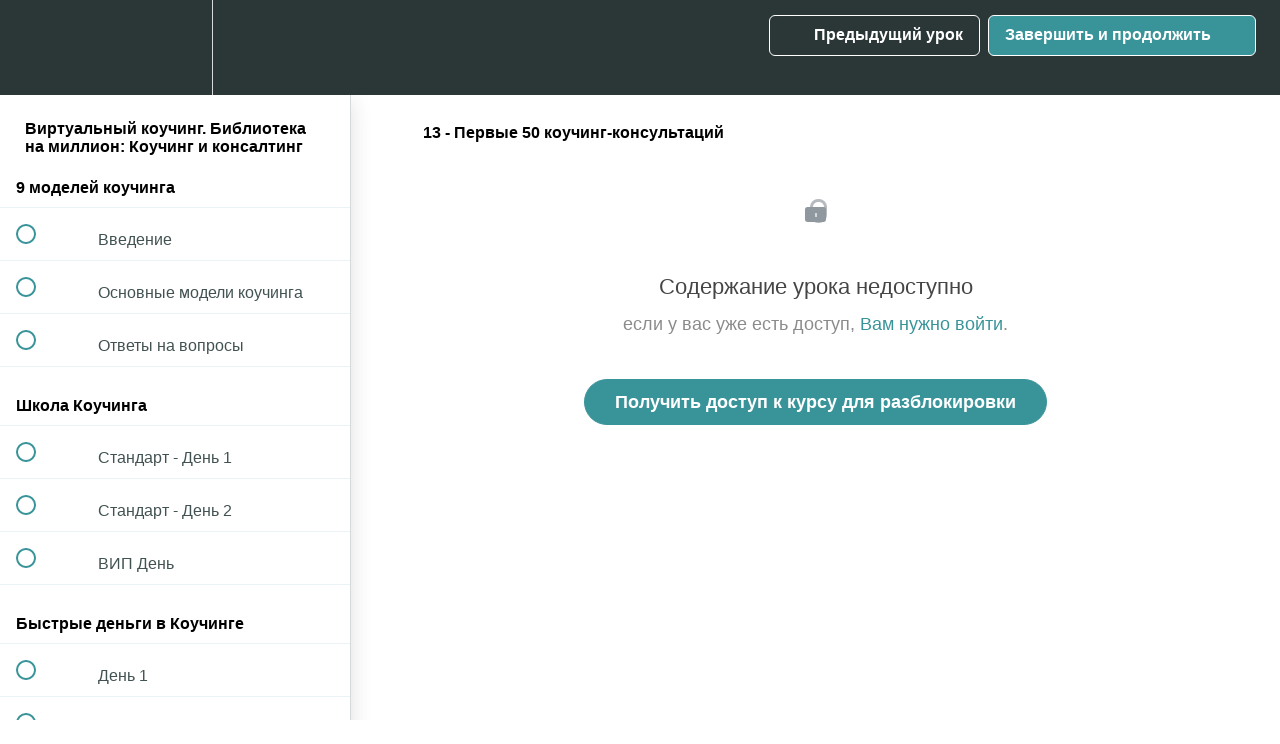

--- FILE ---
content_type: text/html; charset=utf-8
request_url: https://infobusiness2.teachable.com/courses/coaching-library/lectures/4536293
body_size: 33080
content:
<!DOCTYPE html>
<html>
  <head>
    <script src="https://releases.transloadit.com/uppy/v4.18.0/uppy.min.js"></script><link rel="stylesheet" href="https://releases.transloadit.com/uppy/v4.18.0/uppy.min.css" />
    <link href='https://static-media.hotmart.com/Xz1Q6spXJJmSlhSt6rGD1EXREp0=/32x32/https://uploads.teachablecdn.com/attachments/yBHo8XpIR3eprOfzbrys_favicon.jpeg' rel='icon' type='image/png'>

<link href='https://static-media.hotmart.com/2JQcWvy6VYroMRmWlLV1KypJENc=/72x72/https://uploads.teachablecdn.com/attachments/yBHo8XpIR3eprOfzbrys_favicon.jpeg' rel='apple-touch-icon' type='image/png'>

<link href='https://static-media.hotmart.com/cC8jWlZgP_EavZ2nDABx3xHL1VU=/144x144/https://uploads.teachablecdn.com/attachments/yBHo8XpIR3eprOfzbrys_favicon.jpeg' rel='apple-touch-icon' type='image/png'>

<link href='https://static-media.hotmart.com/I29_POPDx6r5PkWezjFTVqH5ckY=/320x345/https://uploads.teachablecdn.com/attachments/xom0jv1WSGOmF4d79rh1_DSC_1473.jpg' rel='apple-touch-startup-image' type='image/png'>

<link href='https://static-media.hotmart.com/r3-1Vkh2z58qr1Q_8WYjvz45u50=/640x690/https://uploads.teachablecdn.com/attachments/xom0jv1WSGOmF4d79rh1_DSC_1473.jpg' rel='apple-touch-startup-image' type='image/png'>

<meta name='apple-mobile-web-app-capable' content='yes' />
<meta charset="UTF-8">
<meta name="csrf-param" content="authenticity_token" />
<meta name="csrf-token" content="ORiE9IVQ2CwNUowV-hZzJz87aV2LBs-cguKjuERC3CH6H2TxQoFGsRnGRPpcJd8Iq-vkg05tG8Raut65iHcH7Q" />
<link rel="stylesheet" href="https://fedora.teachablecdn.com/assets/bootstrap-748e653be2be27c8e709ced95eab64a05c870fcc9544b56e33dfe1a9a539317d.css" data-turbolinks-track="true" /><link href="https://teachable-themeable.learning.teachable.com/themecss/production/base.css?_=ea70419357da&amp;brand_course_heading=%23ffffff&amp;brand_heading=%232b3636&amp;brand_homepage_heading=%23ffffff&amp;brand_navbar_fixed_text=%23ffffff&amp;brand_navbar_text=%23ffffff&amp;brand_primary=%232b3636&amp;brand_secondary=%2339949a&amp;brand_text=%232b3636&amp;font=Helvetica&amp;logged_out_homepage_background_image_overlay=0.1&amp;logged_out_homepage_background_image_url=https%3A%2F%2Fuploads.teachablecdn.com%2Fattachments%2Fxom0jv1WSGOmF4d79rh1_DSC_1473.jpg" rel="stylesheet" data-turbolinks-track="true"></link>
<title>13 - Первые 50 коучинг-консультаций | Parabellum Academy</title>
<meta name="description" content="Библиотека на миллион: Коучинг и Консалтинг">
<link rel="canonical" href="https://infobusiness2.teachable.com/courses/294439/lectures/4536293">
<meta property="og:description" content="Библиотека на миллион: Коучинг и Консалтинг">
<meta property="og:image" content="https://uploads.teachablecdn.com/attachments/NMw5WbBfTjTT7EhkRARw_%D0%91%D0%B8%D0%B1%D0%BB%D0%B8%D0%BE%D1%82%D0%B5%D0%BA%D0%B0+%D0%BD%D0%B0+%D0%BC%D0%B8%D0%BB%D0%BB%D0%B8%D0%BE%D0%BD.jpg">
<meta property="og:title" content="13 - Первые 50 коучинг-консультаций">
<meta property="og:type" content="website">
<meta property="og:url" content="https://infobusiness2.teachable.com/courses/294439/lectures/4536293">
<meta name="brand_video_player_color" content="#39949a">
<meta name="site_title" content="Parabellum Academy">
<style></style>
<script src='//fast.wistia.com/assets/external/E-v1.js'></script>
<script
  src='https://www.recaptcha.net/recaptcha/api.js'
  async
  defer></script>



      <meta name="asset_host" content="https://fedora.teachablecdn.com">
     <script>
  (function () {
    const origCreateElement = Document.prototype.createElement;
    Document.prototype.createElement = function () {
      const el = origCreateElement.apply(this, arguments);
      if (arguments[0].toLowerCase() === "video") {
        const observer = new MutationObserver(() => {
          if (
            el.src &&
            el.src.startsWith("data:video") &&
            el.autoplay &&
            el.style.display === "none"
          ) {
            el.removeAttribute("autoplay");
            el.autoplay = false;
            el.style.display = "none";
            observer.disconnect();
          }
        });
        observer.observe(el, {
          attributes: true,
          attributeFilter: ["src", "autoplay", "style"],
        });
      }
      return el;
    };
  })();
</script>
<script src="https://fedora.teachablecdn.com/packs/student-globals--1463f1f1bdf1bb9a431c.js"></script><script src="https://fedora.teachablecdn.com/packs/student-legacy--38db0977d3748059802d.js"></script><script src="https://fedora.teachablecdn.com/packs/student--e4ea9b8f25228072afe8.js"></script>
<meta id='iris-url' data-iris-url=https://eventable.internal.teachable.com />
<script type="text/javascript">
  window.heap=window.heap||[],heap.load=function(e,t){window.heap.appid=e,window.heap.config=t=t||{};var r=document.createElement("script");r.type="text/javascript",r.async=!0,r.src="https://cdn.heapanalytics.com/js/heap-"+e+".js";var a=document.getElementsByTagName("script")[0];a.parentNode.insertBefore(r,a);for(var n=function(e){return function(){heap.push([e].concat(Array.prototype.slice.call(arguments,0)))}},p=["addEventProperties","addUserProperties","clearEventProperties","identify","resetIdentity","removeEventProperty","setEventProperties","track","unsetEventProperty"],o=0;o<p.length;o++)heap[p[o]]=n(p[o])},heap.load("318805607");
  window.heapShouldTrackUser = true;
</script>


<script type="text/javascript">
  var _user_id = ''; // Set to the user's ID, username, or email address, or '' if not yet known.
  var _session_id = '857002c56b2be7a09ca5ea4af61895af'; // Set to a unique session ID for the visitor's current browsing session.

  var _sift = window._sift = window._sift || [];
  _sift.push(['_setAccount', '2e541754ec']);
  _sift.push(['_setUserId', _user_id]);
  _sift.push(['_setSessionId', _session_id]);
  _sift.push(['_trackPageview']);

  (function() {
    function ls() {
      var e = document.createElement('script');
      e.src = 'https://cdn.sift.com/s.js';
      document.body.appendChild(e);
    }
    if (window.attachEvent) {
      window.attachEvent('onload', ls);
    } else {
      window.addEventListener('load', ls, false);
    }
  })();
</script>



<!-- Google Tag Manager -->
<script>(function(w,d,s,l,i){w[l]=w[l]||[];w[l].push({'gtm.start':
new Date().getTime(),event:'gtm.js'});var f=d.getElementsByTagName(s)[0],
j=d.createElement(s),dl=l!='dataLayer'?'&l='+l:'';j.async=true;j.src=
'https://www.googletagmanager.com/gtm.js?id='+i+dl;f.parentNode.insertBefore(j,f);
})(window,document,'script','dataLayer','GTM-KW5QNR');</script>
<!-- End Google Tag Manager -->

<!-- Google tag (gtag.js) -->
<script async src="https://www.googletagmanager.com/gtag/js?id=G-SL8LSCXHSV"></script>
<script>
  window.dataLayer = window.dataLayer || [];
  function gtag(){dataLayer.push(arguments);}
  gtag('js', new Date());

  gtag('config', 'G-SL8LSCXHSV', {
    'user_id': '',
    'school_id': '109692',
    'school_domain': 'infobusiness2.teachable.com'
  });
</script>



<meta http-equiv="X-UA-Compatible" content="IE=edge">
<script type="text/javascript">window.NREUM||(NREUM={});NREUM.info={"beacon":"bam.nr-data.net","errorBeacon":"bam.nr-data.net","licenseKey":"NRBR-08e3a2ada38dc55a529","applicationID":"1065060701","transactionName":"dAxdTUFZXVQEQh0JAFQXRktWRR5LCV9F","queueTime":0,"applicationTime":245,"agent":""}</script>
<script type="text/javascript">(window.NREUM||(NREUM={})).init={privacy:{cookies_enabled:true},ajax:{deny_list:["bam.nr-data.net"]},feature_flags:["soft_nav"],distributed_tracing:{enabled:true}};(window.NREUM||(NREUM={})).loader_config={agentID:"1103368432",accountID:"4102727",trustKey:"27503",xpid:"UAcHU1FRDxABVFdXBwcHUVQA",licenseKey:"NRBR-08e3a2ada38dc55a529",applicationID:"1065060701",browserID:"1103368432"};;/*! For license information please see nr-loader-spa-1.308.0.min.js.LICENSE.txt */
(()=>{var e,t,r={384:(e,t,r)=>{"use strict";r.d(t,{NT:()=>a,US:()=>u,Zm:()=>o,bQ:()=>d,dV:()=>c,pV:()=>l});var n=r(6154),i=r(1863),s=r(1910);const a={beacon:"bam.nr-data.net",errorBeacon:"bam.nr-data.net"};function o(){return n.gm.NREUM||(n.gm.NREUM={}),void 0===n.gm.newrelic&&(n.gm.newrelic=n.gm.NREUM),n.gm.NREUM}function c(){let e=o();return e.o||(e.o={ST:n.gm.setTimeout,SI:n.gm.setImmediate||n.gm.setInterval,CT:n.gm.clearTimeout,XHR:n.gm.XMLHttpRequest,REQ:n.gm.Request,EV:n.gm.Event,PR:n.gm.Promise,MO:n.gm.MutationObserver,FETCH:n.gm.fetch,WS:n.gm.WebSocket},(0,s.i)(...Object.values(e.o))),e}function d(e,t){let r=o();r.initializedAgents??={},t.initializedAt={ms:(0,i.t)(),date:new Date},r.initializedAgents[e]=t}function u(e,t){o()[e]=t}function l(){return function(){let e=o();const t=e.info||{};e.info={beacon:a.beacon,errorBeacon:a.errorBeacon,...t}}(),function(){let e=o();const t=e.init||{};e.init={...t}}(),c(),function(){let e=o();const t=e.loader_config||{};e.loader_config={...t}}(),o()}},782:(e,t,r)=>{"use strict";r.d(t,{T:()=>n});const n=r(860).K7.pageViewTiming},860:(e,t,r)=>{"use strict";r.d(t,{$J:()=>u,K7:()=>c,P3:()=>d,XX:()=>i,Yy:()=>o,df:()=>s,qY:()=>n,v4:()=>a});const n="events",i="jserrors",s="browser/blobs",a="rum",o="browser/logs",c={ajax:"ajax",genericEvents:"generic_events",jserrors:i,logging:"logging",metrics:"metrics",pageAction:"page_action",pageViewEvent:"page_view_event",pageViewTiming:"page_view_timing",sessionReplay:"session_replay",sessionTrace:"session_trace",softNav:"soft_navigations",spa:"spa"},d={[c.pageViewEvent]:1,[c.pageViewTiming]:2,[c.metrics]:3,[c.jserrors]:4,[c.spa]:5,[c.ajax]:6,[c.sessionTrace]:7,[c.softNav]:8,[c.sessionReplay]:9,[c.logging]:10,[c.genericEvents]:11},u={[c.pageViewEvent]:a,[c.pageViewTiming]:n,[c.ajax]:n,[c.spa]:n,[c.softNav]:n,[c.metrics]:i,[c.jserrors]:i,[c.sessionTrace]:s,[c.sessionReplay]:s,[c.logging]:o,[c.genericEvents]:"ins"}},944:(e,t,r)=>{"use strict";r.d(t,{R:()=>i});var n=r(3241);function i(e,t){"function"==typeof console.debug&&(console.debug("New Relic Warning: https://github.com/newrelic/newrelic-browser-agent/blob/main/docs/warning-codes.md#".concat(e),t),(0,n.W)({agentIdentifier:null,drained:null,type:"data",name:"warn",feature:"warn",data:{code:e,secondary:t}}))}},993:(e,t,r)=>{"use strict";r.d(t,{A$:()=>s,ET:()=>a,TZ:()=>o,p_:()=>i});var n=r(860);const i={ERROR:"ERROR",WARN:"WARN",INFO:"INFO",DEBUG:"DEBUG",TRACE:"TRACE"},s={OFF:0,ERROR:1,WARN:2,INFO:3,DEBUG:4,TRACE:5},a="log",o=n.K7.logging},1541:(e,t,r)=>{"use strict";r.d(t,{U:()=>i,f:()=>n});const n={MFE:"MFE",BA:"BA"};function i(e,t){if(2!==t?.harvestEndpointVersion)return{};const r=t.agentRef.runtime.appMetadata.agents[0].entityGuid;return e?{"source.id":e.id,"source.name":e.name,"source.type":e.type,"parent.id":e.parent?.id||r,"parent.type":e.parent?.type||n.BA}:{"entity.guid":r,appId:t.agentRef.info.applicationID}}},1687:(e,t,r)=>{"use strict";r.d(t,{Ak:()=>d,Ze:()=>h,x3:()=>u});var n=r(3241),i=r(7836),s=r(3606),a=r(860),o=r(2646);const c={};function d(e,t){const r={staged:!1,priority:a.P3[t]||0};l(e),c[e].get(t)||c[e].set(t,r)}function u(e,t){e&&c[e]&&(c[e].get(t)&&c[e].delete(t),p(e,t,!1),c[e].size&&f(e))}function l(e){if(!e)throw new Error("agentIdentifier required");c[e]||(c[e]=new Map)}function h(e="",t="feature",r=!1){if(l(e),!e||!c[e].get(t)||r)return p(e,t);c[e].get(t).staged=!0,f(e)}function f(e){const t=Array.from(c[e]);t.every(([e,t])=>t.staged)&&(t.sort((e,t)=>e[1].priority-t[1].priority),t.forEach(([t])=>{c[e].delete(t),p(e,t)}))}function p(e,t,r=!0){const a=e?i.ee.get(e):i.ee,c=s.i.handlers;if(!a.aborted&&a.backlog&&c){if((0,n.W)({agentIdentifier:e,type:"lifecycle",name:"drain",feature:t}),r){const e=a.backlog[t],r=c[t];if(r){for(let t=0;e&&t<e.length;++t)g(e[t],r);Object.entries(r).forEach(([e,t])=>{Object.values(t||{}).forEach(t=>{t[0]?.on&&t[0]?.context()instanceof o.y&&t[0].on(e,t[1])})})}}a.isolatedBacklog||delete c[t],a.backlog[t]=null,a.emit("drain-"+t,[])}}function g(e,t){var r=e[1];Object.values(t[r]||{}).forEach(t=>{var r=e[0];if(t[0]===r){var n=t[1],i=e[3],s=e[2];n.apply(i,s)}})}},1738:(e,t,r)=>{"use strict";r.d(t,{U:()=>f,Y:()=>h});var n=r(3241),i=r(9908),s=r(1863),a=r(944),o=r(5701),c=r(3969),d=r(8362),u=r(860),l=r(4261);function h(e,t,r,s){const h=s||r;!h||h[e]&&h[e]!==d.d.prototype[e]||(h[e]=function(){(0,i.p)(c.xV,["API/"+e+"/called"],void 0,u.K7.metrics,r.ee),(0,n.W)({agentIdentifier:r.agentIdentifier,drained:!!o.B?.[r.agentIdentifier],type:"data",name:"api",feature:l.Pl+e,data:{}});try{return t.apply(this,arguments)}catch(e){(0,a.R)(23,e)}})}function f(e,t,r,n,a){const o=e.info;null===r?delete o.jsAttributes[t]:o.jsAttributes[t]=r,(a||null===r)&&(0,i.p)(l.Pl+n,[(0,s.t)(),t,r],void 0,"session",e.ee)}},1741:(e,t,r)=>{"use strict";r.d(t,{W:()=>s});var n=r(944),i=r(4261);class s{#e(e,...t){if(this[e]!==s.prototype[e])return this[e](...t);(0,n.R)(35,e)}addPageAction(e,t){return this.#e(i.hG,e,t)}register(e){return this.#e(i.eY,e)}recordCustomEvent(e,t){return this.#e(i.fF,e,t)}setPageViewName(e,t){return this.#e(i.Fw,e,t)}setCustomAttribute(e,t,r){return this.#e(i.cD,e,t,r)}noticeError(e,t){return this.#e(i.o5,e,t)}setUserId(e,t=!1){return this.#e(i.Dl,e,t)}setApplicationVersion(e){return this.#e(i.nb,e)}setErrorHandler(e){return this.#e(i.bt,e)}addRelease(e,t){return this.#e(i.k6,e,t)}log(e,t){return this.#e(i.$9,e,t)}start(){return this.#e(i.d3)}finished(e){return this.#e(i.BL,e)}recordReplay(){return this.#e(i.CH)}pauseReplay(){return this.#e(i.Tb)}addToTrace(e){return this.#e(i.U2,e)}setCurrentRouteName(e){return this.#e(i.PA,e)}interaction(e){return this.#e(i.dT,e)}wrapLogger(e,t,r){return this.#e(i.Wb,e,t,r)}measure(e,t){return this.#e(i.V1,e,t)}consent(e){return this.#e(i.Pv,e)}}},1863:(e,t,r)=>{"use strict";function n(){return Math.floor(performance.now())}r.d(t,{t:()=>n})},1910:(e,t,r)=>{"use strict";r.d(t,{i:()=>s});var n=r(944);const i=new Map;function s(...e){return e.every(e=>{if(i.has(e))return i.get(e);const t="function"==typeof e?e.toString():"",r=t.includes("[native code]"),s=t.includes("nrWrapper");return r||s||(0,n.R)(64,e?.name||t),i.set(e,r),r})}},2555:(e,t,r)=>{"use strict";r.d(t,{D:()=>o,f:()=>a});var n=r(384),i=r(8122);const s={beacon:n.NT.beacon,errorBeacon:n.NT.errorBeacon,licenseKey:void 0,applicationID:void 0,sa:void 0,queueTime:void 0,applicationTime:void 0,ttGuid:void 0,user:void 0,account:void 0,product:void 0,extra:void 0,jsAttributes:{},userAttributes:void 0,atts:void 0,transactionName:void 0,tNamePlain:void 0};function a(e){try{return!!e.licenseKey&&!!e.errorBeacon&&!!e.applicationID}catch(e){return!1}}const o=e=>(0,i.a)(e,s)},2614:(e,t,r)=>{"use strict";r.d(t,{BB:()=>a,H3:()=>n,g:()=>d,iL:()=>c,tS:()=>o,uh:()=>i,wk:()=>s});const n="NRBA",i="SESSION",s=144e5,a=18e5,o={STARTED:"session-started",PAUSE:"session-pause",RESET:"session-reset",RESUME:"session-resume",UPDATE:"session-update"},c={SAME_TAB:"same-tab",CROSS_TAB:"cross-tab"},d={OFF:0,FULL:1,ERROR:2}},2646:(e,t,r)=>{"use strict";r.d(t,{y:()=>n});class n{constructor(e){this.contextId=e}}},2843:(e,t,r)=>{"use strict";r.d(t,{G:()=>s,u:()=>i});var n=r(3878);function i(e,t=!1,r,i){(0,n.DD)("visibilitychange",function(){if(t)return void("hidden"===document.visibilityState&&e());e(document.visibilityState)},r,i)}function s(e,t,r){(0,n.sp)("pagehide",e,t,r)}},3241:(e,t,r)=>{"use strict";r.d(t,{W:()=>s});var n=r(6154);const i="newrelic";function s(e={}){try{n.gm.dispatchEvent(new CustomEvent(i,{detail:e}))}catch(e){}}},3304:(e,t,r)=>{"use strict";r.d(t,{A:()=>s});var n=r(7836);const i=()=>{const e=new WeakSet;return(t,r)=>{if("object"==typeof r&&null!==r){if(e.has(r))return;e.add(r)}return r}};function s(e){try{return JSON.stringify(e,i())??""}catch(e){try{n.ee.emit("internal-error",[e])}catch(e){}return""}}},3333:(e,t,r)=>{"use strict";r.d(t,{$v:()=>u,TZ:()=>n,Xh:()=>c,Zp:()=>i,kd:()=>d,mq:()=>o,nf:()=>a,qN:()=>s});const n=r(860).K7.genericEvents,i=["auxclick","click","copy","keydown","paste","scrollend"],s=["focus","blur"],a=4,o=1e3,c=2e3,d=["PageAction","UserAction","BrowserPerformance"],u={RESOURCES:"experimental.resources",REGISTER:"register"}},3434:(e,t,r)=>{"use strict";r.d(t,{Jt:()=>s,YM:()=>d});var n=r(7836),i=r(5607);const s="nr@original:".concat(i.W),a=50;var o=Object.prototype.hasOwnProperty,c=!1;function d(e,t){return e||(e=n.ee),r.inPlace=function(e,t,n,i,s){n||(n="");const a="-"===n.charAt(0);for(let o=0;o<t.length;o++){const c=t[o],d=e[c];l(d)||(e[c]=r(d,a?c+n:n,i,c,s))}},r.flag=s,r;function r(t,r,n,c,d){return l(t)?t:(r||(r=""),nrWrapper[s]=t,function(e,t,r){if(Object.defineProperty&&Object.keys)try{return Object.keys(e).forEach(function(r){Object.defineProperty(t,r,{get:function(){return e[r]},set:function(t){return e[r]=t,t}})}),t}catch(e){u([e],r)}for(var n in e)o.call(e,n)&&(t[n]=e[n])}(t,nrWrapper,e),nrWrapper);function nrWrapper(){var s,o,l,h;let f;try{o=this,s=[...arguments],l="function"==typeof n?n(s,o):n||{}}catch(t){u([t,"",[s,o,c],l],e)}i(r+"start",[s,o,c],l,d);const p=performance.now();let g;try{return h=t.apply(o,s),g=performance.now(),h}catch(e){throw g=performance.now(),i(r+"err",[s,o,e],l,d),f=e,f}finally{const e=g-p,t={start:p,end:g,duration:e,isLongTask:e>=a,methodName:c,thrownError:f};t.isLongTask&&i("long-task",[t,o],l,d),i(r+"end",[s,o,h],l,d)}}}function i(r,n,i,s){if(!c||t){var a=c;c=!0;try{e.emit(r,n,i,t,s)}catch(t){u([t,r,n,i],e)}c=a}}}function u(e,t){t||(t=n.ee);try{t.emit("internal-error",e)}catch(e){}}function l(e){return!(e&&"function"==typeof e&&e.apply&&!e[s])}},3606:(e,t,r)=>{"use strict";r.d(t,{i:()=>s});var n=r(9908);s.on=a;var i=s.handlers={};function s(e,t,r,s){a(s||n.d,i,e,t,r)}function a(e,t,r,i,s){s||(s="feature"),e||(e=n.d);var a=t[s]=t[s]||{};(a[r]=a[r]||[]).push([e,i])}},3738:(e,t,r)=>{"use strict";r.d(t,{He:()=>i,Kp:()=>o,Lc:()=>d,Rz:()=>u,TZ:()=>n,bD:()=>s,d3:()=>a,jx:()=>l,sl:()=>h,uP:()=>c});const n=r(860).K7.sessionTrace,i="bstResource",s="resource",a="-start",o="-end",c="fn"+a,d="fn"+o,u="pushState",l=1e3,h=3e4},3785:(e,t,r)=>{"use strict";r.d(t,{R:()=>c,b:()=>d});var n=r(9908),i=r(1863),s=r(860),a=r(3969),o=r(993);function c(e,t,r={},c=o.p_.INFO,d=!0,u,l=(0,i.t)()){(0,n.p)(a.xV,["API/logging/".concat(c.toLowerCase(),"/called")],void 0,s.K7.metrics,e),(0,n.p)(o.ET,[l,t,r,c,d,u],void 0,s.K7.logging,e)}function d(e){return"string"==typeof e&&Object.values(o.p_).some(t=>t===e.toUpperCase().trim())}},3878:(e,t,r)=>{"use strict";function n(e,t){return{capture:e,passive:!1,signal:t}}function i(e,t,r=!1,i){window.addEventListener(e,t,n(r,i))}function s(e,t,r=!1,i){document.addEventListener(e,t,n(r,i))}r.d(t,{DD:()=>s,jT:()=>n,sp:()=>i})},3962:(e,t,r)=>{"use strict";r.d(t,{AM:()=>a,O2:()=>l,OV:()=>s,Qu:()=>h,TZ:()=>c,ih:()=>f,pP:()=>o,t1:()=>u,tC:()=>i,wD:()=>d});var n=r(860);const i=["click","keydown","submit"],s="popstate",a="api",o="initialPageLoad",c=n.K7.softNav,d=5e3,u=500,l={INITIAL_PAGE_LOAD:"",ROUTE_CHANGE:1,UNSPECIFIED:2},h={INTERACTION:1,AJAX:2,CUSTOM_END:3,CUSTOM_TRACER:4},f={IP:"in progress",PF:"pending finish",FIN:"finished",CAN:"cancelled"}},3969:(e,t,r)=>{"use strict";r.d(t,{TZ:()=>n,XG:()=>o,rs:()=>i,xV:()=>a,z_:()=>s});const n=r(860).K7.metrics,i="sm",s="cm",a="storeSupportabilityMetrics",o="storeEventMetrics"},4234:(e,t,r)=>{"use strict";r.d(t,{W:()=>s});var n=r(7836),i=r(1687);class s{constructor(e,t){this.agentIdentifier=e,this.ee=n.ee.get(e),this.featureName=t,this.blocked=!1}deregisterDrain(){(0,i.x3)(this.agentIdentifier,this.featureName)}}},4261:(e,t,r)=>{"use strict";r.d(t,{$9:()=>u,BL:()=>c,CH:()=>p,Dl:()=>R,Fw:()=>w,PA:()=>v,Pl:()=>n,Pv:()=>A,Tb:()=>h,U2:()=>a,V1:()=>E,Wb:()=>T,bt:()=>y,cD:()=>b,d3:()=>x,dT:()=>d,eY:()=>g,fF:()=>f,hG:()=>s,hw:()=>i,k6:()=>o,nb:()=>m,o5:()=>l});const n="api-",i=n+"ixn-",s="addPageAction",a="addToTrace",o="addRelease",c="finished",d="interaction",u="log",l="noticeError",h="pauseReplay",f="recordCustomEvent",p="recordReplay",g="register",m="setApplicationVersion",v="setCurrentRouteName",b="setCustomAttribute",y="setErrorHandler",w="setPageViewName",R="setUserId",x="start",T="wrapLogger",E="measure",A="consent"},5205:(e,t,r)=>{"use strict";r.d(t,{j:()=>S});var n=r(384),i=r(1741);var s=r(2555),a=r(3333);const o=e=>{if(!e||"string"!=typeof e)return!1;try{document.createDocumentFragment().querySelector(e)}catch{return!1}return!0};var c=r(2614),d=r(944),u=r(8122);const l="[data-nr-mask]",h=e=>(0,u.a)(e,(()=>{const e={feature_flags:[],experimental:{allow_registered_children:!1,resources:!1},mask_selector:"*",block_selector:"[data-nr-block]",mask_input_options:{color:!1,date:!1,"datetime-local":!1,email:!1,month:!1,number:!1,range:!1,search:!1,tel:!1,text:!1,time:!1,url:!1,week:!1,textarea:!1,select:!1,password:!0}};return{ajax:{deny_list:void 0,block_internal:!0,enabled:!0,autoStart:!0},api:{get allow_registered_children(){return e.feature_flags.includes(a.$v.REGISTER)||e.experimental.allow_registered_children},set allow_registered_children(t){e.experimental.allow_registered_children=t},duplicate_registered_data:!1},browser_consent_mode:{enabled:!1},distributed_tracing:{enabled:void 0,exclude_newrelic_header:void 0,cors_use_newrelic_header:void 0,cors_use_tracecontext_headers:void 0,allowed_origins:void 0},get feature_flags(){return e.feature_flags},set feature_flags(t){e.feature_flags=t},generic_events:{enabled:!0,autoStart:!0},harvest:{interval:30},jserrors:{enabled:!0,autoStart:!0},logging:{enabled:!0,autoStart:!0},metrics:{enabled:!0,autoStart:!0},obfuscate:void 0,page_action:{enabled:!0},page_view_event:{enabled:!0,autoStart:!0},page_view_timing:{enabled:!0,autoStart:!0},performance:{capture_marks:!1,capture_measures:!1,capture_detail:!0,resources:{get enabled(){return e.feature_flags.includes(a.$v.RESOURCES)||e.experimental.resources},set enabled(t){e.experimental.resources=t},asset_types:[],first_party_domains:[],ignore_newrelic:!0}},privacy:{cookies_enabled:!0},proxy:{assets:void 0,beacon:void 0},session:{expiresMs:c.wk,inactiveMs:c.BB},session_replay:{autoStart:!0,enabled:!1,preload:!1,sampling_rate:10,error_sampling_rate:100,collect_fonts:!1,inline_images:!1,fix_stylesheets:!0,mask_all_inputs:!0,get mask_text_selector(){return e.mask_selector},set mask_text_selector(t){o(t)?e.mask_selector="".concat(t,",").concat(l):""===t||null===t?e.mask_selector=l:(0,d.R)(5,t)},get block_class(){return"nr-block"},get ignore_class(){return"nr-ignore"},get mask_text_class(){return"nr-mask"},get block_selector(){return e.block_selector},set block_selector(t){o(t)?e.block_selector+=",".concat(t):""!==t&&(0,d.R)(6,t)},get mask_input_options(){return e.mask_input_options},set mask_input_options(t){t&&"object"==typeof t?e.mask_input_options={...t,password:!0}:(0,d.R)(7,t)}},session_trace:{enabled:!0,autoStart:!0},soft_navigations:{enabled:!0,autoStart:!0},spa:{enabled:!0,autoStart:!0},ssl:void 0,user_actions:{enabled:!0,elementAttributes:["id","className","tagName","type"]}}})());var f=r(6154),p=r(9324);let g=0;const m={buildEnv:p.F3,distMethod:p.Xs,version:p.xv,originTime:f.WN},v={consented:!1},b={appMetadata:{},get consented(){return this.session?.state?.consent||v.consented},set consented(e){v.consented=e},customTransaction:void 0,denyList:void 0,disabled:!1,harvester:void 0,isolatedBacklog:!1,isRecording:!1,loaderType:void 0,maxBytes:3e4,obfuscator:void 0,onerror:void 0,ptid:void 0,releaseIds:{},session:void 0,timeKeeper:void 0,registeredEntities:[],jsAttributesMetadata:{bytes:0},get harvestCount(){return++g}},y=e=>{const t=(0,u.a)(e,b),r=Object.keys(m).reduce((e,t)=>(e[t]={value:m[t],writable:!1,configurable:!0,enumerable:!0},e),{});return Object.defineProperties(t,r)};var w=r(5701);const R=e=>{const t=e.startsWith("http");e+="/",r.p=t?e:"https://"+e};var x=r(7836),T=r(3241);const E={accountID:void 0,trustKey:void 0,agentID:void 0,licenseKey:void 0,applicationID:void 0,xpid:void 0},A=e=>(0,u.a)(e,E),_=new Set;function S(e,t={},r,a){let{init:o,info:c,loader_config:d,runtime:u={},exposed:l=!0}=t;if(!c){const e=(0,n.pV)();o=e.init,c=e.info,d=e.loader_config}e.init=h(o||{}),e.loader_config=A(d||{}),c.jsAttributes??={},f.bv&&(c.jsAttributes.isWorker=!0),e.info=(0,s.D)(c);const p=e.init,g=[c.beacon,c.errorBeacon];_.has(e.agentIdentifier)||(p.proxy.assets&&(R(p.proxy.assets),g.push(p.proxy.assets)),p.proxy.beacon&&g.push(p.proxy.beacon),e.beacons=[...g],function(e){const t=(0,n.pV)();Object.getOwnPropertyNames(i.W.prototype).forEach(r=>{const n=i.W.prototype[r];if("function"!=typeof n||"constructor"===n)return;let s=t[r];e[r]&&!1!==e.exposed&&"micro-agent"!==e.runtime?.loaderType&&(t[r]=(...t)=>{const n=e[r](...t);return s?s(...t):n})})}(e),(0,n.US)("activatedFeatures",w.B)),u.denyList=[...p.ajax.deny_list||[],...p.ajax.block_internal?g:[]],u.ptid=e.agentIdentifier,u.loaderType=r,e.runtime=y(u),_.has(e.agentIdentifier)||(e.ee=x.ee.get(e.agentIdentifier),e.exposed=l,(0,T.W)({agentIdentifier:e.agentIdentifier,drained:!!w.B?.[e.agentIdentifier],type:"lifecycle",name:"initialize",feature:void 0,data:e.config})),_.add(e.agentIdentifier)}},5270:(e,t,r)=>{"use strict";r.d(t,{Aw:()=>a,SR:()=>s,rF:()=>o});var n=r(384),i=r(7767);function s(e){return!!(0,n.dV)().o.MO&&(0,i.V)(e)&&!0===e?.session_trace.enabled}function a(e){return!0===e?.session_replay.preload&&s(e)}function o(e,t){try{if("string"==typeof t?.type){if("password"===t.type.toLowerCase())return"*".repeat(e?.length||0);if(void 0!==t?.dataset?.nrUnmask||t?.classList?.contains("nr-unmask"))return e}}catch(e){}return"string"==typeof e?e.replace(/[\S]/g,"*"):"*".repeat(e?.length||0)}},5289:(e,t,r)=>{"use strict";r.d(t,{GG:()=>a,Qr:()=>c,sB:()=>o});var n=r(3878),i=r(6389);function s(){return"undefined"==typeof document||"complete"===document.readyState}function a(e,t){if(s())return e();const r=(0,i.J)(e),a=setInterval(()=>{s()&&(clearInterval(a),r())},500);(0,n.sp)("load",r,t)}function o(e){if(s())return e();(0,n.DD)("DOMContentLoaded",e)}function c(e){if(s())return e();(0,n.sp)("popstate",e)}},5607:(e,t,r)=>{"use strict";r.d(t,{W:()=>n});const n=(0,r(9566).bz)()},5701:(e,t,r)=>{"use strict";r.d(t,{B:()=>s,t:()=>a});var n=r(3241);const i=new Set,s={};function a(e,t){const r=t.agentIdentifier;s[r]??={},e&&"object"==typeof e&&(i.has(r)||(t.ee.emit("rumresp",[e]),s[r]=e,i.add(r),(0,n.W)({agentIdentifier:r,loaded:!0,drained:!0,type:"lifecycle",name:"load",feature:void 0,data:e})))}},6154:(e,t,r)=>{"use strict";r.d(t,{OF:()=>d,RI:()=>i,WN:()=>h,bv:()=>s,eN:()=>f,gm:()=>a,lR:()=>l,m:()=>c,mw:()=>o,sb:()=>u});var n=r(1863);const i="undefined"!=typeof window&&!!window.document,s="undefined"!=typeof WorkerGlobalScope&&("undefined"!=typeof self&&self instanceof WorkerGlobalScope&&self.navigator instanceof WorkerNavigator||"undefined"!=typeof globalThis&&globalThis instanceof WorkerGlobalScope&&globalThis.navigator instanceof WorkerNavigator),a=i?window:"undefined"!=typeof WorkerGlobalScope&&("undefined"!=typeof self&&self instanceof WorkerGlobalScope&&self||"undefined"!=typeof globalThis&&globalThis instanceof WorkerGlobalScope&&globalThis),o=Boolean("hidden"===a?.document?.visibilityState),c=""+a?.location,d=/iPad|iPhone|iPod/.test(a.navigator?.userAgent),u=d&&"undefined"==typeof SharedWorker,l=(()=>{const e=a.navigator?.userAgent?.match(/Firefox[/\s](\d+\.\d+)/);return Array.isArray(e)&&e.length>=2?+e[1]:0})(),h=Date.now()-(0,n.t)(),f=()=>"undefined"!=typeof PerformanceNavigationTiming&&a?.performance?.getEntriesByType("navigation")?.[0]?.responseStart},6344:(e,t,r)=>{"use strict";r.d(t,{BB:()=>u,Qb:()=>l,TZ:()=>i,Ug:()=>a,Vh:()=>s,_s:()=>o,bc:()=>d,yP:()=>c});var n=r(2614);const i=r(860).K7.sessionReplay,s="errorDuringReplay",a=.12,o={DomContentLoaded:0,Load:1,FullSnapshot:2,IncrementalSnapshot:3,Meta:4,Custom:5},c={[n.g.ERROR]:15e3,[n.g.FULL]:3e5,[n.g.OFF]:0},d={RESET:{message:"Session was reset",sm:"Reset"},IMPORT:{message:"Recorder failed to import",sm:"Import"},TOO_MANY:{message:"429: Too Many Requests",sm:"Too-Many"},TOO_BIG:{message:"Payload was too large",sm:"Too-Big"},CROSS_TAB:{message:"Session Entity was set to OFF on another tab",sm:"Cross-Tab"},ENTITLEMENTS:{message:"Session Replay is not allowed and will not be started",sm:"Entitlement"}},u=5e3,l={API:"api",RESUME:"resume",SWITCH_TO_FULL:"switchToFull",INITIALIZE:"initialize",PRELOAD:"preload"}},6389:(e,t,r)=>{"use strict";function n(e,t=500,r={}){const n=r?.leading||!1;let i;return(...r)=>{n&&void 0===i&&(e.apply(this,r),i=setTimeout(()=>{i=clearTimeout(i)},t)),n||(clearTimeout(i),i=setTimeout(()=>{e.apply(this,r)},t))}}function i(e){let t=!1;return(...r)=>{t||(t=!0,e.apply(this,r))}}r.d(t,{J:()=>i,s:()=>n})},6630:(e,t,r)=>{"use strict";r.d(t,{T:()=>n});const n=r(860).K7.pageViewEvent},6774:(e,t,r)=>{"use strict";r.d(t,{T:()=>n});const n=r(860).K7.jserrors},7295:(e,t,r)=>{"use strict";r.d(t,{Xv:()=>a,gX:()=>i,iW:()=>s});var n=[];function i(e){if(!e||s(e))return!1;if(0===n.length)return!0;if("*"===n[0].hostname)return!1;for(var t=0;t<n.length;t++){var r=n[t];if(r.hostname.test(e.hostname)&&r.pathname.test(e.pathname))return!1}return!0}function s(e){return void 0===e.hostname}function a(e){if(n=[],e&&e.length)for(var t=0;t<e.length;t++){let r=e[t];if(!r)continue;if("*"===r)return void(n=[{hostname:"*"}]);0===r.indexOf("http://")?r=r.substring(7):0===r.indexOf("https://")&&(r=r.substring(8));const i=r.indexOf("/");let s,a;i>0?(s=r.substring(0,i),a=r.substring(i)):(s=r,a="*");let[c]=s.split(":");n.push({hostname:o(c),pathname:o(a,!0)})}}function o(e,t=!1){const r=e.replace(/[.+?^${}()|[\]\\]/g,e=>"\\"+e).replace(/\*/g,".*?");return new RegExp((t?"^":"")+r+"$")}},7485:(e,t,r)=>{"use strict";r.d(t,{D:()=>i});var n=r(6154);function i(e){if(0===(e||"").indexOf("data:"))return{protocol:"data"};try{const t=new URL(e,location.href),r={port:t.port,hostname:t.hostname,pathname:t.pathname,search:t.search,protocol:t.protocol.slice(0,t.protocol.indexOf(":")),sameOrigin:t.protocol===n.gm?.location?.protocol&&t.host===n.gm?.location?.host};return r.port&&""!==r.port||("http:"===t.protocol&&(r.port="80"),"https:"===t.protocol&&(r.port="443")),r.pathname&&""!==r.pathname?r.pathname.startsWith("/")||(r.pathname="/".concat(r.pathname)):r.pathname="/",r}catch(e){return{}}}},7699:(e,t,r)=>{"use strict";r.d(t,{It:()=>s,KC:()=>o,No:()=>i,qh:()=>a});var n=r(860);const i=16e3,s=1e6,a="SESSION_ERROR",o={[n.K7.logging]:!0,[n.K7.genericEvents]:!1,[n.K7.jserrors]:!1,[n.K7.ajax]:!1}},7767:(e,t,r)=>{"use strict";r.d(t,{V:()=>i});var n=r(6154);const i=e=>n.RI&&!0===e?.privacy.cookies_enabled},7836:(e,t,r)=>{"use strict";r.d(t,{P:()=>o,ee:()=>c});var n=r(384),i=r(8990),s=r(2646),a=r(5607);const o="nr@context:".concat(a.W),c=function e(t,r){var n={},a={},u={},l=!1;try{l=16===r.length&&d.initializedAgents?.[r]?.runtime.isolatedBacklog}catch(e){}var h={on:p,addEventListener:p,removeEventListener:function(e,t){var r=n[e];if(!r)return;for(var i=0;i<r.length;i++)r[i]===t&&r.splice(i,1)},emit:function(e,r,n,i,s){!1!==s&&(s=!0);if(c.aborted&&!i)return;t&&s&&t.emit(e,r,n);var o=f(n);g(e).forEach(e=>{e.apply(o,r)});var d=v()[a[e]];d&&d.push([h,e,r,o]);return o},get:m,listeners:g,context:f,buffer:function(e,t){const r=v();if(t=t||"feature",h.aborted)return;Object.entries(e||{}).forEach(([e,n])=>{a[n]=t,t in r||(r[t]=[])})},abort:function(){h._aborted=!0,Object.keys(h.backlog).forEach(e=>{delete h.backlog[e]})},isBuffering:function(e){return!!v()[a[e]]},debugId:r,backlog:l?{}:t&&"object"==typeof t.backlog?t.backlog:{},isolatedBacklog:l};return Object.defineProperty(h,"aborted",{get:()=>{let e=h._aborted||!1;return e||(t&&(e=t.aborted),e)}}),h;function f(e){return e&&e instanceof s.y?e:e?(0,i.I)(e,o,()=>new s.y(o)):new s.y(o)}function p(e,t){n[e]=g(e).concat(t)}function g(e){return n[e]||[]}function m(t){return u[t]=u[t]||e(h,t)}function v(){return h.backlog}}(void 0,"globalEE"),d=(0,n.Zm)();d.ee||(d.ee=c)},8122:(e,t,r)=>{"use strict";r.d(t,{a:()=>i});var n=r(944);function i(e,t){try{if(!e||"object"!=typeof e)return(0,n.R)(3);if(!t||"object"!=typeof t)return(0,n.R)(4);const r=Object.create(Object.getPrototypeOf(t),Object.getOwnPropertyDescriptors(t)),s=0===Object.keys(r).length?e:r;for(let a in s)if(void 0!==e[a])try{if(null===e[a]){r[a]=null;continue}Array.isArray(e[a])&&Array.isArray(t[a])?r[a]=Array.from(new Set([...e[a],...t[a]])):"object"==typeof e[a]&&"object"==typeof t[a]?r[a]=i(e[a],t[a]):r[a]=e[a]}catch(e){r[a]||(0,n.R)(1,e)}return r}catch(e){(0,n.R)(2,e)}}},8139:(e,t,r)=>{"use strict";r.d(t,{u:()=>h});var n=r(7836),i=r(3434),s=r(8990),a=r(6154);const o={},c=a.gm.XMLHttpRequest,d="addEventListener",u="removeEventListener",l="nr@wrapped:".concat(n.P);function h(e){var t=function(e){return(e||n.ee).get("events")}(e);if(o[t.debugId]++)return t;o[t.debugId]=1;var r=(0,i.YM)(t,!0);function h(e){r.inPlace(e,[d,u],"-",p)}function p(e,t){return e[1]}return"getPrototypeOf"in Object&&(a.RI&&f(document,h),c&&f(c.prototype,h),f(a.gm,h)),t.on(d+"-start",function(e,t){var n=e[1];if(null!==n&&("function"==typeof n||"object"==typeof n)&&"newrelic"!==e[0]){var i=(0,s.I)(n,l,function(){var e={object:function(){if("function"!=typeof n.handleEvent)return;return n.handleEvent.apply(n,arguments)},function:n}[typeof n];return e?r(e,"fn-",null,e.name||"anonymous"):n});this.wrapped=e[1]=i}}),t.on(u+"-start",function(e){e[1]=this.wrapped||e[1]}),t}function f(e,t,...r){let n=e;for(;"object"==typeof n&&!Object.prototype.hasOwnProperty.call(n,d);)n=Object.getPrototypeOf(n);n&&t(n,...r)}},8362:(e,t,r)=>{"use strict";r.d(t,{d:()=>s});var n=r(9566),i=r(1741);class s extends i.W{agentIdentifier=(0,n.LA)(16)}},8374:(e,t,r)=>{r.nc=(()=>{try{return document?.currentScript?.nonce}catch(e){}return""})()},8990:(e,t,r)=>{"use strict";r.d(t,{I:()=>i});var n=Object.prototype.hasOwnProperty;function i(e,t,r){if(n.call(e,t))return e[t];var i=r();if(Object.defineProperty&&Object.keys)try{return Object.defineProperty(e,t,{value:i,writable:!0,enumerable:!1}),i}catch(e){}return e[t]=i,i}},9119:(e,t,r)=>{"use strict";r.d(t,{L:()=>s});var n=/([^?#]*)[^#]*(#[^?]*|$).*/,i=/([^?#]*)().*/;function s(e,t){return e?e.replace(t?n:i,"$1$2"):e}},9300:(e,t,r)=>{"use strict";r.d(t,{T:()=>n});const n=r(860).K7.ajax},9324:(e,t,r)=>{"use strict";r.d(t,{AJ:()=>a,F3:()=>i,Xs:()=>s,Yq:()=>o,xv:()=>n});const n="1.308.0",i="PROD",s="CDN",a="@newrelic/rrweb",o="1.0.1"},9566:(e,t,r)=>{"use strict";r.d(t,{LA:()=>o,ZF:()=>c,bz:()=>a,el:()=>d});var n=r(6154);const i="xxxxxxxx-xxxx-4xxx-yxxx-xxxxxxxxxxxx";function s(e,t){return e?15&e[t]:16*Math.random()|0}function a(){const e=n.gm?.crypto||n.gm?.msCrypto;let t,r=0;return e&&e.getRandomValues&&(t=e.getRandomValues(new Uint8Array(30))),i.split("").map(e=>"x"===e?s(t,r++).toString(16):"y"===e?(3&s()|8).toString(16):e).join("")}function o(e){const t=n.gm?.crypto||n.gm?.msCrypto;let r,i=0;t&&t.getRandomValues&&(r=t.getRandomValues(new Uint8Array(e)));const a=[];for(var o=0;o<e;o++)a.push(s(r,i++).toString(16));return a.join("")}function c(){return o(16)}function d(){return o(32)}},9908:(e,t,r)=>{"use strict";r.d(t,{d:()=>n,p:()=>i});var n=r(7836).ee.get("handle");function i(e,t,r,i,s){s?(s.buffer([e],i),s.emit(e,t,r)):(n.buffer([e],i),n.emit(e,t,r))}}},n={};function i(e){var t=n[e];if(void 0!==t)return t.exports;var s=n[e]={exports:{}};return r[e](s,s.exports,i),s.exports}i.m=r,i.d=(e,t)=>{for(var r in t)i.o(t,r)&&!i.o(e,r)&&Object.defineProperty(e,r,{enumerable:!0,get:t[r]})},i.f={},i.e=e=>Promise.all(Object.keys(i.f).reduce((t,r)=>(i.f[r](e,t),t),[])),i.u=e=>({212:"nr-spa-compressor",249:"nr-spa-recorder",478:"nr-spa"}[e]+"-1.308.0.min.js"),i.o=(e,t)=>Object.prototype.hasOwnProperty.call(e,t),e={},t="NRBA-1.308.0.PROD:",i.l=(r,n,s,a)=>{if(e[r])e[r].push(n);else{var o,c;if(void 0!==s)for(var d=document.getElementsByTagName("script"),u=0;u<d.length;u++){var l=d[u];if(l.getAttribute("src")==r||l.getAttribute("data-webpack")==t+s){o=l;break}}if(!o){c=!0;var h={478:"sha512-RSfSVnmHk59T/uIPbdSE0LPeqcEdF4/+XhfJdBuccH5rYMOEZDhFdtnh6X6nJk7hGpzHd9Ujhsy7lZEz/ORYCQ==",249:"sha512-ehJXhmntm85NSqW4MkhfQqmeKFulra3klDyY0OPDUE+sQ3GokHlPh1pmAzuNy//3j4ac6lzIbmXLvGQBMYmrkg==",212:"sha512-B9h4CR46ndKRgMBcK+j67uSR2RCnJfGefU+A7FrgR/k42ovXy5x/MAVFiSvFxuVeEk/pNLgvYGMp1cBSK/G6Fg=="};(o=document.createElement("script")).charset="utf-8",i.nc&&o.setAttribute("nonce",i.nc),o.setAttribute("data-webpack",t+s),o.src=r,0!==o.src.indexOf(window.location.origin+"/")&&(o.crossOrigin="anonymous"),h[a]&&(o.integrity=h[a])}e[r]=[n];var f=(t,n)=>{o.onerror=o.onload=null,clearTimeout(p);var i=e[r];if(delete e[r],o.parentNode&&o.parentNode.removeChild(o),i&&i.forEach(e=>e(n)),t)return t(n)},p=setTimeout(f.bind(null,void 0,{type:"timeout",target:o}),12e4);o.onerror=f.bind(null,o.onerror),o.onload=f.bind(null,o.onload),c&&document.head.appendChild(o)}},i.r=e=>{"undefined"!=typeof Symbol&&Symbol.toStringTag&&Object.defineProperty(e,Symbol.toStringTag,{value:"Module"}),Object.defineProperty(e,"__esModule",{value:!0})},i.p="https://js-agent.newrelic.com/",(()=>{var e={38:0,788:0};i.f.j=(t,r)=>{var n=i.o(e,t)?e[t]:void 0;if(0!==n)if(n)r.push(n[2]);else{var s=new Promise((r,i)=>n=e[t]=[r,i]);r.push(n[2]=s);var a=i.p+i.u(t),o=new Error;i.l(a,r=>{if(i.o(e,t)&&(0!==(n=e[t])&&(e[t]=void 0),n)){var s=r&&("load"===r.type?"missing":r.type),a=r&&r.target&&r.target.src;o.message="Loading chunk "+t+" failed: ("+s+": "+a+")",o.name="ChunkLoadError",o.type=s,o.request=a,n[1](o)}},"chunk-"+t,t)}};var t=(t,r)=>{var n,s,[a,o,c]=r,d=0;if(a.some(t=>0!==e[t])){for(n in o)i.o(o,n)&&(i.m[n]=o[n]);if(c)c(i)}for(t&&t(r);d<a.length;d++)s=a[d],i.o(e,s)&&e[s]&&e[s][0](),e[s]=0},r=self["webpackChunk:NRBA-1.308.0.PROD"]=self["webpackChunk:NRBA-1.308.0.PROD"]||[];r.forEach(t.bind(null,0)),r.push=t.bind(null,r.push.bind(r))})(),(()=>{"use strict";i(8374);var e=i(8362),t=i(860);const r=Object.values(t.K7);var n=i(5205);var s=i(9908),a=i(1863),o=i(4261),c=i(1738);var d=i(1687),u=i(4234),l=i(5289),h=i(6154),f=i(944),p=i(5270),g=i(7767),m=i(6389),v=i(7699);class b extends u.W{constructor(e,t){super(e.agentIdentifier,t),this.agentRef=e,this.abortHandler=void 0,this.featAggregate=void 0,this.loadedSuccessfully=void 0,this.onAggregateImported=new Promise(e=>{this.loadedSuccessfully=e}),this.deferred=Promise.resolve(),!1===e.init[this.featureName].autoStart?this.deferred=new Promise((t,r)=>{this.ee.on("manual-start-all",(0,m.J)(()=>{(0,d.Ak)(e.agentIdentifier,this.featureName),t()}))}):(0,d.Ak)(e.agentIdentifier,t)}importAggregator(e,t,r={}){if(this.featAggregate)return;const n=async()=>{let n;await this.deferred;try{if((0,g.V)(e.init)){const{setupAgentSession:t}=await i.e(478).then(i.bind(i,8766));n=t(e)}}catch(e){(0,f.R)(20,e),this.ee.emit("internal-error",[e]),(0,s.p)(v.qh,[e],void 0,this.featureName,this.ee)}try{if(!this.#t(this.featureName,n,e.init))return(0,d.Ze)(this.agentIdentifier,this.featureName),void this.loadedSuccessfully(!1);const{Aggregate:i}=await t();this.featAggregate=new i(e,r),e.runtime.harvester.initializedAggregates.push(this.featAggregate),this.loadedSuccessfully(!0)}catch(e){(0,f.R)(34,e),this.abortHandler?.(),(0,d.Ze)(this.agentIdentifier,this.featureName,!0),this.loadedSuccessfully(!1),this.ee&&this.ee.abort()}};h.RI?(0,l.GG)(()=>n(),!0):n()}#t(e,r,n){if(this.blocked)return!1;switch(e){case t.K7.sessionReplay:return(0,p.SR)(n)&&!!r;case t.K7.sessionTrace:return!!r;default:return!0}}}var y=i(6630),w=i(2614),R=i(3241);class x extends b{static featureName=y.T;constructor(e){var t;super(e,y.T),this.setupInspectionEvents(e.agentIdentifier),t=e,(0,c.Y)(o.Fw,function(e,r){"string"==typeof e&&("/"!==e.charAt(0)&&(e="/"+e),t.runtime.customTransaction=(r||"http://custom.transaction")+e,(0,s.p)(o.Pl+o.Fw,[(0,a.t)()],void 0,void 0,t.ee))},t),this.importAggregator(e,()=>i.e(478).then(i.bind(i,2467)))}setupInspectionEvents(e){const t=(t,r)=>{t&&(0,R.W)({agentIdentifier:e,timeStamp:t.timeStamp,loaded:"complete"===t.target.readyState,type:"window",name:r,data:t.target.location+""})};(0,l.sB)(e=>{t(e,"DOMContentLoaded")}),(0,l.GG)(e=>{t(e,"load")}),(0,l.Qr)(e=>{t(e,"navigate")}),this.ee.on(w.tS.UPDATE,(t,r)=>{(0,R.W)({agentIdentifier:e,type:"lifecycle",name:"session",data:r})})}}var T=i(384);class E extends e.d{constructor(e){var t;(super(),h.gm)?(this.features={},(0,T.bQ)(this.agentIdentifier,this),this.desiredFeatures=new Set(e.features||[]),this.desiredFeatures.add(x),(0,n.j)(this,e,e.loaderType||"agent"),t=this,(0,c.Y)(o.cD,function(e,r,n=!1){if("string"==typeof e){if(["string","number","boolean"].includes(typeof r)||null===r)return(0,c.U)(t,e,r,o.cD,n);(0,f.R)(40,typeof r)}else(0,f.R)(39,typeof e)},t),function(e){(0,c.Y)(o.Dl,function(t,r=!1){if("string"!=typeof t&&null!==t)return void(0,f.R)(41,typeof t);const n=e.info.jsAttributes["enduser.id"];r&&null!=n&&n!==t?(0,s.p)(o.Pl+"setUserIdAndResetSession",[t],void 0,"session",e.ee):(0,c.U)(e,"enduser.id",t,o.Dl,!0)},e)}(this),function(e){(0,c.Y)(o.nb,function(t){if("string"==typeof t||null===t)return(0,c.U)(e,"application.version",t,o.nb,!1);(0,f.R)(42,typeof t)},e)}(this),function(e){(0,c.Y)(o.d3,function(){e.ee.emit("manual-start-all")},e)}(this),function(e){(0,c.Y)(o.Pv,function(t=!0){if("boolean"==typeof t){if((0,s.p)(o.Pl+o.Pv,[t],void 0,"session",e.ee),e.runtime.consented=t,t){const t=e.features.page_view_event;t.onAggregateImported.then(e=>{const r=t.featAggregate;e&&!r.sentRum&&r.sendRum()})}}else(0,f.R)(65,typeof t)},e)}(this),this.run()):(0,f.R)(21)}get config(){return{info:this.info,init:this.init,loader_config:this.loader_config,runtime:this.runtime}}get api(){return this}run(){try{const e=function(e){const t={};return r.forEach(r=>{t[r]=!!e[r]?.enabled}),t}(this.init),n=[...this.desiredFeatures];n.sort((e,r)=>t.P3[e.featureName]-t.P3[r.featureName]),n.forEach(r=>{if(!e[r.featureName]&&r.featureName!==t.K7.pageViewEvent)return;if(r.featureName===t.K7.spa)return void(0,f.R)(67);const n=function(e){switch(e){case t.K7.ajax:return[t.K7.jserrors];case t.K7.sessionTrace:return[t.K7.ajax,t.K7.pageViewEvent];case t.K7.sessionReplay:return[t.K7.sessionTrace];case t.K7.pageViewTiming:return[t.K7.pageViewEvent];default:return[]}}(r.featureName).filter(e=>!(e in this.features));n.length>0&&(0,f.R)(36,{targetFeature:r.featureName,missingDependencies:n}),this.features[r.featureName]=new r(this)})}catch(e){(0,f.R)(22,e);for(const e in this.features)this.features[e].abortHandler?.();const t=(0,T.Zm)();delete t.initializedAgents[this.agentIdentifier]?.features,delete this.sharedAggregator;return t.ee.get(this.agentIdentifier).abort(),!1}}}var A=i(2843),_=i(782);class S extends b{static featureName=_.T;constructor(e){super(e,_.T),h.RI&&((0,A.u)(()=>(0,s.p)("docHidden",[(0,a.t)()],void 0,_.T,this.ee),!0),(0,A.G)(()=>(0,s.p)("winPagehide",[(0,a.t)()],void 0,_.T,this.ee)),this.importAggregator(e,()=>i.e(478).then(i.bind(i,9917))))}}var O=i(3969);class I extends b{static featureName=O.TZ;constructor(e){super(e,O.TZ),h.RI&&document.addEventListener("securitypolicyviolation",e=>{(0,s.p)(O.xV,["Generic/CSPViolation/Detected"],void 0,this.featureName,this.ee)}),this.importAggregator(e,()=>i.e(478).then(i.bind(i,6555)))}}var N=i(6774),P=i(3878),k=i(3304);class D{constructor(e,t,r,n,i){this.name="UncaughtError",this.message="string"==typeof e?e:(0,k.A)(e),this.sourceURL=t,this.line=r,this.column=n,this.__newrelic=i}}function C(e){return M(e)?e:new D(void 0!==e?.message?e.message:e,e?.filename||e?.sourceURL,e?.lineno||e?.line,e?.colno||e?.col,e?.__newrelic,e?.cause)}function j(e){const t="Unhandled Promise Rejection: ";if(!e?.reason)return;if(M(e.reason)){try{e.reason.message.startsWith(t)||(e.reason.message=t+e.reason.message)}catch(e){}return C(e.reason)}const r=C(e.reason);return(r.message||"").startsWith(t)||(r.message=t+r.message),r}function L(e){if(e.error instanceof SyntaxError&&!/:\d+$/.test(e.error.stack?.trim())){const t=new D(e.message,e.filename,e.lineno,e.colno,e.error.__newrelic,e.cause);return t.name=SyntaxError.name,t}return M(e.error)?e.error:C(e)}function M(e){return e instanceof Error&&!!e.stack}function H(e,r,n,i,o=(0,a.t)()){"string"==typeof e&&(e=new Error(e)),(0,s.p)("err",[e,o,!1,r,n.runtime.isRecording,void 0,i],void 0,t.K7.jserrors,n.ee),(0,s.p)("uaErr",[],void 0,t.K7.genericEvents,n.ee)}var B=i(1541),K=i(993),W=i(3785);function U(e,{customAttributes:t={},level:r=K.p_.INFO}={},n,i,s=(0,a.t)()){(0,W.R)(n.ee,e,t,r,!1,i,s)}function F(e,r,n,i,c=(0,a.t)()){(0,s.p)(o.Pl+o.hG,[c,e,r,i],void 0,t.K7.genericEvents,n.ee)}function V(e,r,n,i,c=(0,a.t)()){const{start:d,end:u,customAttributes:l}=r||{},h={customAttributes:l||{}};if("object"!=typeof h.customAttributes||"string"!=typeof e||0===e.length)return void(0,f.R)(57);const p=(e,t)=>null==e?t:"number"==typeof e?e:e instanceof PerformanceMark?e.startTime:Number.NaN;if(h.start=p(d,0),h.end=p(u,c),Number.isNaN(h.start)||Number.isNaN(h.end))(0,f.R)(57);else{if(h.duration=h.end-h.start,!(h.duration<0))return(0,s.p)(o.Pl+o.V1,[h,e,i],void 0,t.K7.genericEvents,n.ee),h;(0,f.R)(58)}}function G(e,r={},n,i,c=(0,a.t)()){(0,s.p)(o.Pl+o.fF,[c,e,r,i],void 0,t.K7.genericEvents,n.ee)}function z(e){(0,c.Y)(o.eY,function(t){return Y(e,t)},e)}function Y(e,r,n){(0,f.R)(54,"newrelic.register"),r||={},r.type=B.f.MFE,r.licenseKey||=e.info.licenseKey,r.blocked=!1,r.parent=n||{},Array.isArray(r.tags)||(r.tags=[]);const i={};r.tags.forEach(e=>{"name"!==e&&"id"!==e&&(i["source.".concat(e)]=!0)}),r.isolated??=!0;let o=()=>{};const c=e.runtime.registeredEntities;if(!r.isolated){const e=c.find(({metadata:{target:{id:e}}})=>e===r.id&&!r.isolated);if(e)return e}const d=e=>{r.blocked=!0,o=e};function u(e){return"string"==typeof e&&!!e.trim()&&e.trim().length<501||"number"==typeof e}e.init.api.allow_registered_children||d((0,m.J)(()=>(0,f.R)(55))),u(r.id)&&u(r.name)||d((0,m.J)(()=>(0,f.R)(48,r)));const l={addPageAction:(t,n={})=>g(F,[t,{...i,...n},e],r),deregister:()=>{d((0,m.J)(()=>(0,f.R)(68)))},log:(t,n={})=>g(U,[t,{...n,customAttributes:{...i,...n.customAttributes||{}}},e],r),measure:(t,n={})=>g(V,[t,{...n,customAttributes:{...i,...n.customAttributes||{}}},e],r),noticeError:(t,n={})=>g(H,[t,{...i,...n},e],r),register:(t={})=>g(Y,[e,t],l.metadata.target),recordCustomEvent:(t,n={})=>g(G,[t,{...i,...n},e],r),setApplicationVersion:e=>p("application.version",e),setCustomAttribute:(e,t)=>p(e,t),setUserId:e=>p("enduser.id",e),metadata:{customAttributes:i,target:r}},h=()=>(r.blocked&&o(),r.blocked);h()||c.push(l);const p=(e,t)=>{h()||(i[e]=t)},g=(r,n,i)=>{if(h())return;const o=(0,a.t)();(0,s.p)(O.xV,["API/register/".concat(r.name,"/called")],void 0,t.K7.metrics,e.ee);try{if(e.init.api.duplicate_registered_data&&"register"!==r.name){let e=n;if(n[1]instanceof Object){const t={"child.id":i.id,"child.type":i.type};e="customAttributes"in n[1]?[n[0],{...n[1],customAttributes:{...n[1].customAttributes,...t}},...n.slice(2)]:[n[0],{...n[1],...t},...n.slice(2)]}r(...e,void 0,o)}return r(...n,i,o)}catch(e){(0,f.R)(50,e)}};return l}class Z extends b{static featureName=N.T;constructor(e){var t;super(e,N.T),t=e,(0,c.Y)(o.o5,(e,r)=>H(e,r,t),t),function(e){(0,c.Y)(o.bt,function(t){e.runtime.onerror=t},e)}(e),function(e){let t=0;(0,c.Y)(o.k6,function(e,r){++t>10||(this.runtime.releaseIds[e.slice(-200)]=(""+r).slice(-200))},e)}(e),z(e);try{this.removeOnAbort=new AbortController}catch(e){}this.ee.on("internal-error",(t,r)=>{this.abortHandler&&(0,s.p)("ierr",[C(t),(0,a.t)(),!0,{},e.runtime.isRecording,r],void 0,this.featureName,this.ee)}),h.gm.addEventListener("unhandledrejection",t=>{this.abortHandler&&(0,s.p)("err",[j(t),(0,a.t)(),!1,{unhandledPromiseRejection:1},e.runtime.isRecording],void 0,this.featureName,this.ee)},(0,P.jT)(!1,this.removeOnAbort?.signal)),h.gm.addEventListener("error",t=>{this.abortHandler&&(0,s.p)("err",[L(t),(0,a.t)(),!1,{},e.runtime.isRecording],void 0,this.featureName,this.ee)},(0,P.jT)(!1,this.removeOnAbort?.signal)),this.abortHandler=this.#r,this.importAggregator(e,()=>i.e(478).then(i.bind(i,2176)))}#r(){this.removeOnAbort?.abort(),this.abortHandler=void 0}}var q=i(8990);let X=1;function J(e){const t=typeof e;return!e||"object"!==t&&"function"!==t?-1:e===h.gm?0:(0,q.I)(e,"nr@id",function(){return X++})}function Q(e){if("string"==typeof e&&e.length)return e.length;if("object"==typeof e){if("undefined"!=typeof ArrayBuffer&&e instanceof ArrayBuffer&&e.byteLength)return e.byteLength;if("undefined"!=typeof Blob&&e instanceof Blob&&e.size)return e.size;if(!("undefined"!=typeof FormData&&e instanceof FormData))try{return(0,k.A)(e).length}catch(e){return}}}var ee=i(8139),te=i(7836),re=i(3434);const ne={},ie=["open","send"];function se(e){var t=e||te.ee;const r=function(e){return(e||te.ee).get("xhr")}(t);if(void 0===h.gm.XMLHttpRequest)return r;if(ne[r.debugId]++)return r;ne[r.debugId]=1,(0,ee.u)(t);var n=(0,re.YM)(r),i=h.gm.XMLHttpRequest,s=h.gm.MutationObserver,a=h.gm.Promise,o=h.gm.setInterval,c="readystatechange",d=["onload","onerror","onabort","onloadstart","onloadend","onprogress","ontimeout"],u=[],l=h.gm.XMLHttpRequest=function(e){const t=new i(e),s=r.context(t);try{r.emit("new-xhr",[t],s),t.addEventListener(c,(a=s,function(){var e=this;e.readyState>3&&!a.resolved&&(a.resolved=!0,r.emit("xhr-resolved",[],e)),n.inPlace(e,d,"fn-",y)}),(0,P.jT)(!1))}catch(e){(0,f.R)(15,e);try{r.emit("internal-error",[e])}catch(e){}}var a;return t};function p(e,t){n.inPlace(t,["onreadystatechange"],"fn-",y)}if(function(e,t){for(var r in e)t[r]=e[r]}(i,l),l.prototype=i.prototype,n.inPlace(l.prototype,ie,"-xhr-",y),r.on("send-xhr-start",function(e,t){p(e,t),function(e){u.push(e),s&&(g?g.then(b):o?o(b):(m=-m,v.data=m))}(t)}),r.on("open-xhr-start",p),s){var g=a&&a.resolve();if(!o&&!a){var m=1,v=document.createTextNode(m);new s(b).observe(v,{characterData:!0})}}else t.on("fn-end",function(e){e[0]&&e[0].type===c||b()});function b(){for(var e=0;e<u.length;e++)p(0,u[e]);u.length&&(u=[])}function y(e,t){return t}return r}var ae="fetch-",oe=ae+"body-",ce=["arrayBuffer","blob","json","text","formData"],de=h.gm.Request,ue=h.gm.Response,le="prototype";const he={};function fe(e){const t=function(e){return(e||te.ee).get("fetch")}(e);if(!(de&&ue&&h.gm.fetch))return t;if(he[t.debugId]++)return t;function r(e,r,n){var i=e[r];"function"==typeof i&&(e[r]=function(){var e,r=[...arguments],s={};t.emit(n+"before-start",[r],s),s[te.P]&&s[te.P].dt&&(e=s[te.P].dt);var a=i.apply(this,r);return t.emit(n+"start",[r,e],a),a.then(function(e){return t.emit(n+"end",[null,e],a),e},function(e){throw t.emit(n+"end",[e],a),e})})}return he[t.debugId]=1,ce.forEach(e=>{r(de[le],e,oe),r(ue[le],e,oe)}),r(h.gm,"fetch",ae),t.on(ae+"end",function(e,r){var n=this;if(r){var i=r.headers.get("content-length");null!==i&&(n.rxSize=i),t.emit(ae+"done",[null,r],n)}else t.emit(ae+"done",[e],n)}),t}var pe=i(7485),ge=i(9566);class me{constructor(e){this.agentRef=e}generateTracePayload(e){const t=this.agentRef.loader_config;if(!this.shouldGenerateTrace(e)||!t)return null;var r=(t.accountID||"").toString()||null,n=(t.agentID||"").toString()||null,i=(t.trustKey||"").toString()||null;if(!r||!n)return null;var s=(0,ge.ZF)(),a=(0,ge.el)(),o=Date.now(),c={spanId:s,traceId:a,timestamp:o};return(e.sameOrigin||this.isAllowedOrigin(e)&&this.useTraceContextHeadersForCors())&&(c.traceContextParentHeader=this.generateTraceContextParentHeader(s,a),c.traceContextStateHeader=this.generateTraceContextStateHeader(s,o,r,n,i)),(e.sameOrigin&&!this.excludeNewrelicHeader()||!e.sameOrigin&&this.isAllowedOrigin(e)&&this.useNewrelicHeaderForCors())&&(c.newrelicHeader=this.generateTraceHeader(s,a,o,r,n,i)),c}generateTraceContextParentHeader(e,t){return"00-"+t+"-"+e+"-01"}generateTraceContextStateHeader(e,t,r,n,i){return i+"@nr=0-1-"+r+"-"+n+"-"+e+"----"+t}generateTraceHeader(e,t,r,n,i,s){if(!("function"==typeof h.gm?.btoa))return null;var a={v:[0,1],d:{ty:"Browser",ac:n,ap:i,id:e,tr:t,ti:r}};return s&&n!==s&&(a.d.tk=s),btoa((0,k.A)(a))}shouldGenerateTrace(e){return this.agentRef.init?.distributed_tracing?.enabled&&this.isAllowedOrigin(e)}isAllowedOrigin(e){var t=!1;const r=this.agentRef.init?.distributed_tracing;if(e.sameOrigin)t=!0;else if(r?.allowed_origins instanceof Array)for(var n=0;n<r.allowed_origins.length;n++){var i=(0,pe.D)(r.allowed_origins[n]);if(e.hostname===i.hostname&&e.protocol===i.protocol&&e.port===i.port){t=!0;break}}return t}excludeNewrelicHeader(){var e=this.agentRef.init?.distributed_tracing;return!!e&&!!e.exclude_newrelic_header}useNewrelicHeaderForCors(){var e=this.agentRef.init?.distributed_tracing;return!!e&&!1!==e.cors_use_newrelic_header}useTraceContextHeadersForCors(){var e=this.agentRef.init?.distributed_tracing;return!!e&&!!e.cors_use_tracecontext_headers}}var ve=i(9300),be=i(7295);function ye(e){return"string"==typeof e?e:e instanceof(0,T.dV)().o.REQ?e.url:h.gm?.URL&&e instanceof URL?e.href:void 0}var we=["load","error","abort","timeout"],Re=we.length,xe=(0,T.dV)().o.REQ,Te=(0,T.dV)().o.XHR;const Ee="X-NewRelic-App-Data";class Ae extends b{static featureName=ve.T;constructor(e){super(e,ve.T),this.dt=new me(e),this.handler=(e,t,r,n)=>(0,s.p)(e,t,r,n,this.ee);try{const e={xmlhttprequest:"xhr",fetch:"fetch",beacon:"beacon"};h.gm?.performance?.getEntriesByType("resource").forEach(r=>{if(r.initiatorType in e&&0!==r.responseStatus){const n={status:r.responseStatus},i={rxSize:r.transferSize,duration:Math.floor(r.duration),cbTime:0};_e(n,r.name),this.handler("xhr",[n,i,r.startTime,r.responseEnd,e[r.initiatorType]],void 0,t.K7.ajax)}})}catch(e){}fe(this.ee),se(this.ee),function(e,r,n,i){function o(e){var t=this;t.totalCbs=0,t.called=0,t.cbTime=0,t.end=T,t.ended=!1,t.xhrGuids={},t.lastSize=null,t.loadCaptureCalled=!1,t.params=this.params||{},t.metrics=this.metrics||{},t.latestLongtaskEnd=0,e.addEventListener("load",function(r){E(t,e)},(0,P.jT)(!1)),h.lR||e.addEventListener("progress",function(e){t.lastSize=e.loaded},(0,P.jT)(!1))}function c(e){this.params={method:e[0]},_e(this,e[1]),this.metrics={}}function d(t,r){e.loader_config.xpid&&this.sameOrigin&&r.setRequestHeader("X-NewRelic-ID",e.loader_config.xpid);var n=i.generateTracePayload(this.parsedOrigin);if(n){var s=!1;n.newrelicHeader&&(r.setRequestHeader("newrelic",n.newrelicHeader),s=!0),n.traceContextParentHeader&&(r.setRequestHeader("traceparent",n.traceContextParentHeader),n.traceContextStateHeader&&r.setRequestHeader("tracestate",n.traceContextStateHeader),s=!0),s&&(this.dt=n)}}function u(e,t){var n=this.metrics,i=e[0],s=this;if(n&&i){var o=Q(i);o&&(n.txSize=o)}this.startTime=(0,a.t)(),this.body=i,this.listener=function(e){try{"abort"!==e.type||s.loadCaptureCalled||(s.params.aborted=!0),("load"!==e.type||s.called===s.totalCbs&&(s.onloadCalled||"function"!=typeof t.onload)&&"function"==typeof s.end)&&s.end(t)}catch(e){try{r.emit("internal-error",[e])}catch(e){}}};for(var c=0;c<Re;c++)t.addEventListener(we[c],this.listener,(0,P.jT)(!1))}function l(e,t,r){this.cbTime+=e,t?this.onloadCalled=!0:this.called+=1,this.called!==this.totalCbs||!this.onloadCalled&&"function"==typeof r.onload||"function"!=typeof this.end||this.end(r)}function f(e,t){var r=""+J(e)+!!t;this.xhrGuids&&!this.xhrGuids[r]&&(this.xhrGuids[r]=!0,this.totalCbs+=1)}function p(e,t){var r=""+J(e)+!!t;this.xhrGuids&&this.xhrGuids[r]&&(delete this.xhrGuids[r],this.totalCbs-=1)}function g(){this.endTime=(0,a.t)()}function m(e,t){t instanceof Te&&"load"===e[0]&&r.emit("xhr-load-added",[e[1],e[2]],t)}function v(e,t){t instanceof Te&&"load"===e[0]&&r.emit("xhr-load-removed",[e[1],e[2]],t)}function b(e,t,r){t instanceof Te&&("onload"===r&&(this.onload=!0),("load"===(e[0]&&e[0].type)||this.onload)&&(this.xhrCbStart=(0,a.t)()))}function y(e,t){this.xhrCbStart&&r.emit("xhr-cb-time",[(0,a.t)()-this.xhrCbStart,this.onload,t],t)}function w(e){var t,r=e[1]||{};if("string"==typeof e[0]?0===(t=e[0]).length&&h.RI&&(t=""+h.gm.location.href):e[0]&&e[0].url?t=e[0].url:h.gm?.URL&&e[0]&&e[0]instanceof URL?t=e[0].href:"function"==typeof e[0].toString&&(t=e[0].toString()),"string"==typeof t&&0!==t.length){t&&(this.parsedOrigin=(0,pe.D)(t),this.sameOrigin=this.parsedOrigin.sameOrigin);var n=i.generateTracePayload(this.parsedOrigin);if(n&&(n.newrelicHeader||n.traceContextParentHeader))if(e[0]&&e[0].headers)o(e[0].headers,n)&&(this.dt=n);else{var s={};for(var a in r)s[a]=r[a];s.headers=new Headers(r.headers||{}),o(s.headers,n)&&(this.dt=n),e.length>1?e[1]=s:e.push(s)}}function o(e,t){var r=!1;return t.newrelicHeader&&(e.set("newrelic",t.newrelicHeader),r=!0),t.traceContextParentHeader&&(e.set("traceparent",t.traceContextParentHeader),t.traceContextStateHeader&&e.set("tracestate",t.traceContextStateHeader),r=!0),r}}function R(e,t){this.params={},this.metrics={},this.startTime=(0,a.t)(),this.dt=t,e.length>=1&&(this.target=e[0]),e.length>=2&&(this.opts=e[1]);var r=this.opts||{},n=this.target;_e(this,ye(n));var i=(""+(n&&n instanceof xe&&n.method||r.method||"GET")).toUpperCase();this.params.method=i,this.body=r.body,this.txSize=Q(r.body)||0}function x(e,r){if(this.endTime=(0,a.t)(),this.params||(this.params={}),(0,be.iW)(this.params))return;let i;this.params.status=r?r.status:0,"string"==typeof this.rxSize&&this.rxSize.length>0&&(i=+this.rxSize);const s={txSize:this.txSize,rxSize:i,duration:(0,a.t)()-this.startTime};n("xhr",[this.params,s,this.startTime,this.endTime,"fetch"],this,t.K7.ajax)}function T(e){const r=this.params,i=this.metrics;if(!this.ended){this.ended=!0;for(let t=0;t<Re;t++)e.removeEventListener(we[t],this.listener,!1);r.aborted||(0,be.iW)(r)||(i.duration=(0,a.t)()-this.startTime,this.loadCaptureCalled||4!==e.readyState?null==r.status&&(r.status=0):E(this,e),i.cbTime=this.cbTime,n("xhr",[r,i,this.startTime,this.endTime,"xhr"],this,t.K7.ajax))}}function E(e,n){e.params.status=n.status;var i=function(e,t){var r=e.responseType;return"json"===r&&null!==t?t:"arraybuffer"===r||"blob"===r||"json"===r?Q(e.response):"text"===r||""===r||void 0===r?Q(e.responseText):void 0}(n,e.lastSize);if(i&&(e.metrics.rxSize=i),e.sameOrigin&&n.getAllResponseHeaders().indexOf(Ee)>=0){var a=n.getResponseHeader(Ee);a&&((0,s.p)(O.rs,["Ajax/CrossApplicationTracing/Header/Seen"],void 0,t.K7.metrics,r),e.params.cat=a.split(", ").pop())}e.loadCaptureCalled=!0}r.on("new-xhr",o),r.on("open-xhr-start",c),r.on("open-xhr-end",d),r.on("send-xhr-start",u),r.on("xhr-cb-time",l),r.on("xhr-load-added",f),r.on("xhr-load-removed",p),r.on("xhr-resolved",g),r.on("addEventListener-end",m),r.on("removeEventListener-end",v),r.on("fn-end",y),r.on("fetch-before-start",w),r.on("fetch-start",R),r.on("fn-start",b),r.on("fetch-done",x)}(e,this.ee,this.handler,this.dt),this.importAggregator(e,()=>i.e(478).then(i.bind(i,3845)))}}function _e(e,t){var r=(0,pe.D)(t),n=e.params||e;n.hostname=r.hostname,n.port=r.port,n.protocol=r.protocol,n.host=r.hostname+":"+r.port,n.pathname=r.pathname,e.parsedOrigin=r,e.sameOrigin=r.sameOrigin}const Se={},Oe=["pushState","replaceState"];function Ie(e){const t=function(e){return(e||te.ee).get("history")}(e);return!h.RI||Se[t.debugId]++||(Se[t.debugId]=1,(0,re.YM)(t).inPlace(window.history,Oe,"-")),t}var Ne=i(3738);function Pe(e){(0,c.Y)(o.BL,function(r=Date.now()){const n=r-h.WN;n<0&&(0,f.R)(62,r),(0,s.p)(O.XG,[o.BL,{time:n}],void 0,t.K7.metrics,e.ee),e.addToTrace({name:o.BL,start:r,origin:"nr"}),(0,s.p)(o.Pl+o.hG,[n,o.BL],void 0,t.K7.genericEvents,e.ee)},e)}const{He:ke,bD:De,d3:Ce,Kp:je,TZ:Le,Lc:Me,uP:He,Rz:Be}=Ne;class Ke extends b{static featureName=Le;constructor(e){var r;super(e,Le),r=e,(0,c.Y)(o.U2,function(e){if(!(e&&"object"==typeof e&&e.name&&e.start))return;const n={n:e.name,s:e.start-h.WN,e:(e.end||e.start)-h.WN,o:e.origin||"",t:"api"};n.s<0||n.e<0||n.e<n.s?(0,f.R)(61,{start:n.s,end:n.e}):(0,s.p)("bstApi",[n],void 0,t.K7.sessionTrace,r.ee)},r),Pe(e);if(!(0,g.V)(e.init))return void this.deregisterDrain();const n=this.ee;let d;Ie(n),this.eventsEE=(0,ee.u)(n),this.eventsEE.on(He,function(e,t){this.bstStart=(0,a.t)()}),this.eventsEE.on(Me,function(e,r){(0,s.p)("bst",[e[0],r,this.bstStart,(0,a.t)()],void 0,t.K7.sessionTrace,n)}),n.on(Be+Ce,function(e){this.time=(0,a.t)(),this.startPath=location.pathname+location.hash}),n.on(Be+je,function(e){(0,s.p)("bstHist",[location.pathname+location.hash,this.startPath,this.time],void 0,t.K7.sessionTrace,n)});try{d=new PerformanceObserver(e=>{const r=e.getEntries();(0,s.p)(ke,[r],void 0,t.K7.sessionTrace,n)}),d.observe({type:De,buffered:!0})}catch(e){}this.importAggregator(e,()=>i.e(478).then(i.bind(i,6974)),{resourceObserver:d})}}var We=i(6344);class Ue extends b{static featureName=We.TZ;#n;recorder;constructor(e){var r;let n;super(e,We.TZ),r=e,(0,c.Y)(o.CH,function(){(0,s.p)(o.CH,[],void 0,t.K7.sessionReplay,r.ee)},r),function(e){(0,c.Y)(o.Tb,function(){(0,s.p)(o.Tb,[],void 0,t.K7.sessionReplay,e.ee)},e)}(e);try{n=JSON.parse(localStorage.getItem("".concat(w.H3,"_").concat(w.uh)))}catch(e){}(0,p.SR)(e.init)&&this.ee.on(o.CH,()=>this.#i()),this.#s(n)&&this.importRecorder().then(e=>{e.startRecording(We.Qb.PRELOAD,n?.sessionReplayMode)}),this.importAggregator(this.agentRef,()=>i.e(478).then(i.bind(i,6167)),this),this.ee.on("err",e=>{this.blocked||this.agentRef.runtime.isRecording&&(this.errorNoticed=!0,(0,s.p)(We.Vh,[e],void 0,this.featureName,this.ee))})}#s(e){return e&&(e.sessionReplayMode===w.g.FULL||e.sessionReplayMode===w.g.ERROR)||(0,p.Aw)(this.agentRef.init)}importRecorder(){return this.recorder?Promise.resolve(this.recorder):(this.#n??=Promise.all([i.e(478),i.e(249)]).then(i.bind(i,4866)).then(({Recorder:e})=>(this.recorder=new e(this),this.recorder)).catch(e=>{throw this.ee.emit("internal-error",[e]),this.blocked=!0,e}),this.#n)}#i(){this.blocked||(this.featAggregate?this.featAggregate.mode!==w.g.FULL&&this.featAggregate.initializeRecording(w.g.FULL,!0,We.Qb.API):this.importRecorder().then(()=>{this.recorder.startRecording(We.Qb.API,w.g.FULL)}))}}var Fe=i(3962);class Ve extends b{static featureName=Fe.TZ;constructor(e){if(super(e,Fe.TZ),function(e){const r=e.ee.get("tracer");function n(){}(0,c.Y)(o.dT,function(e){return(new n).get("object"==typeof e?e:{})},e);const i=n.prototype={createTracer:function(n,i){var o={},c=this,d="function"==typeof i;return(0,s.p)(O.xV,["API/createTracer/called"],void 0,t.K7.metrics,e.ee),function(){if(r.emit((d?"":"no-")+"fn-start",[(0,a.t)(),c,d],o),d)try{return i.apply(this,arguments)}catch(e){const t="string"==typeof e?new Error(e):e;throw r.emit("fn-err",[arguments,this,t],o),t}finally{r.emit("fn-end",[(0,a.t)()],o)}}}};["actionText","setName","setAttribute","save","ignore","onEnd","getContext","end","get"].forEach(r=>{c.Y.apply(this,[r,function(){return(0,s.p)(o.hw+r,[performance.now(),...arguments],this,t.K7.softNav,e.ee),this},e,i])}),(0,c.Y)(o.PA,function(){(0,s.p)(o.hw+"routeName",[performance.now(),...arguments],void 0,t.K7.softNav,e.ee)},e)}(e),!h.RI||!(0,T.dV)().o.MO)return;const r=Ie(this.ee);try{this.removeOnAbort=new AbortController}catch(e){}Fe.tC.forEach(e=>{(0,P.sp)(e,e=>{l(e)},!0,this.removeOnAbort?.signal)});const n=()=>(0,s.p)("newURL",[(0,a.t)(),""+window.location],void 0,this.featureName,this.ee);r.on("pushState-end",n),r.on("replaceState-end",n),(0,P.sp)(Fe.OV,e=>{l(e),(0,s.p)("newURL",[e.timeStamp,""+window.location],void 0,this.featureName,this.ee)},!0,this.removeOnAbort?.signal);let d=!1;const u=new((0,T.dV)().o.MO)((e,t)=>{d||(d=!0,requestAnimationFrame(()=>{(0,s.p)("newDom",[(0,a.t)()],void 0,this.featureName,this.ee),d=!1}))}),l=(0,m.s)(e=>{"loading"!==document.readyState&&((0,s.p)("newUIEvent",[e],void 0,this.featureName,this.ee),u.observe(document.body,{attributes:!0,childList:!0,subtree:!0,characterData:!0}))},100,{leading:!0});this.abortHandler=function(){this.removeOnAbort?.abort(),u.disconnect(),this.abortHandler=void 0},this.importAggregator(e,()=>i.e(478).then(i.bind(i,4393)),{domObserver:u})}}var Ge=i(3333),ze=i(9119);const Ye={},Ze=new Set;function qe(e){return"string"==typeof e?{type:"string",size:(new TextEncoder).encode(e).length}:e instanceof ArrayBuffer?{type:"ArrayBuffer",size:e.byteLength}:e instanceof Blob?{type:"Blob",size:e.size}:e instanceof DataView?{type:"DataView",size:e.byteLength}:ArrayBuffer.isView(e)?{type:"TypedArray",size:e.byteLength}:{type:"unknown",size:0}}class Xe{constructor(e,t){this.timestamp=(0,a.t)(),this.currentUrl=(0,ze.L)(window.location.href),this.socketId=(0,ge.LA)(8),this.requestedUrl=(0,ze.L)(e),this.requestedProtocols=Array.isArray(t)?t.join(","):t||"",this.openedAt=void 0,this.protocol=void 0,this.extensions=void 0,this.binaryType=void 0,this.messageOrigin=void 0,this.messageCount=0,this.messageBytes=0,this.messageBytesMin=0,this.messageBytesMax=0,this.messageTypes=void 0,this.sendCount=0,this.sendBytes=0,this.sendBytesMin=0,this.sendBytesMax=0,this.sendTypes=void 0,this.closedAt=void 0,this.closeCode=void 0,this.closeReason="unknown",this.closeWasClean=void 0,this.connectedDuration=0,this.hasErrors=void 0}}class $e extends b{static featureName=Ge.TZ;constructor(e){super(e,Ge.TZ);const r=e.init.feature_flags.includes("websockets"),n=[e.init.page_action.enabled,e.init.performance.capture_marks,e.init.performance.capture_measures,e.init.performance.resources.enabled,e.init.user_actions.enabled,r];var d;let u,l;if(d=e,(0,c.Y)(o.hG,(e,t)=>F(e,t,d),d),function(e){(0,c.Y)(o.fF,(t,r)=>G(t,r,e),e)}(e),Pe(e),z(e),function(e){(0,c.Y)(o.V1,(t,r)=>V(t,r,e),e)}(e),r&&(l=function(e){if(!(0,T.dV)().o.WS)return e;const t=e.get("websockets");if(Ye[t.debugId]++)return t;Ye[t.debugId]=1,(0,A.G)(()=>{const e=(0,a.t)();Ze.forEach(r=>{r.nrData.closedAt=e,r.nrData.closeCode=1001,r.nrData.closeReason="Page navigating away",r.nrData.closeWasClean=!1,r.nrData.openedAt&&(r.nrData.connectedDuration=e-r.nrData.openedAt),t.emit("ws",[r.nrData],r)})});class r extends WebSocket{static name="WebSocket";static toString(){return"function WebSocket() { [native code] }"}toString(){return"[object WebSocket]"}get[Symbol.toStringTag](){return r.name}#a(e){(e.__newrelic??={}).socketId=this.nrData.socketId,this.nrData.hasErrors??=!0}constructor(...e){super(...e),this.nrData=new Xe(e[0],e[1]),this.addEventListener("open",()=>{this.nrData.openedAt=(0,a.t)(),["protocol","extensions","binaryType"].forEach(e=>{this.nrData[e]=this[e]}),Ze.add(this)}),this.addEventListener("message",e=>{const{type:t,size:r}=qe(e.data);this.nrData.messageOrigin??=(0,ze.L)(e.origin),this.nrData.messageCount++,this.nrData.messageBytes+=r,this.nrData.messageBytesMin=Math.min(this.nrData.messageBytesMin||1/0,r),this.nrData.messageBytesMax=Math.max(this.nrData.messageBytesMax,r),(this.nrData.messageTypes??"").includes(t)||(this.nrData.messageTypes=this.nrData.messageTypes?"".concat(this.nrData.messageTypes,",").concat(t):t)}),this.addEventListener("close",e=>{this.nrData.closedAt=(0,a.t)(),this.nrData.closeCode=e.code,e.reason&&(this.nrData.closeReason=e.reason),this.nrData.closeWasClean=e.wasClean,this.nrData.connectedDuration=this.nrData.closedAt-this.nrData.openedAt,Ze.delete(this),t.emit("ws",[this.nrData],this)})}addEventListener(e,t,...r){const n=this,i="function"==typeof t?function(...e){try{return t.apply(this,e)}catch(e){throw n.#a(e),e}}:t?.handleEvent?{handleEvent:function(...e){try{return t.handleEvent.apply(t,e)}catch(e){throw n.#a(e),e}}}:t;return super.addEventListener(e,i,...r)}send(e){if(this.readyState===WebSocket.OPEN){const{type:t,size:r}=qe(e);this.nrData.sendCount++,this.nrData.sendBytes+=r,this.nrData.sendBytesMin=Math.min(this.nrData.sendBytesMin||1/0,r),this.nrData.sendBytesMax=Math.max(this.nrData.sendBytesMax,r),(this.nrData.sendTypes??"").includes(t)||(this.nrData.sendTypes=this.nrData.sendTypes?"".concat(this.nrData.sendTypes,",").concat(t):t)}try{return super.send(e)}catch(e){throw this.#a(e),e}}close(...e){try{super.close(...e)}catch(e){throw this.#a(e),e}}}return h.gm.WebSocket=r,t}(this.ee)),h.RI){if(fe(this.ee),se(this.ee),u=Ie(this.ee),e.init.user_actions.enabled){function f(t){const r=(0,pe.D)(t);return e.beacons.includes(r.hostname+":"+r.port)}function p(){u.emit("navChange")}Ge.Zp.forEach(e=>(0,P.sp)(e,e=>(0,s.p)("ua",[e],void 0,this.featureName,this.ee),!0)),Ge.qN.forEach(e=>{const t=(0,m.s)(e=>{(0,s.p)("ua",[e],void 0,this.featureName,this.ee)},500,{leading:!0});(0,P.sp)(e,t)}),h.gm.addEventListener("error",()=>{(0,s.p)("uaErr",[],void 0,t.K7.genericEvents,this.ee)},(0,P.jT)(!1,this.removeOnAbort?.signal)),this.ee.on("open-xhr-start",(e,r)=>{f(e[1])||r.addEventListener("readystatechange",()=>{2===r.readyState&&(0,s.p)("uaXhr",[],void 0,t.K7.genericEvents,this.ee)})}),this.ee.on("fetch-start",e=>{e.length>=1&&!f(ye(e[0]))&&(0,s.p)("uaXhr",[],void 0,t.K7.genericEvents,this.ee)}),u.on("pushState-end",p),u.on("replaceState-end",p),window.addEventListener("hashchange",p,(0,P.jT)(!0,this.removeOnAbort?.signal)),window.addEventListener("popstate",p,(0,P.jT)(!0,this.removeOnAbort?.signal))}if(e.init.performance.resources.enabled&&h.gm.PerformanceObserver?.supportedEntryTypes.includes("resource")){new PerformanceObserver(e=>{e.getEntries().forEach(e=>{(0,s.p)("browserPerformance.resource",[e],void 0,this.featureName,this.ee)})}).observe({type:"resource",buffered:!0})}}r&&l.on("ws",e=>{(0,s.p)("ws-complete",[e],void 0,this.featureName,this.ee)});try{this.removeOnAbort=new AbortController}catch(g){}this.abortHandler=()=>{this.removeOnAbort?.abort(),this.abortHandler=void 0},n.some(e=>e)?this.importAggregator(e,()=>i.e(478).then(i.bind(i,8019))):this.deregisterDrain()}}var Je=i(2646);const Qe=new Map;function et(e,t,r,n,i=!0){if("object"!=typeof t||!t||"string"!=typeof r||!r||"function"!=typeof t[r])return(0,f.R)(29);const s=function(e){return(e||te.ee).get("logger")}(e),a=(0,re.YM)(s),o=new Je.y(te.P);o.level=n.level,o.customAttributes=n.customAttributes,o.autoCaptured=i;const c=t[r]?.[re.Jt]||t[r];return Qe.set(c,o),a.inPlace(t,[r],"wrap-logger-",()=>Qe.get(c)),s}var tt=i(1910);class rt extends b{static featureName=K.TZ;constructor(e){var t;super(e,K.TZ),t=e,(0,c.Y)(o.$9,(e,r)=>U(e,r,t),t),function(e){(0,c.Y)(o.Wb,(t,r,{customAttributes:n={},level:i=K.p_.INFO}={})=>{et(e.ee,t,r,{customAttributes:n,level:i},!1)},e)}(e),z(e);const r=this.ee;["log","error","warn","info","debug","trace"].forEach(e=>{(0,tt.i)(h.gm.console[e]),et(r,h.gm.console,e,{level:"log"===e?"info":e})}),this.ee.on("wrap-logger-end",function([e]){const{level:t,customAttributes:n,autoCaptured:i}=this;(0,W.R)(r,e,n,t,i)}),this.importAggregator(e,()=>i.e(478).then(i.bind(i,5288)))}}new E({features:[Ae,x,S,Ke,Ue,I,Z,$e,rt,Ve],loaderType:"spa"})})()})();</script>

    <meta id="custom-text" data-referral-block-button="Learn more">
  </head>

  <body data-no-turbolink="true" class="revamped_lecture_player">
          <meta http-content='IE=Edge' http-equiv='X-UA-Compatible'>
      <meta content='width=device-width,initial-scale=1.0' name='viewport'>
<meta id="fedora-keys" data-commit-sha="ea70419357da1ef04c970cb4e32089c480768290" data-env="production" data-sentry-public-dsn="https://8149a85a83fa4ec69640c43ddd69017d@sentry.io/120346" data-stripe="pk_live_hkgvgSBxG4TAl3zGlXiB1KUX" data-track-all-ahoy="false" data-track-changes-ahoy="false" data-track-clicks-ahoy="false" data-track-sumbits-ahoy="false" data-iris-url="https://eventable.internal.teachable.com" /><meta id="fedora-data" data-report-card="{}" data-course-ids="[]" data-completed-lecture-ids="[]" data-school-id="109692" data-school-launched="true" data-preview="logged_out" data-turn-off-fedora-branding="true" data-plan-supports-whitelabeling="false" data-powered-by-text="Powered by" data-asset-path="//assets.teachablecdn.com/teachable-branding-2025/logos/teachable-logomark-white.svg" data-school-preferences="{&quot;ssl_forced&quot;:&quot;true&quot;,&quot;bnpl_allowed&quot;:&quot;false&quot;,&quot;anonymize_ips&quot;:&quot;false&quot;,&quot;phone_enabled&quot;:&quot;false&quot;,&quot;bazaar_enabled&quot;:&quot;false&quot;,&quot;paypal_enabled&quot;:&quot;false&quot;,&quot;phone_required&quot;:&quot;false&quot;,&quot;gifting_enabled&quot;:&quot;true&quot;,&quot;autoplay_lectures&quot;:&quot;false&quot;,&quot;clickwrap_enabled&quot;:&quot;false&quot;,&quot;comments_threaded&quot;:&quot;true&quot;,&quot;themeable_enabled&quot;:&quot;false&quot;,&quot;course_blocks_beta&quot;:&quot;true&quot;,&quot;eu_vat_tax_enabled&quot;:&quot;false&quot;,&quot;legacy_back_office&quot;:&quot;true&quot;,&quot;themeable_disabled&quot;:&quot;false&quot;,&quot;comments_moderation&quot;:&quot;true&quot;,&quot;eu_vat_tax_eligible&quot;:&quot;true&quot;,&quot;charge_exclusive_tax&quot;:&quot;true&quot;,&quot;drip_content_enabled&quot;:&quot;true&quot;,&quot;send_receipts_emails&quot;:&quot;true&quot;,&quot;autocomplete_lectures&quot;:&quot;false&quot;,&quot;class_periods_enabled&quot;:&quot;false&quot;,&quot;custom_fields_enabled&quot;:&quot;false&quot;,&quot;tax_inclusive_pricing&quot;:&quot;false&quot;,&quot;authors_can_manage_pbc&quot;:&quot;true&quot;,&quot;css_properties_enabled&quot;:&quot;false&quot;,&quot;preenrollments_enabled&quot;:&quot;false&quot;,&quot;native_comments_enabled&quot;:&quot;true&quot;,&quot;new_text_editor_enabled&quot;:&quot;false&quot;,&quot;require_terms_agreement&quot;:&quot;true&quot;,&quot;send_new_comment_emails&quot;:&quot;true&quot;,&quot;send_drip_content_emails&quot;:&quot;true&quot;,&quot;ssl_forced_from_creation&quot;:&quot;false&quot;,&quot;turn_off_fedora_branding&quot;:&quot;true&quot;,&quot;allow_comment_attachments&quot;:&quot;true&quot;,&quot;authors_can_email_students&quot;:&quot;false&quot;,&quot;authors_can_manage_coupons&quot;:&quot;false&quot;,&quot;custom_email_limit_applied&quot;:&quot;false&quot;,&quot;send_abandoned_cart_emails&quot;:&quot;false&quot;,&quot;teachable_accounts_enabled&quot;:&quot;true&quot;,&quot;teachable_payments_enabled&quot;:&quot;true&quot;,&quot;authors_can_import_students&quot;:&quot;false&quot;,&quot;authors_can_publish_courses&quot;:&quot;false&quot;,&quot;internal_subscriptions_beta&quot;:&quot;true&quot;,&quot;recaptcha_enabled_on_signup&quot;:&quot;true&quot;,&quot;tax_form_collection_enabled&quot;:&quot;true&quot;,&quot;display_vat_inclusive_prices&quot;:&quot;true&quot;,&quot;single_page_checkout_enabled&quot;:&quot;true&quot;,&quot;authors_can_set_course_prices&quot;:&quot;false&quot;,&quot;send_lead_confirmation_emails&quot;:&quot;true&quot;,&quot;affiliate_cookie_duration_days&quot;:&quot;365&quot;,&quot;authors_can_issue_certificates&quot;:&quot;false&quot;,&quot;store_student_cards_separately&quot;:&quot;true&quot;,&quot;authors_can_manage_certificates&quot;:&quot;false&quot;,&quot;authors_can_manage_course_pages&quot;:&quot;false&quot;,&quot;prevent_new_coupon_applications&quot;:&quot;true&quot;,&quot;disable_js_course_event_tracking&quot;:&quot;false&quot;,&quot;exclusive_vat_on_custom_gateways&quot;:&quot;true&quot;,&quot;is_edit_site_onboarding_complete&quot;:&quot;false&quot;,&quot;send_certificate_issuance_emails&quot;:&quot;true&quot;,&quot;owner_teachable_accounts_required&quot;:&quot;true&quot;,&quot;prevent_payment_plan_cancellation&quot;:&quot;false&quot;,&quot;send_subscription_reminder_emails&quot;:&quot;true&quot;,&quot;automatically_add_disqus_attachments&quot;:&quot;true&quot;,&quot;recalc_course_pct_on_lecture_publish&quot;:&quot;false&quot;,&quot;send_confirmation_instructions_emails&quot;:&quot;true&quot;,&quot;send_limited_time_unenrollment_emails&quot;:&quot;true&quot;,&quot;turn_off_myteachable_sign_up_branding&quot;:&quot;true&quot;}" data-accessible-features="[&quot;bulk_enroll_students&quot;,&quot;earnings_statements&quot;,&quot;teachable_payments&quot;,&quot;teachable_u&quot;,&quot;page_editor_v2&quot;,&quot;integrations&quot;,&quot;teachable_payments_payout_view&quot;,&quot;facebook_pixel&quot;,&quot;multiple_course_pages&quot;,&quot;proration_upgrade_flow&quot;,&quot;cross_border_payments&quot;,&quot;limited_time_enrollments&quot;,&quot;sales_tax_on_student_checkout&quot;,&quot;sales_analytics_retool&quot;,&quot;new_device_confirmation&quot;,&quot;elasticsearch_users&quot;,&quot;elasticsearch_transactions&quot;,&quot;reset_progress&quot;,&quot;fraud_warnings&quot;,&quot;paypal_through_tp&quot;,&quot;new_creator_checkout&quot;,&quot;circle_oauth&quot;]" data-course-data="{&quot;is_lecture_order_enforced&quot;:null,&quot;is_minimum_quiz_score_enforced&quot;:null,&quot;is_video_completion_enforced&quot;:null,&quot;minimum_quiz_score&quot;:null,&quot;maximum_quiz_retakes&quot;:null}" data-course-url="https://infobusiness2.teachable.com/courses/294439" data-course-id="294439" data-lecture-id="4536293" data-lecture-url="https://infobusiness2.teachable.com/courses/294439/lectures/4536293" data-quiz-strings="{&quot;check&quot;:&quot;Проверить&quot;,&quot;error&quot;:&quot;Выберите ответ.&quot;,&quot;label&quot;:&quot;Тест&quot;,&quot;next&quot;:&quot;Продолжить&quot;,&quot;previous&quot;:&quot;Назад&quot;,&quot;scored&quot;:&quot;Ваш результат&quot;,&quot;retake&quot;:&quot;Пройти тест&quot;,&quot;retry&quot;:&quot;You need a score of at least %{minimumQuizScore}% to continue - you may retake this quiz %{retakes} more time(s).&quot;,&quot;request&quot;:&quot;You need a score of at least %{minimumQuizScore}% to continue - a request has been sent to the school owner to reset your score. You will be notified if the school owner allows you to retake this quiz.&quot;}" data-transloadit-api-key="VsWuQtwW19YT2LAVdnmMuA8OUHziOHIQ" /><meta id="analytics-keys" name="analytics" data-analytics="{}" />
    
    
    <!-- Preview bar -->
    





    <!-- Lecture Header -->
<header class='full-width half-height is-not-signed-in'>
<!-- HEADER for Free Plan -->






  <div class='lecture-left'>
    <a class='nav-icon-back' aria-label='Back to course curriculum' data-no-turbolink="true" role='button' href='/p/coaching-library'>
      <svg width="24" height="24" title="Back to course curriculum">
        <use xlink:href="#icon__Home"></use>
      </svg>
    </a>
    <div class="dropdown settings-dropdown" role='menubar'>
      <a href='#' class='nav-icon-settings dropdown-toggle nav-focus' aria-label='Settings Menu' aria-haspopup='true' role='menuitem' id='settings_menu' data-toggle='dropdown'>
        <svg width="24" height="24" title="Settings Menu">
          <use xlink:href="#icon__Settings"></use>
        </svg>
      </a>
      <ul class="dropdown-menu left-caret" role="menu" aria-labelledby="settings_menu">
  <!-- AUTOPLAY -->
  <li class="nav-focus" aria-label="menuitem">
    <div class="switch" id="switch-autoplay-lectures">
      <input id="custom-toggle-autoplay" class="custom-toggle custom-toggle-round" name="toggle-autoplay" type="checkbox" aria-label="Автовоспроизведение">
      <label for="custom-toggle-autoplay"></label>
    </div>
    <span aria-labelledby="switch-autoplay-lectures">Автовоспроизведение</span>
  </li>
  <!-- AUTOCOMPLETE -->
  <li class="nav-focus" aria-label="menuitem">
    <div class="switch" id="switch-autocomplete-lectures">
      <input id="custom-toggle-autocomplete" class="custom-toggle custom-toggle-round" name="toggle-autocomplete" type="checkbox" aria-label="Автозаполнение">
      <label for="custom-toggle-autocomplete"></label>
    </div>
    <span aria-labelledby="switch-autocomplete-lectures">Автозаполнение</span>
  </li>
</ul>

    </div>
    <a class="nav-icon-list show-xs hidden-sm hidden-md hidden-lg collapsed" aria-label='Course Sidebar' role="button" data-toggle="collapse" href="#courseSidebar" aria-expanded="false" aria-controls="courseSidebar">
        <svg width="24" height="24" title="Course Sidebar">
          <use xlink:href="#icon__FormatListBulleted"></use>
        </svg>
      </a>
  </div>
  
  <div class='lecture-nav'>
    <a class='nav-btn' href='' role='button' id='lecture_previous_button'>
        <svg width="24" height="24" aria-hidden='true'>
          <use xlink:href="#icon__ArrowBack"></use>
         </svg>
      &nbsp;
      <span class='nav-text'>Предыдущий урок</span>
    </a>
    <a
      class='nav-btn complete'
      data-cpl-tooltip='Вы должны завершить все материалы в уроках, прежде чем продолжить'
      data-vpl-tooltip='90% of each video must be completed. You have completed %{progress_completed} of the current video.'
      data-orl-tooltip='Response is required to continue.'
      href=''
      id='lecture_complete_button'
      role='button'
    >
      <span class='nav-text'>Завершить и продолжить</span>
      &nbsp;
      <svg width="24" height="24" aria-hidden='true'>
          <use xlink:href="#icon__ArrowForward"></use>
        </svg>
    </a>
  </div>
  
</header>

    <section class="lecture-page-layout ">
      
<div role="navigation" class='course-sidebar lecture-page navbar-collapse navbar-sidebar-collapse' id='courseSidebar'>
  <div class='course-sidebar-head'>
    <h2>Виртуальный коучинг. Библиотека на миллион: Коучинг и консалтинг</h2>
    <!-- Course Progress -->
    
  </div>
  <!-- Lecture list on courses page (enrolled user) -->

  <div class='row lecture-sidebar'>
    
    <div class='col-sm-12 course-section'>
      <div role="heading" aria-level="3" class='section-title' data-release-date=""
        data-days-until-dripped=""
        data-is-dripped-by-date="" data-course-id="294439">
        <span class="section-lock v-middle">
          <svg width="24" height="24">
            <use xlink:href="#icon__LockClock"></use>
          </svg>&nbsp;
        </span>
        9 моделей коучинга
      </div>
      <ul class='section-list'>
        
        <li data-lecture-id="4527438" data-lecture-url='/courses/coaching-library/lectures/4527438' class='section-item incomplete'>
          <a class='item' data-no-turbolink='true' data-ss-course-id='294439'
            data-ss-event-name='Lecture: Navigation Sidebar' data-ss-event-href='/courses/coaching-library/lectures/4527438'
            data-ss-event-type='link' data-ss-lecture-id='4527438'
            data-ss-position='1' data-ss-school-id='109692'
            data-ss-user-id='' href='/courses/coaching-library/lectures/4527438' id='sidebar_link_4527438'>
            <span class='status-container'>
              <span class='status-icon'>
                &nbsp;
              </span>
            </span>
            <div class='title-container'>
              <span class='lecture-icon v-middle'>
                <svg width="24" height="24">
                  <use xlink:href="#icon__VolumeUp"></use>
                </svg>
              </span>
              <span class='lecture-name'>
                Введение
                
                
              </span>
            </div>
          </a>
        </li>
        
        <li data-lecture-id="4527441" data-lecture-url='/courses/coaching-library/lectures/4527441' class='section-item incomplete'>
          <a class='item' data-no-turbolink='true' data-ss-course-id='294439'
            data-ss-event-name='Lecture: Navigation Sidebar' data-ss-event-href='/courses/coaching-library/lectures/4527441'
            data-ss-event-type='link' data-ss-lecture-id='4527441'
            data-ss-position='1' data-ss-school-id='109692'
            data-ss-user-id='' href='/courses/coaching-library/lectures/4527441' id='sidebar_link_4527441'>
            <span class='status-container'>
              <span class='status-icon'>
                &nbsp;
              </span>
            </span>
            <div class='title-container'>
              <span class='lecture-icon v-middle'>
                <svg width="24" height="24">
                  <use xlink:href="#icon__VolumeUp"></use>
                </svg>
              </span>
              <span class='lecture-name'>
                Основные модели коучинга
                
                
              </span>
            </div>
          </a>
        </li>
        
        <li data-lecture-id="4527486" data-lecture-url='/courses/coaching-library/lectures/4527486' class='section-item incomplete'>
          <a class='item' data-no-turbolink='true' data-ss-course-id='294439'
            data-ss-event-name='Lecture: Navigation Sidebar' data-ss-event-href='/courses/coaching-library/lectures/4527486'
            data-ss-event-type='link' data-ss-lecture-id='4527486'
            data-ss-position='1' data-ss-school-id='109692'
            data-ss-user-id='' href='/courses/coaching-library/lectures/4527486' id='sidebar_link_4527486'>
            <span class='status-container'>
              <span class='status-icon'>
                &nbsp;
              </span>
            </span>
            <div class='title-container'>
              <span class='lecture-icon v-middle'>
                <svg width="24" height="24">
                  <use xlink:href="#icon__VolumeUp"></use>
                </svg>
              </span>
              <span class='lecture-name'>
                Ответы на вопросы
                
                
              </span>
            </div>
          </a>
        </li>
        
      </ul>
    </div>
    
    <div class='col-sm-12 course-section'>
      <div role="heading" aria-level="3" class='section-title' data-release-date=""
        data-days-until-dripped=""
        data-is-dripped-by-date="" data-course-id="294439">
        <span class="section-lock v-middle">
          <svg width="24" height="24">
            <use xlink:href="#icon__LockClock"></use>
          </svg>&nbsp;
        </span>
        Школа Коучинга
      </div>
      <ul class='section-list'>
        
        <li data-lecture-id="5651335" data-lecture-url='/courses/coaching-library/lectures/5651335' class='section-item incomplete'>
          <a class='item' data-no-turbolink='true' data-ss-course-id='294439'
            data-ss-event-name='Lecture: Navigation Sidebar' data-ss-event-href='/courses/coaching-library/lectures/5651335'
            data-ss-event-type='link' data-ss-lecture-id='5651335'
            data-ss-position='2' data-ss-school-id='109692'
            data-ss-user-id='' href='/courses/coaching-library/lectures/5651335' id='sidebar_link_5651335'>
            <span class='status-container'>
              <span class='status-icon'>
                &nbsp;
              </span>
            </span>
            <div class='title-container'>
              <span class='lecture-icon v-middle'>
                <svg width="24" height="24">
                  <use xlink:href="#icon__VolumeUp"></use>
                </svg>
              </span>
              <span class='lecture-name'>
                Стандарт - День 1
                
                
              </span>
            </div>
          </a>
        </li>
        
        <li data-lecture-id="5651344" data-lecture-url='/courses/coaching-library/lectures/5651344' class='section-item incomplete'>
          <a class='item' data-no-turbolink='true' data-ss-course-id='294439'
            data-ss-event-name='Lecture: Navigation Sidebar' data-ss-event-href='/courses/coaching-library/lectures/5651344'
            data-ss-event-type='link' data-ss-lecture-id='5651344'
            data-ss-position='2' data-ss-school-id='109692'
            data-ss-user-id='' href='/courses/coaching-library/lectures/5651344' id='sidebar_link_5651344'>
            <span class='status-container'>
              <span class='status-icon'>
                &nbsp;
              </span>
            </span>
            <div class='title-container'>
              <span class='lecture-icon v-middle'>
                <svg width="24" height="24">
                  <use xlink:href="#icon__VolumeUp"></use>
                </svg>
              </span>
              <span class='lecture-name'>
                Стандарт - День 2
                
                
              </span>
            </div>
          </a>
        </li>
        
        <li data-lecture-id="5651354" data-lecture-url='/courses/coaching-library/lectures/5651354' class='section-item incomplete'>
          <a class='item' data-no-turbolink='true' data-ss-course-id='294439'
            data-ss-event-name='Lecture: Navigation Sidebar' data-ss-event-href='/courses/coaching-library/lectures/5651354'
            data-ss-event-type='link' data-ss-lecture-id='5651354'
            data-ss-position='2' data-ss-school-id='109692'
            data-ss-user-id='' href='/courses/coaching-library/lectures/5651354' id='sidebar_link_5651354'>
            <span class='status-container'>
              <span class='status-icon'>
                &nbsp;
              </span>
            </span>
            <div class='title-container'>
              <span class='lecture-icon v-middle'>
                <svg width="24" height="24">
                  <use xlink:href="#icon__VolumeUp"></use>
                </svg>
              </span>
              <span class='lecture-name'>
                ВИП День
                
                
              </span>
            </div>
          </a>
        </li>
        
      </ul>
    </div>
    
    <div class='col-sm-12 course-section'>
      <div role="heading" aria-level="3" class='section-title' data-release-date=""
        data-days-until-dripped=""
        data-is-dripped-by-date="" data-course-id="294439">
        <span class="section-lock v-middle">
          <svg width="24" height="24">
            <use xlink:href="#icon__LockClock"></use>
          </svg>&nbsp;
        </span>
        Быстрые деньги в Коучинге
      </div>
      <ul class='section-list'>
        
        <li data-lecture-id="5652168" data-lecture-url='/courses/coaching-library/lectures/5652168' class='section-item incomplete'>
          <a class='item' data-no-turbolink='true' data-ss-course-id='294439'
            data-ss-event-name='Lecture: Navigation Sidebar' data-ss-event-href='/courses/coaching-library/lectures/5652168'
            data-ss-event-type='link' data-ss-lecture-id='5652168'
            data-ss-position='3' data-ss-school-id='109692'
            data-ss-user-id='' href='/courses/coaching-library/lectures/5652168' id='sidebar_link_5652168'>
            <span class='status-container'>
              <span class='status-icon'>
                &nbsp;
              </span>
            </span>
            <div class='title-container'>
              <span class='lecture-icon v-middle'>
                <svg width="24" height="24">
                  <use xlink:href="#icon__VolumeUp"></use>
                </svg>
              </span>
              <span class='lecture-name'>
                День 1
                
                
              </span>
            </div>
          </a>
        </li>
        
        <li data-lecture-id="5652203" data-lecture-url='/courses/coaching-library/lectures/5652203' class='section-item incomplete'>
          <a class='item' data-no-turbolink='true' data-ss-course-id='294439'
            data-ss-event-name='Lecture: Navigation Sidebar' data-ss-event-href='/courses/coaching-library/lectures/5652203'
            data-ss-event-type='link' data-ss-lecture-id='5652203'
            data-ss-position='3' data-ss-school-id='109692'
            data-ss-user-id='' href='/courses/coaching-library/lectures/5652203' id='sidebar_link_5652203'>
            <span class='status-container'>
              <span class='status-icon'>
                &nbsp;
              </span>
            </span>
            <div class='title-container'>
              <span class='lecture-icon v-middle'>
                <svg width="24" height="24">
                  <use xlink:href="#icon__VolumeUp"></use>
                </svg>
              </span>
              <span class='lecture-name'>
                День 2
                
                
              </span>
            </div>
          </a>
        </li>
        
        <li data-lecture-id="5652225" data-lecture-url='/courses/coaching-library/lectures/5652225' class='section-item incomplete'>
          <a class='item' data-no-turbolink='true' data-ss-course-id='294439'
            data-ss-event-name='Lecture: Navigation Sidebar' data-ss-event-href='/courses/coaching-library/lectures/5652225'
            data-ss-event-type='link' data-ss-lecture-id='5652225'
            data-ss-position='3' data-ss-school-id='109692'
            data-ss-user-id='' href='/courses/coaching-library/lectures/5652225' id='sidebar_link_5652225'>
            <span class='status-container'>
              <span class='status-icon'>
                &nbsp;
              </span>
            </span>
            <div class='title-container'>
              <span class='lecture-icon v-middle'>
                <svg width="24" height="24">
                  <use xlink:href="#icon__VolumeUp"></use>
                </svg>
              </span>
              <span class='lecture-name'>
                День 3
                
                
              </span>
            </div>
          </a>
        </li>
        
        <li data-lecture-id="5652231" data-lecture-url='/courses/coaching-library/lectures/5652231' class='section-item incomplete'>
          <a class='item' data-no-turbolink='true' data-ss-course-id='294439'
            data-ss-event-name='Lecture: Navigation Sidebar' data-ss-event-href='/courses/coaching-library/lectures/5652231'
            data-ss-event-type='link' data-ss-lecture-id='5652231'
            data-ss-position='3' data-ss-school-id='109692'
            data-ss-user-id='' href='/courses/coaching-library/lectures/5652231' id='sidebar_link_5652231'>
            <span class='status-container'>
              <span class='status-icon'>
                &nbsp;
              </span>
            </span>
            <div class='title-container'>
              <span class='lecture-icon v-middle'>
                <svg width="24" height="24">
                  <use xlink:href="#icon__VolumeUp"></use>
                </svg>
              </span>
              <span class='lecture-name'>
                День 4
                
                
              </span>
            </div>
          </a>
        </li>
        
        <li data-lecture-id="5652238" data-lecture-url='/courses/coaching-library/lectures/5652238' class='section-item incomplete'>
          <a class='item' data-no-turbolink='true' data-ss-course-id='294439'
            data-ss-event-name='Lecture: Navigation Sidebar' data-ss-event-href='/courses/coaching-library/lectures/5652238'
            data-ss-event-type='link' data-ss-lecture-id='5652238'
            data-ss-position='3' data-ss-school-id='109692'
            data-ss-user-id='' href='/courses/coaching-library/lectures/5652238' id='sidebar_link_5652238'>
            <span class='status-container'>
              <span class='status-icon'>
                &nbsp;
              </span>
            </span>
            <div class='title-container'>
              <span class='lecture-icon v-middle'>
                <svg width="24" height="24">
                  <use xlink:href="#icon__VolumeUp"></use>
                </svg>
              </span>
              <span class='lecture-name'>
                День 5
                
                
              </span>
            </div>
          </a>
        </li>
        
        <li data-lecture-id="5652242" data-lecture-url='/courses/coaching-library/lectures/5652242' class='section-item incomplete'>
          <a class='item' data-no-turbolink='true' data-ss-course-id='294439'
            data-ss-event-name='Lecture: Navigation Sidebar' data-ss-event-href='/courses/coaching-library/lectures/5652242'
            data-ss-event-type='link' data-ss-lecture-id='5652242'
            data-ss-position='3' data-ss-school-id='109692'
            data-ss-user-id='' href='/courses/coaching-library/lectures/5652242' id='sidebar_link_5652242'>
            <span class='status-container'>
              <span class='status-icon'>
                &nbsp;
              </span>
            </span>
            <div class='title-container'>
              <span class='lecture-icon v-middle'>
                <svg width="24" height="24">
                  <use xlink:href="#icon__VolumeUp"></use>
                </svg>
              </span>
              <span class='lecture-name'>
                День 6
                
                
              </span>
            </div>
          </a>
        </li>
        
        <li data-lecture-id="5652245" data-lecture-url='/courses/coaching-library/lectures/5652245' class='section-item incomplete'>
          <a class='item' data-no-turbolink='true' data-ss-course-id='294439'
            data-ss-event-name='Lecture: Navigation Sidebar' data-ss-event-href='/courses/coaching-library/lectures/5652245'
            data-ss-event-type='link' data-ss-lecture-id='5652245'
            data-ss-position='3' data-ss-school-id='109692'
            data-ss-user-id='' href='/courses/coaching-library/lectures/5652245' id='sidebar_link_5652245'>
            <span class='status-container'>
              <span class='status-icon'>
                &nbsp;
              </span>
            </span>
            <div class='title-container'>
              <span class='lecture-icon v-middle'>
                <svg width="24" height="24">
                  <use xlink:href="#icon__VolumeUp"></use>
                </svg>
              </span>
              <span class='lecture-name'>
                День 7
                
                
              </span>
            </div>
          </a>
        </li>
        
        <li data-lecture-id="5652248" data-lecture-url='/courses/coaching-library/lectures/5652248' class='section-item incomplete'>
          <a class='item' data-no-turbolink='true' data-ss-course-id='294439'
            data-ss-event-name='Lecture: Navigation Sidebar' data-ss-event-href='/courses/coaching-library/lectures/5652248'
            data-ss-event-type='link' data-ss-lecture-id='5652248'
            data-ss-position='3' data-ss-school-id='109692'
            data-ss-user-id='' href='/courses/coaching-library/lectures/5652248' id='sidebar_link_5652248'>
            <span class='status-container'>
              <span class='status-icon'>
                &nbsp;
              </span>
            </span>
            <div class='title-container'>
              <span class='lecture-icon v-middle'>
                <svg width="24" height="24">
                  <use xlink:href="#icon__VolumeUp"></use>
                </svg>
              </span>
              <span class='lecture-name'>
                ВИП 1
                
                
              </span>
            </div>
          </a>
        </li>
        
        <li data-lecture-id="5652254" data-lecture-url='/courses/coaching-library/lectures/5652254' class='section-item incomplete'>
          <a class='item' data-no-turbolink='true' data-ss-course-id='294439'
            data-ss-event-name='Lecture: Navigation Sidebar' data-ss-event-href='/courses/coaching-library/lectures/5652254'
            data-ss-event-type='link' data-ss-lecture-id='5652254'
            data-ss-position='3' data-ss-school-id='109692'
            data-ss-user-id='' href='/courses/coaching-library/lectures/5652254' id='sidebar_link_5652254'>
            <span class='status-container'>
              <span class='status-icon'>
                &nbsp;
              </span>
            </span>
            <div class='title-container'>
              <span class='lecture-icon v-middle'>
                <svg width="24" height="24">
                  <use xlink:href="#icon__VolumeUp"></use>
                </svg>
              </span>
              <span class='lecture-name'>
                ВИП 2
                
                
              </span>
            </div>
          </a>
        </li>
        
      </ul>
    </div>
    
    <div class='col-sm-12 course-section'>
      <div role="heading" aria-level="3" class='section-title' data-release-date=""
        data-days-until-dripped=""
        data-is-dripped-by-date="" data-course-id="294439">
        <span class="section-lock v-middle">
          <svg width="24" height="24">
            <use xlink:href="#icon__LockClock"></use>
          </svg>&nbsp;
        </span>
        Коучинг до результата 2.0
      </div>
      <ul class='section-list'>
        
        <li data-lecture-id="4528912" data-lecture-url='/courses/coaching-library/lectures/4528912' class='section-item incomplete'>
          <a class='item' data-no-turbolink='true' data-ss-course-id='294439'
            data-ss-event-name='Lecture: Navigation Sidebar' data-ss-event-href='/courses/coaching-library/lectures/4528912'
            data-ss-event-type='link' data-ss-lecture-id='4528912'
            data-ss-position='4' data-ss-school-id='109692'
            data-ss-user-id='' href='/courses/coaching-library/lectures/4528912' id='sidebar_link_4528912'>
            <span class='status-container'>
              <span class='status-icon'>
                &nbsp;
              </span>
            </span>
            <div class='title-container'>
              <span class='lecture-icon v-middle'>
                <svg width="24" height="24">
                  <use xlink:href="#icon__VolumeUp"></use>
                </svg>
              </span>
              <span class='lecture-name'>
                Введение
                
                
              </span>
            </div>
          </a>
        </li>
        
        <li data-lecture-id="4528929" data-lecture-url='/courses/coaching-library/lectures/4528929' class='section-item incomplete'>
          <a class='item' data-no-turbolink='true' data-ss-course-id='294439'
            data-ss-event-name='Lecture: Navigation Sidebar' data-ss-event-href='/courses/coaching-library/lectures/4528929'
            data-ss-event-type='link' data-ss-lecture-id='4528929'
            data-ss-position='4' data-ss-school-id='109692'
            data-ss-user-id='' href='/courses/coaching-library/lectures/4528929' id='sidebar_link_4528929'>
            <span class='status-container'>
              <span class='status-icon'>
                &nbsp;
              </span>
            </span>
            <div class='title-container'>
              <span class='lecture-icon v-middle'>
                <svg width="24" height="24">
                  <use xlink:href="#icon__VolumeUp"></use>
                </svg>
              </span>
              <span class='lecture-name'>
                Неделя 1 - Упаковка Коучинга до результата
                
                
              </span>
            </div>
          </a>
        </li>
        
        <li data-lecture-id="4528958" data-lecture-url='/courses/coaching-library/lectures/4528958' class='section-item incomplete'>
          <a class='item' data-no-turbolink='true' data-ss-course-id='294439'
            data-ss-event-name='Lecture: Navigation Sidebar' data-ss-event-href='/courses/coaching-library/lectures/4528958'
            data-ss-event-type='link' data-ss-lecture-id='4528958'
            data-ss-position='4' data-ss-school-id='109692'
            data-ss-user-id='' href='/courses/coaching-library/lectures/4528958' id='sidebar_link_4528958'>
            <span class='status-container'>
              <span class='status-icon'>
                &nbsp;
              </span>
            </span>
            <div class='title-container'>
              <span class='lecture-icon v-middle'>
                <svg width="24" height="24">
                  <use xlink:href="#icon__VolumeUp"></use>
                </svg>
              </span>
              <span class='lecture-name'>
                Неделя 2 - Продажи Коучинга до результата
                
                
              </span>
            </div>
          </a>
        </li>
        
        <li data-lecture-id="4535744" data-lecture-url='/courses/coaching-library/lectures/4535744' class='section-item incomplete'>
          <a class='item' data-no-turbolink='true' data-ss-course-id='294439'
            data-ss-event-name='Lecture: Navigation Sidebar' data-ss-event-href='/courses/coaching-library/lectures/4535744'
            data-ss-event-type='link' data-ss-lecture-id='4535744'
            data-ss-position='4' data-ss-school-id='109692'
            data-ss-user-id='' href='/courses/coaching-library/lectures/4535744' id='sidebar_link_4535744'>
            <span class='status-container'>
              <span class='status-icon'>
                &nbsp;
              </span>
            </span>
            <div class='title-container'>
              <span class='lecture-icon v-middle'>
                <svg width="24" height="24">
                  <use xlink:href="#icon__VolumeUp"></use>
                </svg>
              </span>
              <span class='lecture-name'>
                Неделя 3 - Подведение итогов и финал
                
                
              </span>
            </div>
          </a>
        </li>
        
      </ul>
    </div>
    
    <div class='col-sm-12 course-section'>
      <div role="heading" aria-level="3" class='section-title' data-release-date=""
        data-days-until-dripped=""
        data-is-dripped-by-date="" data-course-id="294439">
        <span class="section-lock v-middle">
          <svg width="24" height="24">
            <use xlink:href="#icon__LockClock"></use>
          </svg>&nbsp;
        </span>
        Продажа и ведение коучинга 2.0
      </div>
      <ul class='section-list'>
        
        <li data-lecture-id="4535774" data-lecture-url='/courses/coaching-library/lectures/4535774' class='section-item incomplete'>
          <a class='item' data-no-turbolink='true' data-ss-course-id='294439'
            data-ss-event-name='Lecture: Navigation Sidebar' data-ss-event-href='/courses/coaching-library/lectures/4535774'
            data-ss-event-type='link' data-ss-lecture-id='4535774'
            data-ss-position='5' data-ss-school-id='109692'
            data-ss-user-id='' href='/courses/coaching-library/lectures/4535774' id='sidebar_link_4535774'>
            <span class='status-container'>
              <span class='status-icon'>
                &nbsp;
              </span>
            </span>
            <div class='title-container'>
              <span class='lecture-icon v-middle'>
                <svg width="24" height="24">
                  <use xlink:href="#icon__VolumeUp"></use>
                </svg>
              </span>
              <span class='lecture-name'>
                01 - Введение в Коучинг. Варианты и модели Коучинга. Возможности и векторы роста
                
                
              </span>
            </div>
          </a>
        </li>
        
        <li data-lecture-id="4536047" data-lecture-url='/courses/coaching-library/lectures/4536047' class='section-item incomplete'>
          <a class='item' data-no-turbolink='true' data-ss-course-id='294439'
            data-ss-event-name='Lecture: Navigation Sidebar' data-ss-event-href='/courses/coaching-library/lectures/4536047'
            data-ss-event-type='link' data-ss-lecture-id='4536047'
            data-ss-position='5' data-ss-school-id='109692'
            data-ss-user-id='' href='/courses/coaching-library/lectures/4536047' id='sidebar_link_4536047'>
            <span class='status-container'>
              <span class='status-icon'>
                &nbsp;
              </span>
            </span>
            <div class='title-container'>
              <span class='lecture-icon v-middle'>
                <svg width="24" height="24">
                  <use xlink:href="#icon__VolumeUp"></use>
                </svg>
              </span>
              <span class='lecture-name'>
                02 - Дополнительные источники дохода в коучинге
                
                
              </span>
            </div>
          </a>
        </li>
        
        <li data-lecture-id="4536073" data-lecture-url='/courses/coaching-library/lectures/4536073' class='section-item incomplete'>
          <a class='item' data-no-turbolink='true' data-ss-course-id='294439'
            data-ss-event-name='Lecture: Navigation Sidebar' data-ss-event-href='/courses/coaching-library/lectures/4536073'
            data-ss-event-type='link' data-ss-lecture-id='4536073'
            data-ss-position='5' data-ss-school-id='109692'
            data-ss-user-id='' href='/courses/coaching-library/lectures/4536073' id='sidebar_link_4536073'>
            <span class='status-container'>
              <span class='status-icon'>
                &nbsp;
              </span>
            </span>
            <div class='title-container'>
              <span class='lecture-icon v-middle'>
                <svg width="24" height="24">
                  <use xlink:href="#icon__VolumeUp"></use>
                </svg>
              </span>
              <span class='lecture-name'>
                03 - Пиар коучинга и стимулирование продаж
                
                
              </span>
            </div>
          </a>
        </li>
        
        <li data-lecture-id="4536079" data-lecture-url='/courses/coaching-library/lectures/4536079' class='section-item incomplete'>
          <a class='item' data-no-turbolink='true' data-ss-course-id='294439'
            data-ss-event-name='Lecture: Navigation Sidebar' data-ss-event-href='/courses/coaching-library/lectures/4536079'
            data-ss-event-type='link' data-ss-lecture-id='4536079'
            data-ss-position='5' data-ss-school-id='109692'
            data-ss-user-id='' href='/courses/coaching-library/lectures/4536079' id='sidebar_link_4536079'>
            <span class='status-container'>
              <span class='status-icon'>
                &nbsp;
              </span>
            </span>
            <div class='title-container'>
              <span class='lecture-icon v-middle'>
                <svg width="24" height="24">
                  <use xlink:href="#icon__VolumeUp"></use>
                </svg>
              </span>
              <span class='lecture-name'>
                04 - Критические проблемы в Коучинге, и как их вовремя предотвращать.
                
                
              </span>
            </div>
          </a>
        </li>
        
        <li data-lecture-id="4536089" data-lecture-url='/courses/coaching-library/lectures/4536089' class='section-item incomplete'>
          <a class='item' data-no-turbolink='true' data-ss-course-id='294439'
            data-ss-event-name='Lecture: Navigation Sidebar' data-ss-event-href='/courses/coaching-library/lectures/4536089'
            data-ss-event-type='link' data-ss-lecture-id='4536089'
            data-ss-position='5' data-ss-school-id='109692'
            data-ss-user-id='' href='/courses/coaching-library/lectures/4536089' id='sidebar_link_4536089'>
            <span class='status-container'>
              <span class='status-icon'>
                &nbsp;
              </span>
            </span>
            <div class='title-container'>
              <span class='lecture-icon v-middle'>
                <svg width="24" height="24">
                  <use xlink:href="#icon__VolumeUp"></use>
                </svg>
              </span>
              <span class='lecture-name'>
                05 - Сертификация в Коучинге. Список литературы для Ваших клиентов
                
                
              </span>
            </div>
          </a>
        </li>
        
        <li data-lecture-id="4536096" data-lecture-url='/courses/coaching-library/lectures/4536096' class='section-item incomplete'>
          <a class='item' data-no-turbolink='true' data-ss-course-id='294439'
            data-ss-event-name='Lecture: Navigation Sidebar' data-ss-event-href='/courses/coaching-library/lectures/4536096'
            data-ss-event-type='link' data-ss-lecture-id='4536096'
            data-ss-position='5' data-ss-school-id='109692'
            data-ss-user-id='' href='/courses/coaching-library/lectures/4536096' id='sidebar_link_4536096'>
            <span class='status-container'>
              <span class='status-icon'>
                &nbsp;
              </span>
            </span>
            <div class='title-container'>
              <span class='lecture-icon v-middle'>
                <svg width="24" height="24">
                  <use xlink:href="#icon__VolumeUp"></use>
                </svg>
              </span>
              <span class='lecture-name'>
                06 - Как правильно задавать и отвечать на вопросы. Модель исповеди
                
                
              </span>
            </div>
          </a>
        </li>
        
        <li data-lecture-id="4536107" data-lecture-url='/courses/coaching-library/lectures/4536107' class='section-item incomplete'>
          <a class='item' data-no-turbolink='true' data-ss-course-id='294439'
            data-ss-event-name='Lecture: Navigation Sidebar' data-ss-event-href='/courses/coaching-library/lectures/4536107'
            data-ss-event-type='link' data-ss-lecture-id='4536107'
            data-ss-position='5' data-ss-school-id='109692'
            data-ss-user-id='' href='/courses/coaching-library/lectures/4536107' id='sidebar_link_4536107'>
            <span class='status-container'>
              <span class='status-icon'>
                &nbsp;
              </span>
            </span>
            <div class='title-container'>
              <span class='lecture-icon v-middle'>
                <svg width="24" height="24">
                  <use xlink:href="#icon__VolumeUp"></use>
                </svg>
              </span>
              <span class='lecture-name'>
                07 - Упаковка коучинга. Продажа консалтинговых услуг. Анкета для клиентов
                
                
              </span>
            </div>
          </a>
        </li>
        
        <li data-lecture-id="4536119" data-lecture-url='/courses/coaching-library/lectures/4536119' class='section-item incomplete'>
          <a class='item' data-no-turbolink='true' data-ss-course-id='294439'
            data-ss-event-name='Lecture: Navigation Sidebar' data-ss-event-href='/courses/coaching-library/lectures/4536119'
            data-ss-event-type='link' data-ss-lecture-id='4536119'
            data-ss-position='5' data-ss-school-id='109692'
            data-ss-user-id='' href='/courses/coaching-library/lectures/4536119' id='sidebar_link_4536119'>
            <span class='status-container'>
              <span class='status-icon'>
                &nbsp;
              </span>
            </span>
            <div class='title-container'>
              <span class='lecture-icon v-middle'>
                <svg width="24" height="24">
                  <use xlink:href="#icon__VolumeUp"></use>
                </svg>
              </span>
              <span class='lecture-name'>
                08 - Мастер-группы
                
                
              </span>
            </div>
          </a>
        </li>
        
        <li data-lecture-id="4536127" data-lecture-url='/courses/coaching-library/lectures/4536127' class='section-item incomplete'>
          <a class='item' data-no-turbolink='true' data-ss-course-id='294439'
            data-ss-event-name='Lecture: Navigation Sidebar' data-ss-event-href='/courses/coaching-library/lectures/4536127'
            data-ss-event-type='link' data-ss-lecture-id='4536127'
            data-ss-position='5' data-ss-school-id='109692'
            data-ss-user-id='' href='/courses/coaching-library/lectures/4536127' id='sidebar_link_4536127'>
            <span class='status-container'>
              <span class='status-icon'>
                &nbsp;
              </span>
            </span>
            <div class='title-container'>
              <span class='lecture-icon v-middle'>
                <svg width="24" height="24">
                  <use xlink:href="#icon__VolumeUp"></use>
                </svg>
              </span>
              <span class='lecture-name'>
                09 - Sales letter для продажи коучинга
                
                
              </span>
            </div>
          </a>
        </li>
        
        <li data-lecture-id="4536142" data-lecture-url='/courses/coaching-library/lectures/4536142' class='section-item incomplete'>
          <a class='item' data-no-turbolink='true' data-ss-course-id='294439'
            data-ss-event-name='Lecture: Navigation Sidebar' data-ss-event-href='/courses/coaching-library/lectures/4536142'
            data-ss-event-type='link' data-ss-lecture-id='4536142'
            data-ss-position='5' data-ss-school-id='109692'
            data-ss-user-id='' href='/courses/coaching-library/lectures/4536142' id='sidebar_link_4536142'>
            <span class='status-container'>
              <span class='status-icon'>
                &nbsp;
              </span>
            </span>
            <div class='title-container'>
              <span class='lecture-icon v-middle'>
                <svg width="24" height="24">
                  <use xlink:href="#icon__VolumeUp"></use>
                </svg>
              </span>
              <span class='lecture-name'>
                10 - Анкета для нового потенциального клиента в индивидуальный Коучинг
                
                
              </span>
            </div>
          </a>
        </li>
        
        <li data-lecture-id="4536147" data-lecture-url='/courses/coaching-library/lectures/4536147' class='section-item incomplete'>
          <a class='item' data-no-turbolink='true' data-ss-course-id='294439'
            data-ss-event-name='Lecture: Navigation Sidebar' data-ss-event-href='/courses/coaching-library/lectures/4536147'
            data-ss-event-type='link' data-ss-lecture-id='4536147'
            data-ss-position='5' data-ss-school-id='109692'
            data-ss-user-id='' href='/courses/coaching-library/lectures/4536147' id='sidebar_link_4536147'>
            <span class='status-container'>
              <span class='status-icon'>
                &nbsp;
              </span>
            </span>
            <div class='title-container'>
              <span class='lecture-icon v-middle'>
                <svg width="24" height="24">
                  <use xlink:href="#icon__VolumeUp"></use>
                </svg>
              </span>
              <span class='lecture-name'>
                11 - Sales letter и анкеты клиентам. Бонусы для вступления в Вашу Мастер-группу
                
                
              </span>
            </div>
          </a>
        </li>
        
        <li data-lecture-id="4536291" data-lecture-url='/courses/coaching-library/lectures/4536291' class='section-item incomplete'>
          <a class='item' data-no-turbolink='true' data-ss-course-id='294439'
            data-ss-event-name='Lecture: Navigation Sidebar' data-ss-event-href='/courses/coaching-library/lectures/4536291'
            data-ss-event-type='link' data-ss-lecture-id='4536291'
            data-ss-position='5' data-ss-school-id='109692'
            data-ss-user-id='' href='/courses/coaching-library/lectures/4536291' id='sidebar_link_4536291'>
            <span class='status-container'>
              <span class='status-icon'>
                &nbsp;
              </span>
            </span>
            <div class='title-container'>
              <span class='lecture-icon v-middle'>
                <svg width="24" height="24">
                  <use xlink:href="#icon__VolumeUp"></use>
                </svg>
              </span>
              <span class='lecture-name'>
                12 - Продажа коучинга на живых семинарах
                
                
              </span>
            </div>
          </a>
        </li>
        
        <li data-lecture-id="4536293" data-lecture-url='/courses/coaching-library/lectures/4536293' class='section-item incomplete'>
          <a class='item' data-no-turbolink='true' data-ss-course-id='294439'
            data-ss-event-name='Lecture: Navigation Sidebar' data-ss-event-href='/courses/coaching-library/lectures/4536293'
            data-ss-event-type='link' data-ss-lecture-id='4536293'
            data-ss-position='5' data-ss-school-id='109692'
            data-ss-user-id='' href='/courses/coaching-library/lectures/4536293' id='sidebar_link_4536293'>
            <span class='status-container'>
              <span class='status-icon'>
                &nbsp;
              </span>
            </span>
            <div class='title-container'>
              <span class='lecture-icon v-middle'>
                <svg width="24" height="24">
                  <use xlink:href="#icon__VolumeUp"></use>
                </svg>
              </span>
              <span class='lecture-name'>
                13 - Первые 50 коучинг-консультаций
                
                
              </span>
            </div>
          </a>
        </li>
        
        <li data-lecture-id="4536301" data-lecture-url='/courses/coaching-library/lectures/4536301' class='section-item incomplete'>
          <a class='item' data-no-turbolink='true' data-ss-course-id='294439'
            data-ss-event-name='Lecture: Navigation Sidebar' data-ss-event-href='/courses/coaching-library/lectures/4536301'
            data-ss-event-type='link' data-ss-lecture-id='4536301'
            data-ss-position='5' data-ss-school-id='109692'
            data-ss-user-id='' href='/courses/coaching-library/lectures/4536301' id='sidebar_link_4536301'>
            <span class='status-container'>
              <span class='status-icon'>
                &nbsp;
              </span>
            </span>
            <div class='title-container'>
              <span class='lecture-icon v-middle'>
                <svg width="24" height="24">
                  <use xlink:href="#icon__VolumeUp"></use>
                </svg>
              </span>
              <span class='lecture-name'>
                14 - 3й вид коучинга: Challenges
                
                
              </span>
            </div>
          </a>
        </li>
        
        <li data-lecture-id="4536351" data-lecture-url='/courses/coaching-library/lectures/4536351' class='section-item incomplete'>
          <a class='item' data-no-turbolink='true' data-ss-course-id='294439'
            data-ss-event-name='Lecture: Navigation Sidebar' data-ss-event-href='/courses/coaching-library/lectures/4536351'
            data-ss-event-type='link' data-ss-lecture-id='4536351'
            data-ss-position='5' data-ss-school-id='109692'
            data-ss-user-id='' href='/courses/coaching-library/lectures/4536351' id='sidebar_link_4536351'>
            <span class='status-container'>
              <span class='status-icon'>
                &nbsp;
              </span>
            </span>
            <div class='title-container'>
              <span class='lecture-icon v-middle'>
                <svg width="24" height="24">
                  <use xlink:href="#icon__VolumeUp"></use>
                </svg>
              </span>
              <span class='lecture-name'>
                15 - Личностный коучинг: личностный рост, отношения, страхи и т.п.
                
                
              </span>
            </div>
          </a>
        </li>
        
        <li data-lecture-id="4536354" data-lecture-url='/courses/coaching-library/lectures/4536354' class='section-item incomplete'>
          <a class='item' data-no-turbolink='true' data-ss-course-id='294439'
            data-ss-event-name='Lecture: Navigation Sidebar' data-ss-event-href='/courses/coaching-library/lectures/4536354'
            data-ss-event-type='link' data-ss-lecture-id='4536354'
            data-ss-position='5' data-ss-school-id='109692'
            data-ss-user-id='' href='/courses/coaching-library/lectures/4536354' id='sidebar_link_4536354'>
            <span class='status-container'>
              <span class='status-icon'>
                &nbsp;
              </span>
            </span>
            <div class='title-container'>
              <span class='lecture-icon v-middle'>
                <svg width="24" height="24">
                  <use xlink:href="#icon__VolumeUp"></use>
                </svg>
              </span>
              <span class='lecture-name'>
                16 - Продажи коучинга со сцены и создание своей легенды
                
                
              </span>
            </div>
          </a>
        </li>
        
        <li data-lecture-id="4536369" data-lecture-url='/courses/coaching-library/lectures/4536369' class='section-item incomplete'>
          <a class='item' data-no-turbolink='true' data-ss-course-id='294439'
            data-ss-event-name='Lecture: Navigation Sidebar' data-ss-event-href='/courses/coaching-library/lectures/4536369'
            data-ss-event-type='link' data-ss-lecture-id='4536369'
            data-ss-position='5' data-ss-school-id='109692'
            data-ss-user-id='' href='/courses/coaching-library/lectures/4536369' id='sidebar_link_4536369'>
            <span class='status-container'>
              <span class='status-icon'>
                &nbsp;
              </span>
            </span>
            <div class='title-container'>
              <span class='lecture-icon v-middle'>
                <svg width="24" height="24">
                  <use xlink:href="#icon__VolumeUp"></use>
                </svg>
              </span>
              <span class='lecture-name'>
                17 - Финал
                
                
              </span>
            </div>
          </a>
        </li>
        
      </ul>
    </div>
    
    <div class='col-sm-12 course-section'>
      <div role="heading" aria-level="3" class='section-title' data-release-date=""
        data-days-until-dripped=""
        data-is-dripped-by-date="" data-course-id="294439">
        <span class="section-lock v-middle">
          <svg width="24" height="24">
            <use xlink:href="#icon__LockClock"></use>
          </svg>&nbsp;
        </span>
        Продажа и ведение коучинга 2.0 - VIP
      </div>
      <ul class='section-list'>
        
        <li data-lecture-id="4563047" data-lecture-url='/courses/coaching-library/lectures/4563047' class='section-item incomplete'>
          <a class='item' data-no-turbolink='true' data-ss-course-id='294439'
            data-ss-event-name='Lecture: Navigation Sidebar' data-ss-event-href='/courses/coaching-library/lectures/4563047'
            data-ss-event-type='link' data-ss-lecture-id='4563047'
            data-ss-position='6' data-ss-school-id='109692'
            data-ss-user-id='' href='/courses/coaching-library/lectures/4563047' id='sidebar_link_4563047'>
            <span class='status-container'>
              <span class='status-icon'>
                &nbsp;
              </span>
            </span>
            <div class='title-container'>
              <span class='lecture-icon v-middle'>
                <svg width="24" height="24">
                  <use xlink:href="#icon__Subject"></use>
                </svg>
              </span>
              <span class='lecture-name'>
                01 - Введение
                
                
              </span>
            </div>
          </a>
        </li>
        
        <li data-lecture-id="4563060" data-lecture-url='/courses/coaching-library/lectures/4563060' class='section-item incomplete'>
          <a class='item' data-no-turbolink='true' data-ss-course-id='294439'
            data-ss-event-name='Lecture: Navigation Sidebar' data-ss-event-href='/courses/coaching-library/lectures/4563060'
            data-ss-event-type='link' data-ss-lecture-id='4563060'
            data-ss-position='6' data-ss-school-id='109692'
            data-ss-user-id='' href='/courses/coaching-library/lectures/4563060' id='sidebar_link_4563060'>
            <span class='status-container'>
              <span class='status-icon'>
                &nbsp;
              </span>
            </span>
            <div class='title-container'>
              <span class='lecture-icon v-middle'>
                <svg width="24" height="24">
                  <use xlink:href="#icon__VolumeUp"></use>
                </svg>
              </span>
              <span class='lecture-name'>
                02 - Коучинг Тони Роббинса
                
                
              </span>
            </div>
          </a>
        </li>
        
        <li data-lecture-id="4563143" data-lecture-url='/courses/coaching-library/lectures/4563143' class='section-item incomplete'>
          <a class='item' data-no-turbolink='true' data-ss-course-id='294439'
            data-ss-event-name='Lecture: Navigation Sidebar' data-ss-event-href='/courses/coaching-library/lectures/4563143'
            data-ss-event-type='link' data-ss-lecture-id='4563143'
            data-ss-position='6' data-ss-school-id='109692'
            data-ss-user-id='' href='/courses/coaching-library/lectures/4563143' id='sidebar_link_4563143'>
            <span class='status-container'>
              <span class='status-icon'>
                &nbsp;
              </span>
            </span>
            <div class='title-container'>
              <span class='lecture-icon v-middle'>
                <svg width="24" height="24">
                  <use xlink:href="#icon__VolumeUp"></use>
                </svg>
              </span>
              <span class='lecture-name'>
                03 - Примеры бизнес-коучинга
                
                
              </span>
            </div>
          </a>
        </li>
        
        <li data-lecture-id="4563150" data-lecture-url='/courses/coaching-library/lectures/4563150' class='section-item incomplete'>
          <a class='item' data-no-turbolink='true' data-ss-course-id='294439'
            data-ss-event-name='Lecture: Navigation Sidebar' data-ss-event-href='/courses/coaching-library/lectures/4563150'
            data-ss-event-type='link' data-ss-lecture-id='4563150'
            data-ss-position='6' data-ss-school-id='109692'
            data-ss-user-id='' href='/courses/coaching-library/lectures/4563150' id='sidebar_link_4563150'>
            <span class='status-container'>
              <span class='status-icon'>
                &nbsp;
              </span>
            </span>
            <div class='title-container'>
              <span class='lecture-icon v-middle'>
                <svg width="24" height="24">
                  <use xlink:href="#icon__VolumeUp"></use>
                </svg>
              </span>
              <span class='lecture-name'>
                04 - Сертифицированный бизнес коучинг и франшиза в коучинге - Action Coach
                
                
              </span>
            </div>
          </a>
        </li>
        
        <li data-lecture-id="4563194" data-lecture-url='/courses/coaching-library/lectures/4563194' class='section-item incomplete'>
          <a class='item' data-no-turbolink='true' data-ss-course-id='294439'
            data-ss-event-name='Lecture: Navigation Sidebar' data-ss-event-href='/courses/coaching-library/lectures/4563194'
            data-ss-event-type='link' data-ss-lecture-id='4563194'
            data-ss-position='6' data-ss-school-id='109692'
            data-ss-user-id='' href='/courses/coaching-library/lectures/4563194' id='sidebar_link_4563194'>
            <span class='status-container'>
              <span class='status-icon'>
                &nbsp;
              </span>
            </span>
            <div class='title-container'>
              <span class='lecture-icon v-middle'>
                <svg width="24" height="24">
                  <use xlink:href="#icon__VolumeUp"></use>
                </svg>
              </span>
              <span class='lecture-name'>
                05 - Продолжение разбора модели Action Coach
                
                
              </span>
            </div>
          </a>
        </li>
        
        <li data-lecture-id="4564213" data-lecture-url='/courses/coaching-library/lectures/4564213' class='section-item incomplete'>
          <a class='item' data-no-turbolink='true' data-ss-course-id='294439'
            data-ss-event-name='Lecture: Navigation Sidebar' data-ss-event-href='/courses/coaching-library/lectures/4564213'
            data-ss-event-type='link' data-ss-lecture-id='4564213'
            data-ss-position='6' data-ss-school-id='109692'
            data-ss-user-id='' href='/courses/coaching-library/lectures/4564213' id='sidebar_link_4564213'>
            <span class='status-container'>
              <span class='status-icon'>
                &nbsp;
              </span>
            </span>
            <div class='title-container'>
              <span class='lecture-icon v-middle'>
                <svg width="24" height="24">
                  <use xlink:href="#icon__VolumeUp"></use>
                </svg>
              </span>
              <span class='lecture-name'>
                06 - Коучинг в лидерстве
                
                
              </span>
            </div>
          </a>
        </li>
        
        <li data-lecture-id="4566809" data-lecture-url='/courses/coaching-library/lectures/4566809' class='section-item incomplete'>
          <a class='item' data-no-turbolink='true' data-ss-course-id='294439'
            data-ss-event-name='Lecture: Navigation Sidebar' data-ss-event-href='/courses/coaching-library/lectures/4566809'
            data-ss-event-type='link' data-ss-lecture-id='4566809'
            data-ss-position='6' data-ss-school-id='109692'
            data-ss-user-id='' href='/courses/coaching-library/lectures/4566809' id='sidebar_link_4566809'>
            <span class='status-container'>
              <span class='status-icon'>
                &nbsp;
              </span>
            </span>
            <div class='title-container'>
              <span class='lecture-icon v-middle'>
                <svg width="24" height="24">
                  <use xlink:href="#icon__VolumeUp"></use>
                </svg>
              </span>
              <span class='lecture-name'>
                07 - Коучинг по маркетингу
                
                
              </span>
            </div>
          </a>
        </li>
        
        <li data-lecture-id="4566810" data-lecture-url='/courses/coaching-library/lectures/4566810' class='section-item incomplete'>
          <a class='item' data-no-turbolink='true' data-ss-course-id='294439'
            data-ss-event-name='Lecture: Navigation Sidebar' data-ss-event-href='/courses/coaching-library/lectures/4566810'
            data-ss-event-type='link' data-ss-lecture-id='4566810'
            data-ss-position='6' data-ss-school-id='109692'
            data-ss-user-id='' href='/courses/coaching-library/lectures/4566810' id='sidebar_link_4566810'>
            <span class='status-container'>
              <span class='status-icon'>
                &nbsp;
              </span>
            </span>
            <div class='title-container'>
              <span class='lecture-icon v-middle'>
                <svg width="24" height="24">
                  <use xlink:href="#icon__VolumeUp"></use>
                </svg>
              </span>
              <span class='lecture-name'>
                08 - Коучинг в сфере нетрадиционной медицины
                
                
              </span>
            </div>
          </a>
        </li>
        
        <li data-lecture-id="4566824" data-lecture-url='/courses/coaching-library/lectures/4566824' class='section-item incomplete'>
          <a class='item' data-no-turbolink='true' data-ss-course-id='294439'
            data-ss-event-name='Lecture: Navigation Sidebar' data-ss-event-href='/courses/coaching-library/lectures/4566824'
            data-ss-event-type='link' data-ss-lecture-id='4566824'
            data-ss-position='6' data-ss-school-id='109692'
            data-ss-user-id='' href='/courses/coaching-library/lectures/4566824' id='sidebar_link_4566824'>
            <span class='status-container'>
              <span class='status-icon'>
                &nbsp;
              </span>
            </span>
            <div class='title-container'>
              <span class='lecture-icon v-middle'>
                <svg width="24" height="24">
                  <use xlink:href="#icon__VolumeUp"></use>
                </svg>
              </span>
              <span class='lecture-name'>
                09 - Коучинг для автомобильных сервисов
                
                
              </span>
            </div>
          </a>
        </li>
        
        <li data-lecture-id="4566834" data-lecture-url='/courses/coaching-library/lectures/4566834' class='section-item incomplete'>
          <a class='item' data-no-turbolink='true' data-ss-course-id='294439'
            data-ss-event-name='Lecture: Navigation Sidebar' data-ss-event-href='/courses/coaching-library/lectures/4566834'
            data-ss-event-type='link' data-ss-lecture-id='4566834'
            data-ss-position='6' data-ss-school-id='109692'
            data-ss-user-id='' href='/courses/coaching-library/lectures/4566834' id='sidebar_link_4566834'>
            <span class='status-container'>
              <span class='status-icon'>
                &nbsp;
              </span>
            </span>
            <div class='title-container'>
              <span class='lecture-icon v-middle'>
                <svg width="24" height="24">
                  <use xlink:href="#icon__VolumeUp"></use>
                </svg>
              </span>
              <span class='lecture-name'>
                10 - Коучинг в медицинской нише
                
                
              </span>
            </div>
          </a>
        </li>
        
        <li data-lecture-id="4567224" data-lecture-url='/courses/coaching-library/lectures/4567224' class='section-item incomplete'>
          <a class='item' data-no-turbolink='true' data-ss-course-id='294439'
            data-ss-event-name='Lecture: Navigation Sidebar' data-ss-event-href='/courses/coaching-library/lectures/4567224'
            data-ss-event-type='link' data-ss-lecture-id='4567224'
            data-ss-position='6' data-ss-school-id='109692'
            data-ss-user-id='' href='/courses/coaching-library/lectures/4567224' id='sidebar_link_4567224'>
            <span class='status-container'>
              <span class='status-icon'>
                &nbsp;
              </span>
            </span>
            <div class='title-container'>
              <span class='lecture-icon v-middle'>
                <svg width="24" height="24">
                  <use xlink:href="#icon__VolumeUp"></use>
                </svg>
              </span>
              <span class='lecture-name'>
                11 - Бизнес коучинг
                
                
              </span>
            </div>
          </a>
        </li>
        
        <li data-lecture-id="4567351" data-lecture-url='/courses/coaching-library/lectures/4567351' class='section-item incomplete'>
          <a class='item' data-no-turbolink='true' data-ss-course-id='294439'
            data-ss-event-name='Lecture: Navigation Sidebar' data-ss-event-href='/courses/coaching-library/lectures/4567351'
            data-ss-event-type='link' data-ss-lecture-id='4567351'
            data-ss-position='6' data-ss-school-id='109692'
            data-ss-user-id='' href='/courses/coaching-library/lectures/4567351' id='sidebar_link_4567351'>
            <span class='status-container'>
              <span class='status-icon'>
                &nbsp;
              </span>
            </span>
            <div class='title-container'>
              <span class='lecture-icon v-middle'>
                <svg width="24" height="24">
                  <use xlink:href="#icon__VolumeUp"></use>
                </svg>
              </span>
              <span class='lecture-name'>
                12 - E-Myth бизнес коучинг
                
                
              </span>
            </div>
          </a>
        </li>
        
        <li data-lecture-id="4567357" data-lecture-url='/courses/coaching-library/lectures/4567357' class='section-item incomplete'>
          <a class='item' data-no-turbolink='true' data-ss-course-id='294439'
            data-ss-event-name='Lecture: Navigation Sidebar' data-ss-event-href='/courses/coaching-library/lectures/4567357'
            data-ss-event-type='link' data-ss-lecture-id='4567357'
            data-ss-position='6' data-ss-school-id='109692'
            data-ss-user-id='' href='/courses/coaching-library/lectures/4567357' id='sidebar_link_4567357'>
            <span class='status-container'>
              <span class='status-icon'>
                &nbsp;
              </span>
            </span>
            <div class='title-container'>
              <span class='lecture-icon v-middle'>
                <svg width="24" height="24">
                  <use xlink:href="#icon__VolumeUp"></use>
                </svg>
              </span>
              <span class='lecture-name'>
                13 - Коучинг для врачей
                
                
              </span>
            </div>
          </a>
        </li>
        
        <li data-lecture-id="4567361" data-lecture-url='/courses/coaching-library/lectures/4567361' class='section-item incomplete'>
          <a class='item' data-no-turbolink='true' data-ss-course-id='294439'
            data-ss-event-name='Lecture: Navigation Sidebar' data-ss-event-href='/courses/coaching-library/lectures/4567361'
            data-ss-event-type='link' data-ss-lecture-id='4567361'
            data-ss-position='6' data-ss-school-id='109692'
            data-ss-user-id='' href='/courses/coaching-library/lectures/4567361' id='sidebar_link_4567361'>
            <span class='status-container'>
              <span class='status-icon'>
                &nbsp;
              </span>
            </span>
            <div class='title-container'>
              <span class='lecture-icon v-middle'>
                <svg width="24" height="24">
                  <use xlink:href="#icon__VolumeUp"></use>
                </svg>
              </span>
              <span class='lecture-name'>
                14 - Коучинг для коучей
                
                
              </span>
            </div>
          </a>
        </li>
        
        <li data-lecture-id="4567364" data-lecture-url='/courses/coaching-library/lectures/4567364' class='section-item incomplete'>
          <a class='item' data-no-turbolink='true' data-ss-course-id='294439'
            data-ss-event-name='Lecture: Navigation Sidebar' data-ss-event-href='/courses/coaching-library/lectures/4567364'
            data-ss-event-type='link' data-ss-lecture-id='4567364'
            data-ss-position='6' data-ss-school-id='109692'
            data-ss-user-id='' href='/courses/coaching-library/lectures/4567364' id='sidebar_link_4567364'>
            <span class='status-container'>
              <span class='status-icon'>
                &nbsp;
              </span>
            </span>
            <div class='title-container'>
              <span class='lecture-icon v-middle'>
                <svg width="24" height="24">
                  <use xlink:href="#icon__VolumeUp"></use>
                </svg>
              </span>
              <span class='lecture-name'>
                15 - Сертифицированный коучинг
                
                
              </span>
            </div>
          </a>
        </li>
        
        <li data-lecture-id="4567366" data-lecture-url='/courses/coaching-library/lectures/4567366' class='section-item incomplete'>
          <a class='item' data-no-turbolink='true' data-ss-course-id='294439'
            data-ss-event-name='Lecture: Navigation Sidebar' data-ss-event-href='/courses/coaching-library/lectures/4567366'
            data-ss-event-type='link' data-ss-lecture-id='4567366'
            data-ss-position='6' data-ss-school-id='109692'
            data-ss-user-id='' href='/courses/coaching-library/lectures/4567366' id='sidebar_link_4567366'>
            <span class='status-container'>
              <span class='status-icon'>
                &nbsp;
              </span>
            </span>
            <div class='title-container'>
              <span class='lecture-icon v-middle'>
                <svg width="24" height="24">
                  <use xlink:href="#icon__VolumeUp"></use>
                </svg>
              </span>
              <span class='lecture-name'>
                16 - Бизнес коучинг от chetholmes.com
                
                
              </span>
            </div>
          </a>
        </li>
        
        <li data-lecture-id="4567368" data-lecture-url='/courses/coaching-library/lectures/4567368' class='section-item incomplete'>
          <a class='item' data-no-turbolink='true' data-ss-course-id='294439'
            data-ss-event-name='Lecture: Navigation Sidebar' data-ss-event-href='/courses/coaching-library/lectures/4567368'
            data-ss-event-type='link' data-ss-lecture-id='4567368'
            data-ss-position='6' data-ss-school-id='109692'
            data-ss-user-id='' href='/courses/coaching-library/lectures/4567368' id='sidebar_link_4567368'>
            <span class='status-container'>
              <span class='status-icon'>
                &nbsp;
              </span>
            </span>
            <div class='title-container'>
              <span class='lecture-icon v-middle'>
                <svg width="24" height="24">
                  <use xlink:href="#icon__VolumeUp"></use>
                </svg>
              </span>
              <span class='lecture-name'>
                17 - Коучинг по маркетингу от Джея Абрахама
                
                
              </span>
            </div>
          </a>
        </li>
        
        <li data-lecture-id="4581695" data-lecture-url='/courses/coaching-library/lectures/4581695' class='section-item incomplete'>
          <a class='item' data-no-turbolink='true' data-ss-course-id='294439'
            data-ss-event-name='Lecture: Navigation Sidebar' data-ss-event-href='/courses/coaching-library/lectures/4581695'
            data-ss-event-type='link' data-ss-lecture-id='4581695'
            data-ss-position='6' data-ss-school-id='109692'
            data-ss-user-id='' href='/courses/coaching-library/lectures/4581695' id='sidebar_link_4581695'>
            <span class='status-container'>
              <span class='status-icon'>
                &nbsp;
              </span>
            </span>
            <div class='title-container'>
              <span class='lecture-icon v-middle'>
                <svg width="24" height="24">
                  <use xlink:href="#icon__VolumeUp"></use>
                </svg>
              </span>
              <span class='lecture-name'>
                18 - Нишевый коучинг
                
                
              </span>
            </div>
          </a>
        </li>
        
        <li data-lecture-id="4581700" data-lecture-url='/courses/coaching-library/lectures/4581700' class='section-item incomplete'>
          <a class='item' data-no-turbolink='true' data-ss-course-id='294439'
            data-ss-event-name='Lecture: Navigation Sidebar' data-ss-event-href='/courses/coaching-library/lectures/4581700'
            data-ss-event-type='link' data-ss-lecture-id='4581700'
            data-ss-position='6' data-ss-school-id='109692'
            data-ss-user-id='' href='/courses/coaching-library/lectures/4581700' id='sidebar_link_4581700'>
            <span class='status-container'>
              <span class='status-icon'>
                &nbsp;
              </span>
            </span>
            <div class='title-container'>
              <span class='lecture-icon v-middle'>
                <svg width="24" height="24">
                  <use xlink:href="#icon__Subject"></use>
                </svg>
              </span>
              <span class='lecture-name'>
                18 - Чистка ковров
                
                
              </span>
            </div>
          </a>
        </li>
        
        <li data-lecture-id="4581704" data-lecture-url='/courses/coaching-library/lectures/4581704' class='section-item incomplete'>
          <a class='item' data-no-turbolink='true' data-ss-course-id='294439'
            data-ss-event-name='Lecture: Navigation Sidebar' data-ss-event-href='/courses/coaching-library/lectures/4581704'
            data-ss-event-type='link' data-ss-lecture-id='4581704'
            data-ss-position='6' data-ss-school-id='109692'
            data-ss-user-id='' href='/courses/coaching-library/lectures/4581704' id='sidebar_link_4581704'>
            <span class='status-container'>
              <span class='status-icon'>
                &nbsp;
              </span>
            </span>
            <div class='title-container'>
              <span class='lecture-icon v-middle'>
                <svg width="24" height="24">
                  <use xlink:href="#icon__Subject"></use>
                </svg>
              </span>
              <span class='lecture-name'>
                18 - Стоматология
                
                
              </span>
            </div>
          </a>
        </li>
        
        <li data-lecture-id="4581708" data-lecture-url='/courses/coaching-library/lectures/4581708' class='section-item incomplete'>
          <a class='item' data-no-turbolink='true' data-ss-course-id='294439'
            data-ss-event-name='Lecture: Navigation Sidebar' data-ss-event-href='/courses/coaching-library/lectures/4581708'
            data-ss-event-type='link' data-ss-lecture-id='4581708'
            data-ss-position='6' data-ss-school-id='109692'
            data-ss-user-id='' href='/courses/coaching-library/lectures/4581708' id='sidebar_link_4581708'>
            <span class='status-container'>
              <span class='status-icon'>
                &nbsp;
              </span>
            </span>
            <div class='title-container'>
              <span class='lecture-icon v-middle'>
                <svg width="24" height="24">
                  <use xlink:href="#icon__Subject"></use>
                </svg>
              </span>
              <span class='lecture-name'>
                18 - Страховка
                
                
              </span>
            </div>
          </a>
        </li>
        
        <li data-lecture-id="4581710" data-lecture-url='/courses/coaching-library/lectures/4581710' class='section-item incomplete'>
          <a class='item' data-no-turbolink='true' data-ss-course-id='294439'
            data-ss-event-name='Lecture: Navigation Sidebar' data-ss-event-href='/courses/coaching-library/lectures/4581710'
            data-ss-event-type='link' data-ss-lecture-id='4581710'
            data-ss-position='6' data-ss-school-id='109692'
            data-ss-user-id='' href='/courses/coaching-library/lectures/4581710' id='sidebar_link_4581710'>
            <span class='status-container'>
              <span class='status-icon'>
                &nbsp;
              </span>
            </span>
            <div class='title-container'>
              <span class='lecture-icon v-middle'>
                <svg width="24" height="24">
                  <use xlink:href="#icon__Subject"></use>
                </svg>
              </span>
              <span class='lecture-name'>
                18 - Аптеки
                
                
              </span>
            </div>
          </a>
        </li>
        
        <li data-lecture-id="4581711" data-lecture-url='/courses/coaching-library/lectures/4581711' class='section-item incomplete'>
          <a class='item' data-no-turbolink='true' data-ss-course-id='294439'
            data-ss-event-name='Lecture: Navigation Sidebar' data-ss-event-href='/courses/coaching-library/lectures/4581711'
            data-ss-event-type='link' data-ss-lecture-id='4581711'
            data-ss-position='6' data-ss-school-id='109692'
            data-ss-user-id='' href='/courses/coaching-library/lectures/4581711' id='sidebar_link_4581711'>
            <span class='status-container'>
              <span class='status-icon'>
                &nbsp;
              </span>
            </span>
            <div class='title-container'>
              <span class='lecture-icon v-middle'>
                <svg width="24" height="24">
                  <use xlink:href="#icon__Subject"></use>
                </svg>
              </span>
              <span class='lecture-name'>
                18 - Рестораны
                
                
              </span>
            </div>
          </a>
        </li>
        
        <li data-lecture-id="4581713" data-lecture-url='/courses/coaching-library/lectures/4581713' class='section-item incomplete'>
          <a class='item' data-no-turbolink='true' data-ss-course-id='294439'
            data-ss-event-name='Lecture: Navigation Sidebar' data-ss-event-href='/courses/coaching-library/lectures/4581713'
            data-ss-event-type='link' data-ss-lecture-id='4581713'
            data-ss-position='6' data-ss-school-id='109692'
            data-ss-user-id='' href='/courses/coaching-library/lectures/4581713' id='sidebar_link_4581713'>
            <span class='status-container'>
              <span class='status-icon'>
                &nbsp;
              </span>
            </span>
            <div class='title-container'>
              <span class='lecture-icon v-middle'>
                <svg width="24" height="24">
                  <use xlink:href="#icon__Subject"></use>
                </svg>
              </span>
              <span class='lecture-name'>
                18 - Финансовые брокеры
                
                
              </span>
            </div>
          </a>
        </li>
        
        <li data-lecture-id="4581714" data-lecture-url='/courses/coaching-library/lectures/4581714' class='section-item incomplete'>
          <a class='item' data-no-turbolink='true' data-ss-course-id='294439'
            data-ss-event-name='Lecture: Navigation Sidebar' data-ss-event-href='/courses/coaching-library/lectures/4581714'
            data-ss-event-type='link' data-ss-lecture-id='4581714'
            data-ss-position='6' data-ss-school-id='109692'
            data-ss-user-id='' href='/courses/coaching-library/lectures/4581714' id='sidebar_link_4581714'>
            <span class='status-container'>
              <span class='status-icon'>
                &nbsp;
              </span>
            </span>
            <div class='title-container'>
              <span class='lecture-icon v-middle'>
                <svg width="24" height="24">
                  <use xlink:href="#icon__VolumeUp"></use>
                </svg>
              </span>
              <span class='lecture-name'>
                19 - Lee Milteer - Коучинг под ключ
                
                
              </span>
            </div>
          </a>
        </li>
        
        <li data-lecture-id="4581718" data-lecture-url='/courses/coaching-library/lectures/4581718' class='section-item incomplete'>
          <a class='item' data-no-turbolink='true' data-ss-course-id='294439'
            data-ss-event-name='Lecture: Navigation Sidebar' data-ss-event-href='/courses/coaching-library/lectures/4581718'
            data-ss-event-type='link' data-ss-lecture-id='4581718'
            data-ss-position='6' data-ss-school-id='109692'
            data-ss-user-id='' href='/courses/coaching-library/lectures/4581718' id='sidebar_link_4581718'>
            <span class='status-container'>
              <span class='status-icon'>
                &nbsp;
              </span>
            </span>
            <div class='title-container'>
              <span class='lecture-icon v-middle'>
                <svg width="24" height="24">
                  <use xlink:href="#icon__VolumeUp"></use>
                </svg>
              </span>
              <span class='lecture-name'>
                20 - Коучинг Дэна Кеннеди
                
                
              </span>
            </div>
          </a>
        </li>
        
        <li data-lecture-id="4581741" data-lecture-url='/courses/coaching-library/lectures/4581741' class='section-item incomplete'>
          <a class='item' data-no-turbolink='true' data-ss-course-id='294439'
            data-ss-event-name='Lecture: Navigation Sidebar' data-ss-event-href='/courses/coaching-library/lectures/4581741'
            data-ss-event-type='link' data-ss-lecture-id='4581741'
            data-ss-position='6' data-ss-school-id='109692'
            data-ss-user-id='' href='/courses/coaching-library/lectures/4581741' id='sidebar_link_4581741'>
            <span class='status-container'>
              <span class='status-icon'>
                &nbsp;
              </span>
            </span>
            <div class='title-container'>
              <span class='lecture-icon v-middle'>
                <svg width="24" height="24">
                  <use xlink:href="#icon__VolumeUp"></use>
                </svg>
              </span>
              <span class='lecture-name'>
                21 - Коучинг Дэна Кеннеди - Продвинутые стратегии
                
                
              </span>
            </div>
          </a>
        </li>
        
        <li data-lecture-id="4581750" data-lecture-url='/courses/coaching-library/lectures/4581750' class='section-item incomplete'>
          <a class='item' data-no-turbolink='true' data-ss-course-id='294439'
            data-ss-event-name='Lecture: Navigation Sidebar' data-ss-event-href='/courses/coaching-library/lectures/4581750'
            data-ss-event-type='link' data-ss-lecture-id='4581750'
            data-ss-position='6' data-ss-school-id='109692'
            data-ss-user-id='' href='/courses/coaching-library/lectures/4581750' id='sidebar_link_4581750'>
            <span class='status-container'>
              <span class='status-icon'>
                &nbsp;
              </span>
            </span>
            <div class='title-container'>
              <span class='lecture-icon v-middle'>
                <svg width="24" height="24">
                  <use xlink:href="#icon__VolumeUp"></use>
                </svg>
              </span>
              <span class='lecture-name'>
                21 - Дэн Кеннеди - Платиновая группа 1
                
                
              </span>
            </div>
          </a>
        </li>
        
        <li data-lecture-id="4581773" data-lecture-url='/courses/coaching-library/lectures/4581773' class='section-item incomplete'>
          <a class='item' data-no-turbolink='true' data-ss-course-id='294439'
            data-ss-event-name='Lecture: Navigation Sidebar' data-ss-event-href='/courses/coaching-library/lectures/4581773'
            data-ss-event-type='link' data-ss-lecture-id='4581773'
            data-ss-position='6' data-ss-school-id='109692'
            data-ss-user-id='' href='/courses/coaching-library/lectures/4581773' id='sidebar_link_4581773'>
            <span class='status-container'>
              <span class='status-icon'>
                &nbsp;
              </span>
            </span>
            <div class='title-container'>
              <span class='lecture-icon v-middle'>
                <svg width="24" height="24">
                  <use xlink:href="#icon__VolumeUp"></use>
                </svg>
              </span>
              <span class='lecture-name'>
                21 - Дэн Кеннеди - Платиновая группа 2
                
                
              </span>
            </div>
          </a>
        </li>
        
        <li data-lecture-id="4581787" data-lecture-url='/courses/coaching-library/lectures/4581787' class='section-item incomplete'>
          <a class='item' data-no-turbolink='true' data-ss-course-id='294439'
            data-ss-event-name='Lecture: Navigation Sidebar' data-ss-event-href='/courses/coaching-library/lectures/4581787'
            data-ss-event-type='link' data-ss-lecture-id='4581787'
            data-ss-position='6' data-ss-school-id='109692'
            data-ss-user-id='' href='/courses/coaching-library/lectures/4581787' id='sidebar_link_4581787'>
            <span class='status-container'>
              <span class='status-icon'>
                &nbsp;
              </span>
            </span>
            <div class='title-container'>
              <span class='lecture-icon v-middle'>
                <svg width="24" height="24">
                  <use xlink:href="#icon__VolumeUp"></use>
                </svg>
              </span>
              <span class='lecture-name'>
                22 - Финал
                
                
              </span>
            </div>
          </a>
        </li>
        
      </ul>
    </div>
    
    <div class='col-sm-12 course-section'>
      <div role="heading" aria-level="3" class='section-title' data-release-date=""
        data-days-until-dripped=""
        data-is-dripped-by-date="" data-course-id="294439">
        <span class="section-lock v-middle">
          <svg width="24" height="24">
            <use xlink:href="#icon__LockClock"></use>
          </svg>&nbsp;
        </span>
        Аццкий коучинг
      </div>
      <ul class='section-list'>
        
        <li data-lecture-id="4581925" data-lecture-url='/courses/coaching-library/lectures/4581925' class='section-item incomplete'>
          <a class='item' data-no-turbolink='true' data-ss-course-id='294439'
            data-ss-event-name='Lecture: Navigation Sidebar' data-ss-event-href='/courses/coaching-library/lectures/4581925'
            data-ss-event-type='link' data-ss-lecture-id='4581925'
            data-ss-position='7' data-ss-school-id='109692'
            data-ss-user-id='' href='/courses/coaching-library/lectures/4581925' id='sidebar_link_4581925'>
            <span class='status-container'>
              <span class='status-icon'>
                &nbsp;
              </span>
            </span>
            <div class='title-container'>
              <span class='lecture-icon v-middle'>
                <svg width="24" height="24">
                  <use xlink:href="#icon__VolumeUp"></use>
                </svg>
              </span>
              <span class='lecture-name'>
                Аудио
                
                
              </span>
            </div>
          </a>
        </li>
        
        <li data-lecture-id="4581932" data-lecture-url='/courses/coaching-library/lectures/4581932' class='section-item incomplete'>
          <a class='item' data-no-turbolink='true' data-ss-course-id='294439'
            data-ss-event-name='Lecture: Navigation Sidebar' data-ss-event-href='/courses/coaching-library/lectures/4581932'
            data-ss-event-type='link' data-ss-lecture-id='4581932'
            data-ss-position='7' data-ss-school-id='109692'
            data-ss-user-id='' href='/courses/coaching-library/lectures/4581932' id='sidebar_link_4581932'>
            <span class='status-container'>
              <span class='status-icon'>
                &nbsp;
              </span>
            </span>
            <div class='title-container'>
              <span class='lecture-icon v-middle'>
                <svg width="24" height="24">
                  <use xlink:href="#icon__Video"></use>
                </svg>
              </span>
              <span class='lecture-name'>
                Видео
                
                (334:07)
                
                
              </span>
            </div>
          </a>
        </li>
        
      </ul>
    </div>
    
    <div class='col-sm-12 course-section'>
      <div role="heading" aria-level="3" class='section-title' data-release-date=""
        data-days-until-dripped=""
        data-is-dripped-by-date="" data-course-id="294439">
        <span class="section-lock v-middle">
          <svg width="24" height="24">
            <use xlink:href="#icon__LockClock"></use>
          </svg>&nbsp;
        </span>
        Ведение - Коучинг Лайв
      </div>
      <ul class='section-list'>
        
        <li data-lecture-id="4582006" data-lecture-url='/courses/coaching-library/lectures/4582006' class='section-item incomplete'>
          <a class='item' data-no-turbolink='true' data-ss-course-id='294439'
            data-ss-event-name='Lecture: Navigation Sidebar' data-ss-event-href='/courses/coaching-library/lectures/4582006'
            data-ss-event-type='link' data-ss-lecture-id='4582006'
            data-ss-position='8' data-ss-school-id='109692'
            data-ss-user-id='' href='/courses/coaching-library/lectures/4582006' id='sidebar_link_4582006'>
            <span class='status-container'>
              <span class='status-icon'>
                &nbsp;
              </span>
            </span>
            <div class='title-container'>
              <span class='lecture-icon v-middle'>
                <svg width="24" height="24">
                  <use xlink:href="#icon__VolumeUp"></use>
                </svg>
              </span>
              <span class='lecture-name'>
                Аудио
                
                
              </span>
            </div>
          </a>
        </li>
        
        <li data-lecture-id="4582018" data-lecture-url='/courses/coaching-library/lectures/4582018' class='section-item incomplete'>
          <a class='item' data-no-turbolink='true' data-ss-course-id='294439'
            data-ss-event-name='Lecture: Navigation Sidebar' data-ss-event-href='/courses/coaching-library/lectures/4582018'
            data-ss-event-type='link' data-ss-lecture-id='4582018'
            data-ss-position='8' data-ss-school-id='109692'
            data-ss-user-id='' href='/courses/coaching-library/lectures/4582018' id='sidebar_link_4582018'>
            <span class='status-container'>
              <span class='status-icon'>
                &nbsp;
              </span>
            </span>
            <div class='title-container'>
              <span class='lecture-icon v-middle'>
                <svg width="24" height="24">
                  <use xlink:href="#icon__Video"></use>
                </svg>
              </span>
              <span class='lecture-name'>
                Видео
                
                (271:23)
                
                
              </span>
            </div>
          </a>
        </li>
        
      </ul>
    </div>
    
    <div class='col-sm-12 course-section'>
      <div role="heading" aria-level="3" class='section-title' data-release-date=""
        data-days-until-dripped=""
        data-is-dripped-by-date="" data-course-id="294439">
        <span class="section-lock v-middle">
          <svg width="24" height="24">
            <use xlink:href="#icon__LockClock"></use>
          </svg>&nbsp;
        </span>
        Ведение коучинга: 100 за 100
      </div>
      <ul class='section-list'>
        
        <li data-lecture-id="5768435" data-lecture-url='/courses/coaching-library/lectures/5768435' class='section-item incomplete'>
          <a class='item' data-no-turbolink='true' data-ss-course-id='294439'
            data-ss-event-name='Lecture: Navigation Sidebar' data-ss-event-href='/courses/coaching-library/lectures/5768435'
            data-ss-event-type='link' data-ss-lecture-id='5768435'
            data-ss-position='9' data-ss-school-id='109692'
            data-ss-user-id='' href='/courses/coaching-library/lectures/5768435' id='sidebar_link_5768435'>
            <span class='status-container'>
              <span class='status-icon'>
                &nbsp;
              </span>
            </span>
            <div class='title-container'>
              <span class='lecture-icon v-middle'>
                <svg width="24" height="24">
                  <use xlink:href="#icon__Video"></use>
                </svg>
              </span>
              <span class='lecture-name'>
                Ведение коучинга: 100 за 100
                
                (256:34)
                
                
              </span>
            </div>
          </a>
        </li>
        
      </ul>
    </div>
    
    <div class='col-sm-12 course-section'>
      <div role="heading" aria-level="3" class='section-title' data-release-date=""
        data-days-until-dripped=""
        data-is-dripped-by-date="" data-course-id="294439">
        <span class="section-lock v-middle">
          <svg width="24" height="24">
            <use xlink:href="#icon__LockClock"></use>
          </svg>&nbsp;
        </span>
        Быстрые деньги в консалтинге 2.0
      </div>
      <ul class='section-list'>
        
        <li data-lecture-id="4718732" data-lecture-url='/courses/coaching-library/lectures/4718732' class='section-item incomplete'>
          <a class='item' data-no-turbolink='true' data-ss-course-id='294439'
            data-ss-event-name='Lecture: Navigation Sidebar' data-ss-event-href='/courses/coaching-library/lectures/4718732'
            data-ss-event-type='link' data-ss-lecture-id='4718732'
            data-ss-position='10' data-ss-school-id='109692'
            data-ss-user-id='' href='/courses/coaching-library/lectures/4718732' id='sidebar_link_4718732'>
            <span class='status-container'>
              <span class='status-icon'>
                &nbsp;
              </span>
            </span>
            <div class='title-container'>
              <span class='lecture-icon v-middle'>
                <svg width="24" height="24">
                  <use xlink:href="#icon__VolumeUp"></use>
                </svg>
              </span>
              <span class='lecture-name'>
                БДК 1.0
                
                
              </span>
            </div>
          </a>
        </li>
        
        <li data-lecture-id="4718840" data-lecture-url='/courses/coaching-library/lectures/4718840' class='section-item incomplete'>
          <a class='item' data-no-turbolink='true' data-ss-course-id='294439'
            data-ss-event-name='Lecture: Navigation Sidebar' data-ss-event-href='/courses/coaching-library/lectures/4718840'
            data-ss-event-type='link' data-ss-lecture-id='4718840'
            data-ss-position='10' data-ss-school-id='109692'
            data-ss-user-id='' href='/courses/coaching-library/lectures/4718840' id='sidebar_link_4718840'>
            <span class='status-container'>
              <span class='status-icon'>
                &nbsp;
              </span>
            </span>
            <div class='title-container'>
              <span class='lecture-icon v-middle'>
                <svg width="24" height="24">
                  <use xlink:href="#icon__Subject"></use>
                </svg>
              </span>
              <span class='lecture-name'>
                Бонусы
                
                
              </span>
            </div>
          </a>
        </li>
        
        <li data-lecture-id="4718891" data-lecture-url='/courses/coaching-library/lectures/4718891' class='section-item incomplete'>
          <a class='item' data-no-turbolink='true' data-ss-course-id='294439'
            data-ss-event-name='Lecture: Navigation Sidebar' data-ss-event-href='/courses/coaching-library/lectures/4718891'
            data-ss-event-type='link' data-ss-lecture-id='4718891'
            data-ss-position='10' data-ss-school-id='109692'
            data-ss-user-id='' href='/courses/coaching-library/lectures/4718891' id='sidebar_link_4718891'>
            <span class='status-container'>
              <span class='status-icon'>
                &nbsp;
              </span>
            </span>
            <div class='title-container'>
              <span class='lecture-icon v-middle'>
                <svg width="24" height="24">
                  <use xlink:href="#icon__VolumeUp"></use>
                </svg>
              </span>
              <span class='lecture-name'>
                БДК 2.0
                
                
              </span>
            </div>
          </a>
        </li>
        
        <li data-lecture-id="4719076" data-lecture-url='/courses/coaching-library/lectures/4719076' class='section-item incomplete'>
          <a class='item' data-no-turbolink='true' data-ss-course-id='294439'
            data-ss-event-name='Lecture: Navigation Sidebar' data-ss-event-href='/courses/coaching-library/lectures/4719076'
            data-ss-event-type='link' data-ss-lecture-id='4719076'
            data-ss-position='10' data-ss-school-id='109692'
            data-ss-user-id='' href='/courses/coaching-library/lectures/4719076' id='sidebar_link_4719076'>
            <span class='status-container'>
              <span class='status-icon'>
                &nbsp;
              </span>
            </span>
            <div class='title-container'>
              <span class='lecture-icon v-middle'>
                <svg width="24" height="24">
                  <use xlink:href="#icon__Video"></use>
                </svg>
              </span>
              <span class='lecture-name'>
                Бонусы
                
                
              </span>
            </div>
          </a>
        </li>
        
        <li data-lecture-id="4799932" data-lecture-url='/courses/coaching-library/lectures/4799932' class='section-item incomplete'>
          <a class='item' data-no-turbolink='true' data-ss-course-id='294439'
            data-ss-event-name='Lecture: Navigation Sidebar' data-ss-event-href='/courses/coaching-library/lectures/4799932'
            data-ss-event-type='link' data-ss-lecture-id='4799932'
            data-ss-position='10' data-ss-school-id='109692'
            data-ss-user-id='' href='/courses/coaching-library/lectures/4799932' id='sidebar_link_4799932'>
            <span class='status-container'>
              <span class='status-icon'>
                &nbsp;
              </span>
            </span>
            <div class='title-container'>
              <span class='lecture-icon v-middle'>
                <svg width="24" height="24">
                  <use xlink:href="#icon__VolumeUp"></use>
                </svg>
              </span>
              <span class='lecture-name'>
                БДК 2.0 - Мастергруппа Инсайдеры
                
                
              </span>
            </div>
          </a>
        </li>
        
        <li data-lecture-id="4799944" data-lecture-url='/courses/coaching-library/lectures/4799944' class='section-item incomplete'>
          <a class='item' data-no-turbolink='true' data-ss-course-id='294439'
            data-ss-event-name='Lecture: Navigation Sidebar' data-ss-event-href='/courses/coaching-library/lectures/4799944'
            data-ss-event-type='link' data-ss-lecture-id='4799944'
            data-ss-position='10' data-ss-school-id='109692'
            data-ss-user-id='' href='/courses/coaching-library/lectures/4799944' id='sidebar_link_4799944'>
            <span class='status-container'>
              <span class='status-icon'>
                &nbsp;
              </span>
            </span>
            <div class='title-container'>
              <span class='lecture-icon v-middle'>
                <svg width="24" height="24">
                  <use xlink:href="#icon__Subject"></use>
                </svg>
              </span>
              <span class='lecture-name'>
                БДК 2.0 - Мастергруппа Инсайдеры - Документы
                
                
              </span>
            </div>
          </a>
        </li>
        
        <li data-lecture-id="4799945" data-lecture-url='/courses/coaching-library/lectures/4799945' class='section-item incomplete'>
          <a class='item' data-no-turbolink='true' data-ss-course-id='294439'
            data-ss-event-name='Lecture: Navigation Sidebar' data-ss-event-href='/courses/coaching-library/lectures/4799945'
            data-ss-event-type='link' data-ss-lecture-id='4799945'
            data-ss-position='10' data-ss-school-id='109692'
            data-ss-user-id='' href='/courses/coaching-library/lectures/4799945' id='sidebar_link_4799945'>
            <span class='status-container'>
              <span class='status-icon'>
                &nbsp;
              </span>
            </span>
            <div class='title-container'>
              <span class='lecture-icon v-middle'>
                <svg width="24" height="24">
                  <use xlink:href="#icon__VolumeUp"></use>
                </svg>
              </span>
              <span class='lecture-name'>
                БДК 2.0 - Практика
                
                
              </span>
            </div>
          </a>
        </li>
        
        <li data-lecture-id="4799957" data-lecture-url='/courses/coaching-library/lectures/4799957' class='section-item incomplete'>
          <a class='item' data-no-turbolink='true' data-ss-course-id='294439'
            data-ss-event-name='Lecture: Navigation Sidebar' data-ss-event-href='/courses/coaching-library/lectures/4799957'
            data-ss-event-type='link' data-ss-lecture-id='4799957'
            data-ss-position='10' data-ss-school-id='109692'
            data-ss-user-id='' href='/courses/coaching-library/lectures/4799957' id='sidebar_link_4799957'>
            <span class='status-container'>
              <span class='status-icon'>
                &nbsp;
              </span>
            </span>
            <div class='title-container'>
              <span class='lecture-icon v-middle'>
                <svg width="24" height="24">
                  <use xlink:href="#icon__VolumeUp"></use>
                </svg>
              </span>
              <span class='lecture-name'>
                БДК 2.0 Live - Сертификация
                
                
              </span>
            </div>
          </a>
        </li>
        
        <li data-lecture-id="4799971" data-lecture-url='/courses/coaching-library/lectures/4799971' class='section-item incomplete'>
          <a class='item' data-no-turbolink='true' data-ss-course-id='294439'
            data-ss-event-name='Lecture: Navigation Sidebar' data-ss-event-href='/courses/coaching-library/lectures/4799971'
            data-ss-event-type='link' data-ss-lecture-id='4799971'
            data-ss-position='10' data-ss-school-id='109692'
            data-ss-user-id='' href='/courses/coaching-library/lectures/4799971' id='sidebar_link_4799971'>
            <span class='status-container'>
              <span class='status-icon'>
                &nbsp;
              </span>
            </span>
            <div class='title-container'>
              <span class='lecture-icon v-middle'>
                <svg width="24" height="24">
                  <use xlink:href="#icon__VolumeUp"></use>
                </svg>
              </span>
              <span class='lecture-name'>
                БДК 2.0 Live - Сертификация - ВИП
                
                
              </span>
            </div>
          </a>
        </li>
        
        <li data-lecture-id="4799996" data-lecture-url='/courses/coaching-library/lectures/4799996' class='section-item incomplete'>
          <a class='item' data-no-turbolink='true' data-ss-course-id='294439'
            data-ss-event-name='Lecture: Navigation Sidebar' data-ss-event-href='/courses/coaching-library/lectures/4799996'
            data-ss-event-type='link' data-ss-lecture-id='4799996'
            data-ss-position='10' data-ss-school-id='109692'
            data-ss-user-id='' href='/courses/coaching-library/lectures/4799996' id='sidebar_link_4799996'>
            <span class='status-container'>
              <span class='status-icon'>
                &nbsp;
              </span>
            </span>
            <div class='title-container'>
              <span class='lecture-icon v-middle'>
                <svg width="24" height="24">
                  <use xlink:href="#icon__Video"></use>
                </svg>
              </span>
              <span class='lecture-name'>
                БДК 2.0 Live - Сертификация - ВИП - Видео
                
                (400:23)
                
                
              </span>
            </div>
          </a>
        </li>
        
      </ul>
    </div>
    
    <div class='col-sm-12 course-section'>
      <div role="heading" aria-level="3" class='section-title' data-release-date=""
        data-days-until-dripped=""
        data-is-dripped-by-date="" data-course-id="294439">
        <span class="section-lock v-middle">
          <svg width="24" height="24">
            <use xlink:href="#icon__LockClock"></use>
          </svg>&nbsp;
        </span>
        Быстрые деньги в консалтинге ПРО 3.0
      </div>
      <ul class='section-list'>
        
        <li data-lecture-id="5920759" data-lecture-url='/courses/coaching-library/lectures/5920759' class='section-item incomplete'>
          <a class='item' data-no-turbolink='true' data-ss-course-id='294439'
            data-ss-event-name='Lecture: Navigation Sidebar' data-ss-event-href='/courses/coaching-library/lectures/5920759'
            data-ss-event-type='link' data-ss-lecture-id='5920759'
            data-ss-position='11' data-ss-school-id='109692'
            data-ss-user-id='' href='/courses/coaching-library/lectures/5920759' id='sidebar_link_5920759'>
            <span class='status-container'>
              <span class='status-icon'>
                &nbsp;
              </span>
            </span>
            <div class='title-container'>
              <span class='lecture-icon v-middle'>
                <svg width="24" height="24">
                  <use xlink:href="#icon__VolumeUp"></use>
                </svg>
              </span>
              <span class='lecture-name'>
                День 1
                
                
              </span>
            </div>
          </a>
        </li>
        
        <li data-lecture-id="5920764" data-lecture-url='/courses/coaching-library/lectures/5920764' class='section-item incomplete'>
          <a class='item' data-no-turbolink='true' data-ss-course-id='294439'
            data-ss-event-name='Lecture: Navigation Sidebar' data-ss-event-href='/courses/coaching-library/lectures/5920764'
            data-ss-event-type='link' data-ss-lecture-id='5920764'
            data-ss-position='11' data-ss-school-id='109692'
            data-ss-user-id='' href='/courses/coaching-library/lectures/5920764' id='sidebar_link_5920764'>
            <span class='status-container'>
              <span class='status-icon'>
                &nbsp;
              </span>
            </span>
            <div class='title-container'>
              <span class='lecture-icon v-middle'>
                <svg width="24" height="24">
                  <use xlink:href="#icon__VolumeUp"></use>
                </svg>
              </span>
              <span class='lecture-name'>
                День 2
                
                
              </span>
            </div>
          </a>
        </li>
        
        <li data-lecture-id="5920769" data-lecture-url='/courses/coaching-library/lectures/5920769' class='section-item incomplete'>
          <a class='item' data-no-turbolink='true' data-ss-course-id='294439'
            data-ss-event-name='Lecture: Navigation Sidebar' data-ss-event-href='/courses/coaching-library/lectures/5920769'
            data-ss-event-type='link' data-ss-lecture-id='5920769'
            data-ss-position='11' data-ss-school-id='109692'
            data-ss-user-id='' href='/courses/coaching-library/lectures/5920769' id='sidebar_link_5920769'>
            <span class='status-container'>
              <span class='status-icon'>
                &nbsp;
              </span>
            </span>
            <div class='title-container'>
              <span class='lecture-icon v-middle'>
                <svg width="24" height="24">
                  <use xlink:href="#icon__VolumeUp"></use>
                </svg>
              </span>
              <span class='lecture-name'>
                День 3
                
                
              </span>
            </div>
          </a>
        </li>
        
        <li data-lecture-id="5920773" data-lecture-url='/courses/coaching-library/lectures/5920773' class='section-item incomplete'>
          <a class='item' data-no-turbolink='true' data-ss-course-id='294439'
            data-ss-event-name='Lecture: Navigation Sidebar' data-ss-event-href='/courses/coaching-library/lectures/5920773'
            data-ss-event-type='link' data-ss-lecture-id='5920773'
            data-ss-position='11' data-ss-school-id='109692'
            data-ss-user-id='' href='/courses/coaching-library/lectures/5920773' id='sidebar_link_5920773'>
            <span class='status-container'>
              <span class='status-icon'>
                &nbsp;
              </span>
            </span>
            <div class='title-container'>
              <span class='lecture-icon v-middle'>
                <svg width="24" height="24">
                  <use xlink:href="#icon__VolumeUp"></use>
                </svg>
              </span>
              <span class='lecture-name'>
                День 4
                
                
              </span>
            </div>
          </a>
        </li>
        
        <li data-lecture-id="5920778" data-lecture-url='/courses/coaching-library/lectures/5920778' class='section-item incomplete'>
          <a class='item' data-no-turbolink='true' data-ss-course-id='294439'
            data-ss-event-name='Lecture: Navigation Sidebar' data-ss-event-href='/courses/coaching-library/lectures/5920778'
            data-ss-event-type='link' data-ss-lecture-id='5920778'
            data-ss-position='11' data-ss-school-id='109692'
            data-ss-user-id='' href='/courses/coaching-library/lectures/5920778' id='sidebar_link_5920778'>
            <span class='status-container'>
              <span class='status-icon'>
                &nbsp;
              </span>
            </span>
            <div class='title-container'>
              <span class='lecture-icon v-middle'>
                <svg width="24" height="24">
                  <use xlink:href="#icon__VolumeUp"></use>
                </svg>
              </span>
              <span class='lecture-name'>
                День 5
                
                
              </span>
            </div>
          </a>
        </li>
        
        <li data-lecture-id="5920831" data-lecture-url='/courses/coaching-library/lectures/5920831' class='section-item incomplete'>
          <a class='item' data-no-turbolink='true' data-ss-course-id='294439'
            data-ss-event-name='Lecture: Navigation Sidebar' data-ss-event-href='/courses/coaching-library/lectures/5920831'
            data-ss-event-type='link' data-ss-lecture-id='5920831'
            data-ss-position='11' data-ss-school-id='109692'
            data-ss-user-id='' href='/courses/coaching-library/lectures/5920831' id='sidebar_link_5920831'>
            <span class='status-container'>
              <span class='status-icon'>
                &nbsp;
              </span>
            </span>
            <div class='title-container'>
              <span class='lecture-icon v-middle'>
                <svg width="24" height="24">
                  <use xlink:href="#icon__VolumeUp"></use>
                </svg>
              </span>
              <span class='lecture-name'>
                День 6
                
                
              </span>
            </div>
          </a>
        </li>
        
        <li data-lecture-id="5920837" data-lecture-url='/courses/coaching-library/lectures/5920837' class='section-item incomplete'>
          <a class='item' data-no-turbolink='true' data-ss-course-id='294439'
            data-ss-event-name='Lecture: Navigation Sidebar' data-ss-event-href='/courses/coaching-library/lectures/5920837'
            data-ss-event-type='link' data-ss-lecture-id='5920837'
            data-ss-position='11' data-ss-school-id='109692'
            data-ss-user-id='' href='/courses/coaching-library/lectures/5920837' id='sidebar_link_5920837'>
            <span class='status-container'>
              <span class='status-icon'>
                &nbsp;
              </span>
            </span>
            <div class='title-container'>
              <span class='lecture-icon v-middle'>
                <svg width="24" height="24">
                  <use xlink:href="#icon__VolumeUp"></use>
                </svg>
              </span>
              <span class='lecture-name'>
                День 7
                
                
              </span>
            </div>
          </a>
        </li>
        
        <li data-lecture-id="5920844" data-lecture-url='/courses/coaching-library/lectures/5920844' class='section-item incomplete'>
          <a class='item' data-no-turbolink='true' data-ss-course-id='294439'
            data-ss-event-name='Lecture: Navigation Sidebar' data-ss-event-href='/courses/coaching-library/lectures/5920844'
            data-ss-event-type='link' data-ss-lecture-id='5920844'
            data-ss-position='11' data-ss-school-id='109692'
            data-ss-user-id='' href='/courses/coaching-library/lectures/5920844' id='sidebar_link_5920844'>
            <span class='status-container'>
              <span class='status-icon'>
                &nbsp;
              </span>
            </span>
            <div class='title-container'>
              <span class='lecture-icon v-middle'>
                <svg width="24" height="24">
                  <use xlink:href="#icon__VolumeUp"></use>
                </svg>
              </span>
              <span class='lecture-name'>
                День 8
                
                
              </span>
            </div>
          </a>
        </li>
        
        <li data-lecture-id="5920857" data-lecture-url='/courses/coaching-library/lectures/5920857' class='section-item incomplete'>
          <a class='item' data-no-turbolink='true' data-ss-course-id='294439'
            data-ss-event-name='Lecture: Navigation Sidebar' data-ss-event-href='/courses/coaching-library/lectures/5920857'
            data-ss-event-type='link' data-ss-lecture-id='5920857'
            data-ss-position='11' data-ss-school-id='109692'
            data-ss-user-id='' href='/courses/coaching-library/lectures/5920857' id='sidebar_link_5920857'>
            <span class='status-container'>
              <span class='status-icon'>
                &nbsp;
              </span>
            </span>
            <div class='title-container'>
              <span class='lecture-icon v-middle'>
                <svg width="24" height="24">
                  <use xlink:href="#icon__VolumeUp"></use>
                </svg>
              </span>
              <span class='lecture-name'>
                День 9
                
                
              </span>
            </div>
          </a>
        </li>
        
        <li data-lecture-id="5920859" data-lecture-url='/courses/coaching-library/lectures/5920859' class='section-item incomplete'>
          <a class='item' data-no-turbolink='true' data-ss-course-id='294439'
            data-ss-event-name='Lecture: Navigation Sidebar' data-ss-event-href='/courses/coaching-library/lectures/5920859'
            data-ss-event-type='link' data-ss-lecture-id='5920859'
            data-ss-position='11' data-ss-school-id='109692'
            data-ss-user-id='' href='/courses/coaching-library/lectures/5920859' id='sidebar_link_5920859'>
            <span class='status-container'>
              <span class='status-icon'>
                &nbsp;
              </span>
            </span>
            <div class='title-container'>
              <span class='lecture-icon v-middle'>
                <svg width="24" height="24">
                  <use xlink:href="#icon__VolumeUp"></use>
                </svg>
              </span>
              <span class='lecture-name'>
                День 10
                
                
              </span>
            </div>
          </a>
        </li>
        
        <li data-lecture-id="5920863" data-lecture-url='/courses/coaching-library/lectures/5920863' class='section-item incomplete'>
          <a class='item' data-no-turbolink='true' data-ss-course-id='294439'
            data-ss-event-name='Lecture: Navigation Sidebar' data-ss-event-href='/courses/coaching-library/lectures/5920863'
            data-ss-event-type='link' data-ss-lecture-id='5920863'
            data-ss-position='11' data-ss-school-id='109692'
            data-ss-user-id='' href='/courses/coaching-library/lectures/5920863' id='sidebar_link_5920863'>
            <span class='status-container'>
              <span class='status-icon'>
                &nbsp;
              </span>
            </span>
            <div class='title-container'>
              <span class='lecture-icon v-middle'>
                <svg width="24" height="24">
                  <use xlink:href="#icon__VolumeUp"></use>
                </svg>
              </span>
              <span class='lecture-name'>
                День 11
                
                
              </span>
            </div>
          </a>
        </li>
        
        <li data-lecture-id="5920872" data-lecture-url='/courses/coaching-library/lectures/5920872' class='section-item incomplete'>
          <a class='item' data-no-turbolink='true' data-ss-course-id='294439'
            data-ss-event-name='Lecture: Navigation Sidebar' data-ss-event-href='/courses/coaching-library/lectures/5920872'
            data-ss-event-type='link' data-ss-lecture-id='5920872'
            data-ss-position='11' data-ss-school-id='109692'
            data-ss-user-id='' href='/courses/coaching-library/lectures/5920872' id='sidebar_link_5920872'>
            <span class='status-container'>
              <span class='status-icon'>
                &nbsp;
              </span>
            </span>
            <div class='title-container'>
              <span class='lecture-icon v-middle'>
                <svg width="24" height="24">
                  <use xlink:href="#icon__VolumeUp"></use>
                </svg>
              </span>
              <span class='lecture-name'>
                День 12
                
                
              </span>
            </div>
          </a>
        </li>
        
        <li data-lecture-id="5921936" data-lecture-url='/courses/coaching-library/lectures/5921936' class='section-item incomplete'>
          <a class='item' data-no-turbolink='true' data-ss-course-id='294439'
            data-ss-event-name='Lecture: Navigation Sidebar' data-ss-event-href='/courses/coaching-library/lectures/5921936'
            data-ss-event-type='link' data-ss-lecture-id='5921936'
            data-ss-position='11' data-ss-school-id='109692'
            data-ss-user-id='' href='/courses/coaching-library/lectures/5921936' id='sidebar_link_5921936'>
            <span class='status-container'>
              <span class='status-icon'>
                &nbsp;
              </span>
            </span>
            <div class='title-container'>
              <span class='lecture-icon v-middle'>
                <svg width="24" height="24">
                  <use xlink:href="#icon__VolumeUp"></use>
                </svg>
              </span>
              <span class='lecture-name'>
                День 13
                
                
              </span>
            </div>
          </a>
        </li>
        
        <li data-lecture-id="5921952" data-lecture-url='/courses/coaching-library/lectures/5921952' class='section-item incomplete'>
          <a class='item' data-no-turbolink='true' data-ss-course-id='294439'
            data-ss-event-name='Lecture: Navigation Sidebar' data-ss-event-href='/courses/coaching-library/lectures/5921952'
            data-ss-event-type='link' data-ss-lecture-id='5921952'
            data-ss-position='11' data-ss-school-id='109692'
            data-ss-user-id='' href='/courses/coaching-library/lectures/5921952' id='sidebar_link_5921952'>
            <span class='status-container'>
              <span class='status-icon'>
                &nbsp;
              </span>
            </span>
            <div class='title-container'>
              <span class='lecture-icon v-middle'>
                <svg width="24" height="24">
                  <use xlink:href="#icon__VolumeUp"></use>
                </svg>
              </span>
              <span class='lecture-name'>
                День 14
                
                
              </span>
            </div>
          </a>
        </li>
        
        <li data-lecture-id="5921995" data-lecture-url='/courses/coaching-library/lectures/5921995' class='section-item incomplete'>
          <a class='item' data-no-turbolink='true' data-ss-course-id='294439'
            data-ss-event-name='Lecture: Navigation Sidebar' data-ss-event-href='/courses/coaching-library/lectures/5921995'
            data-ss-event-type='link' data-ss-lecture-id='5921995'
            data-ss-position='11' data-ss-school-id='109692'
            data-ss-user-id='' href='/courses/coaching-library/lectures/5921995' id='sidebar_link_5921995'>
            <span class='status-container'>
              <span class='status-icon'>
                &nbsp;
              </span>
            </span>
            <div class='title-container'>
              <span class='lecture-icon v-middle'>
                <svg width="24" height="24">
                  <use xlink:href="#icon__VolumeUp"></use>
                </svg>
              </span>
              <span class='lecture-name'>
                День 15
                
                
              </span>
            </div>
          </a>
        </li>
        
        <li data-lecture-id="5922023" data-lecture-url='/courses/coaching-library/lectures/5922023' class='section-item incomplete'>
          <a class='item' data-no-turbolink='true' data-ss-course-id='294439'
            data-ss-event-name='Lecture: Navigation Sidebar' data-ss-event-href='/courses/coaching-library/lectures/5922023'
            data-ss-event-type='link' data-ss-lecture-id='5922023'
            data-ss-position='11' data-ss-school-id='109692'
            data-ss-user-id='' href='/courses/coaching-library/lectures/5922023' id='sidebar_link_5922023'>
            <span class='status-container'>
              <span class='status-icon'>
                &nbsp;
              </span>
            </span>
            <div class='title-container'>
              <span class='lecture-icon v-middle'>
                <svg width="24" height="24">
                  <use xlink:href="#icon__VolumeUp"></use>
                </svg>
              </span>
              <span class='lecture-name'>
                Личная эффективность консультанта
                
                
              </span>
            </div>
          </a>
        </li>
        
        <li data-lecture-id="5922028" data-lecture-url='/courses/coaching-library/lectures/5922028' class='section-item incomplete'>
          <a class='item' data-no-turbolink='true' data-ss-course-id='294439'
            data-ss-event-name='Lecture: Navigation Sidebar' data-ss-event-href='/courses/coaching-library/lectures/5922028'
            data-ss-event-type='link' data-ss-lecture-id='5922028'
            data-ss-position='11' data-ss-school-id='109692'
            data-ss-user-id='' href='/courses/coaching-library/lectures/5922028' id='sidebar_link_5922028'>
            <span class='status-container'>
              <span class='status-icon'>
                &nbsp;
              </span>
            </span>
            <div class='title-container'>
              <span class='lecture-icon v-middle'>
                <svg width="24" height="24">
                  <use xlink:href="#icon__Subject"></use>
                </svg>
              </span>
              <span class='lecture-name'>
                Бонусы
                
                
              </span>
            </div>
          </a>
        </li>
        
      </ul>
    </div>
    
    <div class='col-sm-12 course-section'>
      <div role="heading" aria-level="3" class='section-title' data-release-date=""
        data-days-until-dripped=""
        data-is-dripped-by-date="" data-course-id="294439">
        <span class="section-lock v-middle">
          <svg width="24" height="24">
            <use xlink:href="#icon__LockClock"></use>
          </svg>&nbsp;
        </span>
        Консалтинг Live: Интенсив
      </div>
      <ul class='section-list'>
        
        <li data-lecture-id="5654761" data-lecture-url='/courses/coaching-library/lectures/5654761' class='section-item incomplete'>
          <a class='item' data-no-turbolink='true' data-ss-course-id='294439'
            data-ss-event-name='Lecture: Navigation Sidebar' data-ss-event-href='/courses/coaching-library/lectures/5654761'
            data-ss-event-type='link' data-ss-lecture-id='5654761'
            data-ss-position='14' data-ss-school-id='109692'
            data-ss-user-id='' href='/courses/coaching-library/lectures/5654761' id='sidebar_link_5654761'>
            <span class='status-container'>
              <span class='status-icon'>
                &nbsp;
              </span>
            </span>
            <div class='title-container'>
              <span class='lecture-icon v-middle'>
                <svg width="24" height="24">
                  <use xlink:href="#icon__VolumeUp"></use>
                </svg>
              </span>
              <span class='lecture-name'>
                Блок 1
                
                
              </span>
            </div>
          </a>
        </li>
        
        <li data-lecture-id="5654767" data-lecture-url='/courses/coaching-library/lectures/5654767' class='section-item incomplete'>
          <a class='item' data-no-turbolink='true' data-ss-course-id='294439'
            data-ss-event-name='Lecture: Navigation Sidebar' data-ss-event-href='/courses/coaching-library/lectures/5654767'
            data-ss-event-type='link' data-ss-lecture-id='5654767'
            data-ss-position='14' data-ss-school-id='109692'
            data-ss-user-id='' href='/courses/coaching-library/lectures/5654767' id='sidebar_link_5654767'>
            <span class='status-container'>
              <span class='status-icon'>
                &nbsp;
              </span>
            </span>
            <div class='title-container'>
              <span class='lecture-icon v-middle'>
                <svg width="24" height="24">
                  <use xlink:href="#icon__VolumeUp"></use>
                </svg>
              </span>
              <span class='lecture-name'>
                Блок 2
                
                
              </span>
            </div>
          </a>
        </li>
        
        <li data-lecture-id="5654776" data-lecture-url='/courses/coaching-library/lectures/5654776' class='section-item incomplete'>
          <a class='item' data-no-turbolink='true' data-ss-course-id='294439'
            data-ss-event-name='Lecture: Navigation Sidebar' data-ss-event-href='/courses/coaching-library/lectures/5654776'
            data-ss-event-type='link' data-ss-lecture-id='5654776'
            data-ss-position='14' data-ss-school-id='109692'
            data-ss-user-id='' href='/courses/coaching-library/lectures/5654776' id='sidebar_link_5654776'>
            <span class='status-container'>
              <span class='status-icon'>
                &nbsp;
              </span>
            </span>
            <div class='title-container'>
              <span class='lecture-icon v-middle'>
                <svg width="24" height="24">
                  <use xlink:href="#icon__VolumeUp"></use>
                </svg>
              </span>
              <span class='lecture-name'>
                Блок 3
                
                
              </span>
            </div>
          </a>
        </li>
        
        <li data-lecture-id="5654788" data-lecture-url='/courses/coaching-library/lectures/5654788' class='section-item incomplete'>
          <a class='item' data-no-turbolink='true' data-ss-course-id='294439'
            data-ss-event-name='Lecture: Navigation Sidebar' data-ss-event-href='/courses/coaching-library/lectures/5654788'
            data-ss-event-type='link' data-ss-lecture-id='5654788'
            data-ss-position='14' data-ss-school-id='109692'
            data-ss-user-id='' href='/courses/coaching-library/lectures/5654788' id='sidebar_link_5654788'>
            <span class='status-container'>
              <span class='status-icon'>
                &nbsp;
              </span>
            </span>
            <div class='title-container'>
              <span class='lecture-icon v-middle'>
                <svg width="24" height="24">
                  <use xlink:href="#icon__VolumeUp"></use>
                </svg>
              </span>
              <span class='lecture-name'>
                Блок 4
                
                
              </span>
            </div>
          </a>
        </li>
        
        <li data-lecture-id="5654790" data-lecture-url='/courses/coaching-library/lectures/5654790' class='section-item incomplete'>
          <a class='item' data-no-turbolink='true' data-ss-course-id='294439'
            data-ss-event-name='Lecture: Navigation Sidebar' data-ss-event-href='/courses/coaching-library/lectures/5654790'
            data-ss-event-type='link' data-ss-lecture-id='5654790'
            data-ss-position='14' data-ss-school-id='109692'
            data-ss-user-id='' href='/courses/coaching-library/lectures/5654790' id='sidebar_link_5654790'>
            <span class='status-container'>
              <span class='status-icon'>
                &nbsp;
              </span>
            </span>
            <div class='title-container'>
              <span class='lecture-icon v-middle'>
                <svg width="24" height="24">
                  <use xlink:href="#icon__VolumeUp"></use>
                </svg>
              </span>
              <span class='lecture-name'>
                Блок 5
                
                
              </span>
            </div>
          </a>
        </li>
        
        <li data-lecture-id="5654792" data-lecture-url='/courses/coaching-library/lectures/5654792' class='section-item incomplete'>
          <a class='item' data-no-turbolink='true' data-ss-course-id='294439'
            data-ss-event-name='Lecture: Navigation Sidebar' data-ss-event-href='/courses/coaching-library/lectures/5654792'
            data-ss-event-type='link' data-ss-lecture-id='5654792'
            data-ss-position='14' data-ss-school-id='109692'
            data-ss-user-id='' href='/courses/coaching-library/lectures/5654792' id='sidebar_link_5654792'>
            <span class='status-container'>
              <span class='status-icon'>
                &nbsp;
              </span>
            </span>
            <div class='title-container'>
              <span class='lecture-icon v-middle'>
                <svg width="24" height="24">
                  <use xlink:href="#icon__VolumeUp"></use>
                </svg>
              </span>
              <span class='lecture-name'>
                Блок 6
                
                
              </span>
            </div>
          </a>
        </li>
        
        <li data-lecture-id="5654794" data-lecture-url='/courses/coaching-library/lectures/5654794' class='section-item incomplete'>
          <a class='item' data-no-turbolink='true' data-ss-course-id='294439'
            data-ss-event-name='Lecture: Navigation Sidebar' data-ss-event-href='/courses/coaching-library/lectures/5654794'
            data-ss-event-type='link' data-ss-lecture-id='5654794'
            data-ss-position='14' data-ss-school-id='109692'
            data-ss-user-id='' href='/courses/coaching-library/lectures/5654794' id='sidebar_link_5654794'>
            <span class='status-container'>
              <span class='status-icon'>
                &nbsp;
              </span>
            </span>
            <div class='title-container'>
              <span class='lecture-icon v-middle'>
                <svg width="24" height="24">
                  <use xlink:href="#icon__VolumeUp"></use>
                </svg>
              </span>
              <span class='lecture-name'>
                Блок 7
                
                
              </span>
            </div>
          </a>
        </li>
        
        <li data-lecture-id="5654796" data-lecture-url='/courses/coaching-library/lectures/5654796' class='section-item incomplete'>
          <a class='item' data-no-turbolink='true' data-ss-course-id='294439'
            data-ss-event-name='Lecture: Navigation Sidebar' data-ss-event-href='/courses/coaching-library/lectures/5654796'
            data-ss-event-type='link' data-ss-lecture-id='5654796'
            data-ss-position='14' data-ss-school-id='109692'
            data-ss-user-id='' href='/courses/coaching-library/lectures/5654796' id='sidebar_link_5654796'>
            <span class='status-container'>
              <span class='status-icon'>
                &nbsp;
              </span>
            </span>
            <div class='title-container'>
              <span class='lecture-icon v-middle'>
                <svg width="24" height="24">
                  <use xlink:href="#icon__VolumeUp"></use>
                </svg>
              </span>
              <span class='lecture-name'>
                Блок 8
                
                
              </span>
            </div>
          </a>
        </li>
        
        <li data-lecture-id="5654799" data-lecture-url='/courses/coaching-library/lectures/5654799' class='section-item incomplete'>
          <a class='item' data-no-turbolink='true' data-ss-course-id='294439'
            data-ss-event-name='Lecture: Navigation Sidebar' data-ss-event-href='/courses/coaching-library/lectures/5654799'
            data-ss-event-type='link' data-ss-lecture-id='5654799'
            data-ss-position='14' data-ss-school-id='109692'
            data-ss-user-id='' href='/courses/coaching-library/lectures/5654799' id='sidebar_link_5654799'>
            <span class='status-container'>
              <span class='status-icon'>
                &nbsp;
              </span>
            </span>
            <div class='title-container'>
              <span class='lecture-icon v-middle'>
                <svg width="24" height="24">
                  <use xlink:href="#icon__VolumeUp"></use>
                </svg>
              </span>
              <span class='lecture-name'>
                Блок 9
                
                
              </span>
            </div>
          </a>
        </li>
        
        <li data-lecture-id="5654849" data-lecture-url='/courses/coaching-library/lectures/5654849' class='section-item incomplete'>
          <a class='item' data-no-turbolink='true' data-ss-course-id='294439'
            data-ss-event-name='Lecture: Navigation Sidebar' data-ss-event-href='/courses/coaching-library/lectures/5654849'
            data-ss-event-type='link' data-ss-lecture-id='5654849'
            data-ss-position='14' data-ss-school-id='109692'
            data-ss-user-id='' href='/courses/coaching-library/lectures/5654849' id='sidebar_link_5654849'>
            <span class='status-container'>
              <span class='status-icon'>
                &nbsp;
              </span>
            </span>
            <div class='title-container'>
              <span class='lecture-icon v-middle'>
                <svg width="24" height="24">
                  <use xlink:href="#icon__VolumeUp"></use>
                </svg>
              </span>
              <span class='lecture-name'>
                Блок 10
                
                
              </span>
            </div>
          </a>
        </li>
        
        <li data-lecture-id="5655021" data-lecture-url='/courses/coaching-library/lectures/5655021' class='section-item incomplete'>
          <a class='item' data-no-turbolink='true' data-ss-course-id='294439'
            data-ss-event-name='Lecture: Navigation Sidebar' data-ss-event-href='/courses/coaching-library/lectures/5655021'
            data-ss-event-type='link' data-ss-lecture-id='5655021'
            data-ss-position='14' data-ss-school-id='109692'
            data-ss-user-id='' href='/courses/coaching-library/lectures/5655021' id='sidebar_link_5655021'>
            <span class='status-container'>
              <span class='status-icon'>
                &nbsp;
              </span>
            </span>
            <div class='title-container'>
              <span class='lecture-icon v-middle'>
                <svg width="24" height="24">
                  <use xlink:href="#icon__VolumeUp"></use>
                </svg>
              </span>
              <span class='lecture-name'>
                Блок 11
                
                
              </span>
            </div>
          </a>
        </li>
        
        <li data-lecture-id="5655101" data-lecture-url='/courses/coaching-library/lectures/5655101' class='section-item incomplete'>
          <a class='item' data-no-turbolink='true' data-ss-course-id='294439'
            data-ss-event-name='Lecture: Navigation Sidebar' data-ss-event-href='/courses/coaching-library/lectures/5655101'
            data-ss-event-type='link' data-ss-lecture-id='5655101'
            data-ss-position='14' data-ss-school-id='109692'
            data-ss-user-id='' href='/courses/coaching-library/lectures/5655101' id='sidebar_link_5655101'>
            <span class='status-container'>
              <span class='status-icon'>
                &nbsp;
              </span>
            </span>
            <div class='title-container'>
              <span class='lecture-icon v-middle'>
                <svg width="24" height="24">
                  <use xlink:href="#icon__VolumeUp"></use>
                </svg>
              </span>
              <span class='lecture-name'>
                Блок 12
                
                
              </span>
            </div>
          </a>
        </li>
        
        <li data-lecture-id="5655202" data-lecture-url='/courses/coaching-library/lectures/5655202' class='section-item incomplete'>
          <a class='item' data-no-turbolink='true' data-ss-course-id='294439'
            data-ss-event-name='Lecture: Navigation Sidebar' data-ss-event-href='/courses/coaching-library/lectures/5655202'
            data-ss-event-type='link' data-ss-lecture-id='5655202'
            data-ss-position='14' data-ss-school-id='109692'
            data-ss-user-id='' href='/courses/coaching-library/lectures/5655202' id='sidebar_link_5655202'>
            <span class='status-container'>
              <span class='status-icon'>
                &nbsp;
              </span>
            </span>
            <div class='title-container'>
              <span class='lecture-icon v-middle'>
                <svg width="24" height="24">
                  <use xlink:href="#icon__VolumeUp"></use>
                </svg>
              </span>
              <span class='lecture-name'>
                Блок 13
                
                
              </span>
            </div>
          </a>
        </li>
        
        <li data-lecture-id="5655205" data-lecture-url='/courses/coaching-library/lectures/5655205' class='section-item incomplete'>
          <a class='item' data-no-turbolink='true' data-ss-course-id='294439'
            data-ss-event-name='Lecture: Navigation Sidebar' data-ss-event-href='/courses/coaching-library/lectures/5655205'
            data-ss-event-type='link' data-ss-lecture-id='5655205'
            data-ss-position='14' data-ss-school-id='109692'
            data-ss-user-id='' href='/courses/coaching-library/lectures/5655205' id='sidebar_link_5655205'>
            <span class='status-container'>
              <span class='status-icon'>
                &nbsp;
              </span>
            </span>
            <div class='title-container'>
              <span class='lecture-icon v-middle'>
                <svg width="24" height="24">
                  <use xlink:href="#icon__VolumeUp"></use>
                </svg>
              </span>
              <span class='lecture-name'>
                Антон Макурин - Мотивация
                
                
              </span>
            </div>
          </a>
        </li>
        
        <li data-lecture-id="5655218" data-lecture-url='/courses/coaching-library/lectures/5655218' class='section-item incomplete'>
          <a class='item' data-no-turbolink='true' data-ss-course-id='294439'
            data-ss-event-name='Lecture: Navigation Sidebar' data-ss-event-href='/courses/coaching-library/lectures/5655218'
            data-ss-event-type='link' data-ss-lecture-id='5655218'
            data-ss-position='14' data-ss-school-id='109692'
            data-ss-user-id='' href='/courses/coaching-library/lectures/5655218' id='sidebar_link_5655218'>
            <span class='status-container'>
              <span class='status-icon'>
                &nbsp;
              </span>
            </span>
            <div class='title-container'>
              <span class='lecture-icon v-middle'>
                <svg width="24" height="24">
                  <use xlink:href="#icon__VolumeUp"></use>
                </svg>
              </span>
              <span class='lecture-name'>
                Антон Маторин - Личный бренд
                
                
              </span>
            </div>
          </a>
        </li>
        
        <li data-lecture-id="5655251" data-lecture-url='/courses/coaching-library/lectures/5655251' class='section-item incomplete'>
          <a class='item' data-no-turbolink='true' data-ss-course-id='294439'
            data-ss-event-name='Lecture: Navigation Sidebar' data-ss-event-href='/courses/coaching-library/lectures/5655251'
            data-ss-event-type='link' data-ss-lecture-id='5655251'
            data-ss-position='14' data-ss-school-id='109692'
            data-ss-user-id='' href='/courses/coaching-library/lectures/5655251' id='sidebar_link_5655251'>
            <span class='status-container'>
              <span class='status-icon'>
                &nbsp;
              </span>
            </span>
            <div class='title-container'>
              <span class='lecture-icon v-middle'>
                <svg width="24" height="24">
                  <use xlink:href="#icon__VolumeUp"></use>
                </svg>
              </span>
              <span class='lecture-name'>
                Антон Маторин - Стратегия в консалтинге
                
                
              </span>
            </div>
          </a>
        </li>
        
        <li data-lecture-id="5655263" data-lecture-url='/courses/coaching-library/lectures/5655263' class='section-item incomplete'>
          <a class='item' data-no-turbolink='true' data-ss-course-id='294439'
            data-ss-event-name='Lecture: Navigation Sidebar' data-ss-event-href='/courses/coaching-library/lectures/5655263'
            data-ss-event-type='link' data-ss-lecture-id='5655263'
            data-ss-position='14' data-ss-school-id='109692'
            data-ss-user-id='' href='/courses/coaching-library/lectures/5655263' id='sidebar_link_5655263'>
            <span class='status-container'>
              <span class='status-icon'>
                &nbsp;
              </span>
            </span>
            <div class='title-container'>
              <span class='lecture-icon v-middle'>
                <svg width="24" height="24">
                  <use xlink:href="#icon__VolumeUp"></use>
                </svg>
              </span>
              <span class='lecture-name'>
                Ольга Лоянич - Копирайт и авторские права
                
                
              </span>
            </div>
          </a>
        </li>
        
        <li data-lecture-id="5655416" data-lecture-url='/courses/coaching-library/lectures/5655416' class='section-item incomplete'>
          <a class='item' data-no-turbolink='true' data-ss-course-id='294439'
            data-ss-event-name='Lecture: Navigation Sidebar' data-ss-event-href='/courses/coaching-library/lectures/5655416'
            data-ss-event-type='link' data-ss-lecture-id='5655416'
            data-ss-position='14' data-ss-school-id='109692'
            data-ss-user-id='' href='/courses/coaching-library/lectures/5655416' id='sidebar_link_5655416'>
            <span class='status-container'>
              <span class='status-icon'>
                &nbsp;
              </span>
            </span>
            <div class='title-container'>
              <span class='lecture-icon v-middle'>
                <svg width="24" height="24">
                  <use xlink:href="#icon__VolumeUp"></use>
                </svg>
              </span>
              <span class='lecture-name'>
                Павел Канахистов - Работа с фрилансерами
                
                
              </span>
            </div>
          </a>
        </li>
        
        <li data-lecture-id="5655418" data-lecture-url='/courses/coaching-library/lectures/5655418' class='section-item incomplete'>
          <a class='item' data-no-turbolink='true' data-ss-course-id='294439'
            data-ss-event-name='Lecture: Navigation Sidebar' data-ss-event-href='/courses/coaching-library/lectures/5655418'
            data-ss-event-type='link' data-ss-lecture-id='5655418'
            data-ss-position='14' data-ss-school-id='109692'
            data-ss-user-id='' href='/courses/coaching-library/lectures/5655418' id='sidebar_link_5655418'>
            <span class='status-container'>
              <span class='status-icon'>
                &nbsp;
              </span>
            </span>
            <div class='title-container'>
              <span class='lecture-icon v-middle'>
                <svg width="24" height="24">
                  <use xlink:href="#icon__VolumeUp"></use>
                </svg>
              </span>
              <span class='lecture-name'>
                Андрей Парабеллум - ФМ1.2 - Консалтинг
                
                
              </span>
            </div>
          </a>
        </li>
        
        <li data-lecture-id="5655426" data-lecture-url='/courses/coaching-library/lectures/5655426' class='section-item incomplete'>
          <a class='item' data-no-turbolink='true' data-ss-course-id='294439'
            data-ss-event-name='Lecture: Navigation Sidebar' data-ss-event-href='/courses/coaching-library/lectures/5655426'
            data-ss-event-type='link' data-ss-lecture-id='5655426'
            data-ss-position='14' data-ss-school-id='109692'
            data-ss-user-id='' href='/courses/coaching-library/lectures/5655426' id='sidebar_link_5655426'>
            <span class='status-container'>
              <span class='status-icon'>
                &nbsp;
              </span>
            </span>
            <div class='title-container'>
              <span class='lecture-icon v-middle'>
                <svg width="24" height="24">
                  <use xlink:href="#icon__Subject"></use>
                </svg>
              </span>
              <span class='lecture-name'>
                Бонус - Продажа консалтинга текстом
                
                
              </span>
            </div>
          </a>
        </li>
        
        <li data-lecture-id="5655428" data-lecture-url='/courses/coaching-library/lectures/5655428' class='section-item incomplete'>
          <a class='item' data-no-turbolink='true' data-ss-course-id='294439'
            data-ss-event-name='Lecture: Navigation Sidebar' data-ss-event-href='/courses/coaching-library/lectures/5655428'
            data-ss-event-type='link' data-ss-lecture-id='5655428'
            data-ss-position='14' data-ss-school-id='109692'
            data-ss-user-id='' href='/courses/coaching-library/lectures/5655428' id='sidebar_link_5655428'>
            <span class='status-container'>
              <span class='status-icon'>
                &nbsp;
              </span>
            </span>
            <div class='title-container'>
              <span class='lecture-icon v-middle'>
                <svg width="24" height="24">
                  <use xlink:href="#icon__VolumeUp"></use>
                </svg>
              </span>
              <span class='lecture-name'>
                ВИП 1
                
                
              </span>
            </div>
          </a>
        </li>
        
        <li data-lecture-id="5655444" data-lecture-url='/courses/coaching-library/lectures/5655444' class='section-item incomplete'>
          <a class='item' data-no-turbolink='true' data-ss-course-id='294439'
            data-ss-event-name='Lecture: Navigation Sidebar' data-ss-event-href='/courses/coaching-library/lectures/5655444'
            data-ss-event-type='link' data-ss-lecture-id='5655444'
            data-ss-position='14' data-ss-school-id='109692'
            data-ss-user-id='' href='/courses/coaching-library/lectures/5655444' id='sidebar_link_5655444'>
            <span class='status-container'>
              <span class='status-icon'>
                &nbsp;
              </span>
            </span>
            <div class='title-container'>
              <span class='lecture-icon v-middle'>
                <svg width="24" height="24">
                  <use xlink:href="#icon__VolumeUp"></use>
                </svg>
              </span>
              <span class='lecture-name'>
                ВИП 2
                
                
              </span>
            </div>
          </a>
        </li>
        
        <li data-lecture-id="5655448" data-lecture-url='/courses/coaching-library/lectures/5655448' class='section-item incomplete'>
          <a class='item' data-no-turbolink='true' data-ss-course-id='294439'
            data-ss-event-name='Lecture: Navigation Sidebar' data-ss-event-href='/courses/coaching-library/lectures/5655448'
            data-ss-event-type='link' data-ss-lecture-id='5655448'
            data-ss-position='14' data-ss-school-id='109692'
            data-ss-user-id='' href='/courses/coaching-library/lectures/5655448' id='sidebar_link_5655448'>
            <span class='status-container'>
              <span class='status-icon'>
                &nbsp;
              </span>
            </span>
            <div class='title-container'>
              <span class='lecture-icon v-middle'>
                <svg width="24" height="24">
                  <use xlink:href="#icon__VolumeUp"></use>
                </svg>
              </span>
              <span class='lecture-name'>
                ВИП 3
                
                
              </span>
            </div>
          </a>
        </li>
        
        <li data-lecture-id="5655556" data-lecture-url='/courses/coaching-library/lectures/5655556' class='section-item incomplete'>
          <a class='item' data-no-turbolink='true' data-ss-course-id='294439'
            data-ss-event-name='Lecture: Navigation Sidebar' data-ss-event-href='/courses/coaching-library/lectures/5655556'
            data-ss-event-type='link' data-ss-lecture-id='5655556'
            data-ss-position='14' data-ss-school-id='109692'
            data-ss-user-id='' href='/courses/coaching-library/lectures/5655556' id='sidebar_link_5655556'>
            <span class='status-container'>
              <span class='status-icon'>
                &nbsp;
              </span>
            </span>
            <div class='title-container'>
              <span class='lecture-icon v-middle'>
                <svg width="24" height="24">
                  <use xlink:href="#icon__VolumeUp"></use>
                </svg>
              </span>
              <span class='lecture-name'>
                ВИП 4
                
                
              </span>
            </div>
          </a>
        </li>
        
        <li data-lecture-id="5655558" data-lecture-url='/courses/coaching-library/lectures/5655558' class='section-item incomplete'>
          <a class='item' data-no-turbolink='true' data-ss-course-id='294439'
            data-ss-event-name='Lecture: Navigation Sidebar' data-ss-event-href='/courses/coaching-library/lectures/5655558'
            data-ss-event-type='link' data-ss-lecture-id='5655558'
            data-ss-position='14' data-ss-school-id='109692'
            data-ss-user-id='' href='/courses/coaching-library/lectures/5655558' id='sidebar_link_5655558'>
            <span class='status-container'>
              <span class='status-icon'>
                &nbsp;
              </span>
            </span>
            <div class='title-container'>
              <span class='lecture-icon v-middle'>
                <svg width="24" height="24">
                  <use xlink:href="#icon__VolumeUp"></use>
                </svg>
              </span>
              <span class='lecture-name'>
                ВИП 5
                
                
              </span>
            </div>
          </a>
        </li>
        
        <li data-lecture-id="5655560" data-lecture-url='/courses/coaching-library/lectures/5655560' class='section-item incomplete'>
          <a class='item' data-no-turbolink='true' data-ss-course-id='294439'
            data-ss-event-name='Lecture: Navigation Sidebar' data-ss-event-href='/courses/coaching-library/lectures/5655560'
            data-ss-event-type='link' data-ss-lecture-id='5655560'
            data-ss-position='14' data-ss-school-id='109692'
            data-ss-user-id='' href='/courses/coaching-library/lectures/5655560' id='sidebar_link_5655560'>
            <span class='status-container'>
              <span class='status-icon'>
                &nbsp;
              </span>
            </span>
            <div class='title-container'>
              <span class='lecture-icon v-middle'>
                <svg width="24" height="24">
                  <use xlink:href="#icon__VolumeUp"></use>
                </svg>
              </span>
              <span class='lecture-name'>
                ВИП 6
                
                
              </span>
            </div>
          </a>
        </li>
        
        <li data-lecture-id="5655562" data-lecture-url='/courses/coaching-library/lectures/5655562' class='section-item incomplete'>
          <a class='item' data-no-turbolink='true' data-ss-course-id='294439'
            data-ss-event-name='Lecture: Navigation Sidebar' data-ss-event-href='/courses/coaching-library/lectures/5655562'
            data-ss-event-type='link' data-ss-lecture-id='5655562'
            data-ss-position='14' data-ss-school-id='109692'
            data-ss-user-id='' href='/courses/coaching-library/lectures/5655562' id='sidebar_link_5655562'>
            <span class='status-container'>
              <span class='status-icon'>
                &nbsp;
              </span>
            </span>
            <div class='title-container'>
              <span class='lecture-icon v-middle'>
                <svg width="24" height="24">
                  <use xlink:href="#icon__VolumeUp"></use>
                </svg>
              </span>
              <span class='lecture-name'>
                ВИП 7
                
                
              </span>
            </div>
          </a>
        </li>
        
        <li data-lecture-id="5655563" data-lecture-url='/courses/coaching-library/lectures/5655563' class='section-item incomplete'>
          <a class='item' data-no-turbolink='true' data-ss-course-id='294439'
            data-ss-event-name='Lecture: Navigation Sidebar' data-ss-event-href='/courses/coaching-library/lectures/5655563'
            data-ss-event-type='link' data-ss-lecture-id='5655563'
            data-ss-position='14' data-ss-school-id='109692'
            data-ss-user-id='' href='/courses/coaching-library/lectures/5655563' id='sidebar_link_5655563'>
            <span class='status-container'>
              <span class='status-icon'>
                &nbsp;
              </span>
            </span>
            <div class='title-container'>
              <span class='lecture-icon v-middle'>
                <svg width="24" height="24">
                  <use xlink:href="#icon__VolumeUp"></use>
                </svg>
              </span>
              <span class='lecture-name'>
                ВИП 8
                
                
              </span>
            </div>
          </a>
        </li>
        
        <li data-lecture-id="5655568" data-lecture-url='/courses/coaching-library/lectures/5655568' class='section-item incomplete'>
          <a class='item' data-no-turbolink='true' data-ss-course-id='294439'
            data-ss-event-name='Lecture: Navigation Sidebar' data-ss-event-href='/courses/coaching-library/lectures/5655568'
            data-ss-event-type='link' data-ss-lecture-id='5655568'
            data-ss-position='14' data-ss-school-id='109692'
            data-ss-user-id='' href='/courses/coaching-library/lectures/5655568' id='sidebar_link_5655568'>
            <span class='status-container'>
              <span class='status-icon'>
                &nbsp;
              </span>
            </span>
            <div class='title-container'>
              <span class='lecture-icon v-middle'>
                <svg width="24" height="24">
                  <use xlink:href="#icon__Subject"></use>
                </svg>
              </span>
              <span class='lecture-name'>
                Дэн Кеннеди
                
                
              </span>
            </div>
          </a>
        </li>
        
        <li data-lecture-id="5655571" data-lecture-url='/courses/coaching-library/lectures/5655571' class='section-item incomplete'>
          <a class='item' data-no-turbolink='true' data-ss-course-id='294439'
            data-ss-event-name='Lecture: Navigation Sidebar' data-ss-event-href='/courses/coaching-library/lectures/5655571'
            data-ss-event-type='link' data-ss-lecture-id='5655571'
            data-ss-position='14' data-ss-school-id='109692'
            data-ss-user-id='' href='/courses/coaching-library/lectures/5655571' id='sidebar_link_5655571'>
            <span class='status-container'>
              <span class='status-icon'>
                &nbsp;
              </span>
            </span>
            <div class='title-container'>
              <span class='lecture-icon v-middle'>
                <svg width="24" height="24">
                  <use xlink:href="#icon__Subject"></use>
                </svg>
              </span>
              <span class='lecture-name'>
                Джеф Пол
                
                
              </span>
            </div>
          </a>
        </li>
        
      </ul>
    </div>
    
    <div class='col-sm-12 course-section'>
      <div role="heading" aria-level="3" class='section-title' data-release-date=""
        data-days-until-dripped=""
        data-is-dripped-by-date="" data-course-id="294439">
        <span class="section-lock v-middle">
          <svg width="24" height="24">
            <use xlink:href="#icon__LockClock"></use>
          </svg>&nbsp;
        </span>
        Продажи Консалтинга Live: Интенсив
      </div>
      <ul class='section-list'>
        
        <li data-lecture-id="5654628" data-lecture-url='/courses/coaching-library/lectures/5654628' class='section-item incomplete'>
          <a class='item' data-no-turbolink='true' data-ss-course-id='294439'
            data-ss-event-name='Lecture: Navigation Sidebar' data-ss-event-href='/courses/coaching-library/lectures/5654628'
            data-ss-event-type='link' data-ss-lecture-id='5654628'
            data-ss-position='15' data-ss-school-id='109692'
            data-ss-user-id='' href='/courses/coaching-library/lectures/5654628' id='sidebar_link_5654628'>
            <span class='status-container'>
              <span class='status-icon'>
                &nbsp;
              </span>
            </span>
            <div class='title-container'>
              <span class='lecture-icon v-middle'>
                <svg width="24" height="24">
                  <use xlink:href="#icon__VolumeUp"></use>
                </svg>
              </span>
              <span class='lecture-name'>
                старт 2
                
                
              </span>
            </div>
          </a>
        </li>
        
      </ul>
    </div>
    
    <div class='col-sm-12 course-section'>
      <div role="heading" aria-level="3" class='section-title' data-release-date=""
        data-days-until-dripped=""
        data-is-dripped-by-date="" data-course-id="294439">
        <span class="section-lock v-middle">
          <svg width="24" height="24">
            <use xlink:href="#icon__LockClock"></use>
          </svg>&nbsp;
        </span>
        Консалтинг малого бизнеса под ключ
      </div>
      <ul class='section-list'>
        
        <li data-lecture-id="5655703" data-lecture-url='/courses/coaching-library/lectures/5655703' class='section-item incomplete'>
          <a class='item' data-no-turbolink='true' data-ss-course-id='294439'
            data-ss-event-name='Lecture: Navigation Sidebar' data-ss-event-href='/courses/coaching-library/lectures/5655703'
            data-ss-event-type='link' data-ss-lecture-id='5655703'
            data-ss-position='16' data-ss-school-id='109692'
            data-ss-user-id='' href='/courses/coaching-library/lectures/5655703' id='sidebar_link_5655703'>
            <span class='status-container'>
              <span class='status-icon'>
                &nbsp;
              </span>
            </span>
            <div class='title-container'>
              <span class='lecture-icon v-middle'>
                <svg width="24" height="24">
                  <use xlink:href="#icon__Video"></use>
                </svg>
              </span>
              <span class='lecture-name'>
                Основной блок
                
                (56:32)
                
                
              </span>
            </div>
          </a>
        </li>
        
        <li data-lecture-id="5655590" data-lecture-url='/courses/coaching-library/lectures/5655590' class='section-item incomplete'>
          <a class='item' data-no-turbolink='true' data-ss-course-id='294439'
            data-ss-event-name='Lecture: Navigation Sidebar' data-ss-event-href='/courses/coaching-library/lectures/5655590'
            data-ss-event-type='link' data-ss-lecture-id='5655590'
            data-ss-position='16' data-ss-school-id='109692'
            data-ss-user-id='' href='/courses/coaching-library/lectures/5655590' id='sidebar_link_5655590'>
            <span class='status-container'>
              <span class='status-icon'>
                &nbsp;
              </span>
            </span>
            <div class='title-container'>
              <span class='lecture-icon v-middle'>
                <svg width="24" height="24">
                  <use xlink:href="#icon__Video"></use>
                </svg>
              </span>
              <span class='lecture-name'>
                Бонусы
                
                (144:50)
                
                
              </span>
            </div>
          </a>
        </li>
        
      </ul>
    </div>
    
    <div class='col-sm-12 course-section'>
      <div role="heading" aria-level="3" class='section-title' data-release-date=""
        data-days-until-dripped=""
        data-is-dripped-by-date="" data-course-id="294439">
        <span class="section-lock v-middle">
          <svg width="24" height="24">
            <use xlink:href="#icon__LockClock"></use>
          </svg>&nbsp;
        </span>
        Быстрые деньги в Консультациях
      </div>
      <ul class='section-list'>
        
        <li data-lecture-id="5653936" data-lecture-url='/courses/coaching-library/lectures/5653936' class='section-item incomplete'>
          <a class='item' data-no-turbolink='true' data-ss-course-id='294439'
            data-ss-event-name='Lecture: Navigation Sidebar' data-ss-event-href='/courses/coaching-library/lectures/5653936'
            data-ss-event-type='link' data-ss-lecture-id='5653936'
            data-ss-position='17' data-ss-school-id='109692'
            data-ss-user-id='' href='/courses/coaching-library/lectures/5653936' id='sidebar_link_5653936'>
            <span class='status-container'>
              <span class='status-icon'>
                &nbsp;
              </span>
            </span>
            <div class='title-container'>
              <span class='lecture-icon v-middle'>
                <svg width="24" height="24">
                  <use xlink:href="#icon__VolumeUp"></use>
                </svg>
              </span>
              <span class='lecture-name'>
                Стардарт - Часть 1
                
                
              </span>
            </div>
          </a>
        </li>
        
        <li data-lecture-id="5653972" data-lecture-url='/courses/coaching-library/lectures/5653972' class='section-item incomplete'>
          <a class='item' data-no-turbolink='true' data-ss-course-id='294439'
            data-ss-event-name='Lecture: Navigation Sidebar' data-ss-event-href='/courses/coaching-library/lectures/5653972'
            data-ss-event-type='link' data-ss-lecture-id='5653972'
            data-ss-position='17' data-ss-school-id='109692'
            data-ss-user-id='' href='/courses/coaching-library/lectures/5653972' id='sidebar_link_5653972'>
            <span class='status-container'>
              <span class='status-icon'>
                &nbsp;
              </span>
            </span>
            <div class='title-container'>
              <span class='lecture-icon v-middle'>
                <svg width="24" height="24">
                  <use xlink:href="#icon__VolumeUp"></use>
                </svg>
              </span>
              <span class='lecture-name'>
                Стардарт - Часть 2
                
                
              </span>
            </div>
          </a>
        </li>
        
        <li data-lecture-id="5654019" data-lecture-url='/courses/coaching-library/lectures/5654019' class='section-item incomplete'>
          <a class='item' data-no-turbolink='true' data-ss-course-id='294439'
            data-ss-event-name='Lecture: Navigation Sidebar' data-ss-event-href='/courses/coaching-library/lectures/5654019'
            data-ss-event-type='link' data-ss-lecture-id='5654019'
            data-ss-position='17' data-ss-school-id='109692'
            data-ss-user-id='' href='/courses/coaching-library/lectures/5654019' id='sidebar_link_5654019'>
            <span class='status-container'>
              <span class='status-icon'>
                &nbsp;
              </span>
            </span>
            <div class='title-container'>
              <span class='lecture-icon v-middle'>
                <svg width="24" height="24">
                  <use xlink:href="#icon__VolumeUp"></use>
                </svg>
              </span>
              <span class='lecture-name'>
                ВИП
                
                
              </span>
            </div>
          </a>
        </li>
        
      </ul>
    </div>
    
    <div class='col-sm-12 course-section'>
      <div role="heading" aria-level="3" class='section-title' data-release-date=""
        data-days-until-dripped=""
        data-is-dripped-by-date="" data-course-id="294439">
        <span class="section-lock v-middle">
          <svg width="24" height="24">
            <use xlink:href="#icon__LockClock"></use>
          </svg>&nbsp;
        </span>
        Организация и продажа мастер-групп
      </div>
      <ul class='section-list'>
        
        <li data-lecture-id="4799862" data-lecture-url='/courses/coaching-library/lectures/4799862' class='section-item incomplete'>
          <a class='item' data-no-turbolink='true' data-ss-course-id='294439'
            data-ss-event-name='Lecture: Navigation Sidebar' data-ss-event-href='/courses/coaching-library/lectures/4799862'
            data-ss-event-type='link' data-ss-lecture-id='4799862'
            data-ss-position='19' data-ss-school-id='109692'
            data-ss-user-id='' href='/courses/coaching-library/lectures/4799862' id='sidebar_link_4799862'>
            <span class='status-container'>
              <span class='status-icon'>
                &nbsp;
              </span>
            </span>
            <div class='title-container'>
              <span class='lecture-icon v-middle'>
                <svg width="24" height="24">
                  <use xlink:href="#icon__VolumeUp"></use>
                </svg>
              </span>
              <span class='lecture-name'>
                Организация и продажа мастер-групп
                
                
              </span>
            </div>
          </a>
        </li>
        
        <li data-lecture-id="4799867" data-lecture-url='/courses/coaching-library/lectures/4799867' class='section-item incomplete'>
          <a class='item' data-no-turbolink='true' data-ss-course-id='294439'
            data-ss-event-name='Lecture: Navigation Sidebar' data-ss-event-href='/courses/coaching-library/lectures/4799867'
            data-ss-event-type='link' data-ss-lecture-id='4799867'
            data-ss-position='19' data-ss-school-id='109692'
            data-ss-user-id='' href='/courses/coaching-library/lectures/4799867' id='sidebar_link_4799867'>
            <span class='status-container'>
              <span class='status-icon'>
                &nbsp;
              </span>
            </span>
            <div class='title-container'>
              <span class='lecture-icon v-middle'>
                <svg width="24" height="24">
                  <use xlink:href="#icon__VolumeUp"></use>
                </svg>
              </span>
              <span class='lecture-name'>
                Архив Мастер Группы 2008
                
                
              </span>
            </div>
          </a>
        </li>
        
        <li data-lecture-id="4799879" data-lecture-url='/courses/coaching-library/lectures/4799879' class='section-item incomplete'>
          <a class='item' data-no-turbolink='true' data-ss-course-id='294439'
            data-ss-event-name='Lecture: Navigation Sidebar' data-ss-event-href='/courses/coaching-library/lectures/4799879'
            data-ss-event-type='link' data-ss-lecture-id='4799879'
            data-ss-position='19' data-ss-school-id='109692'
            data-ss-user-id='' href='/courses/coaching-library/lectures/4799879' id='sidebar_link_4799879'>
            <span class='status-container'>
              <span class='status-icon'>
                &nbsp;
              </span>
            </span>
            <div class='title-container'>
              <span class='lecture-icon v-middle'>
                <svg width="24" height="24">
                  <use xlink:href="#icon__VolumeUp"></use>
                </svg>
              </span>
              <span class='lecture-name'>
                Архив Мастер Группы 2009
                
                
              </span>
            </div>
          </a>
        </li>
        
        <li data-lecture-id="4799912" data-lecture-url='/courses/coaching-library/lectures/4799912' class='section-item incomplete'>
          <a class='item' data-no-turbolink='true' data-ss-course-id='294439'
            data-ss-event-name='Lecture: Navigation Sidebar' data-ss-event-href='/courses/coaching-library/lectures/4799912'
            data-ss-event-type='link' data-ss-lecture-id='4799912'
            data-ss-position='19' data-ss-school-id='109692'
            data-ss-user-id='' href='/courses/coaching-library/lectures/4799912' id='sidebar_link_4799912'>
            <span class='status-container'>
              <span class='status-icon'>
                &nbsp;
              </span>
            </span>
            <div class='title-container'>
              <span class='lecture-icon v-middle'>
                <svg width="24" height="24">
                  <use xlink:href="#icon__VolumeUp"></use>
                </svg>
              </span>
              <span class='lecture-name'>
                Архив Мастер Группы Плюс 2009
                
                
              </span>
            </div>
          </a>
        </li>
        
      </ul>
    </div>
    
    
  </div>
</div>


      <!-- Lecture Content -->
<div class="course-mainbar lecture-content full-width-content ">
  <h2 id="lecture_heading" class="section-title dsp-flex-xs flex-align-items-center-xs" data-lecture-id="4536293" data-next-lecture-id="4536301" data-lecture-url="/courses/294439/lectures/4536293" data-next-lecture-url="/courses/294439/lectures/4536301", data-previous-lecture-url="/courses/294439/lectures/4536291" data-previous-lecture-id="4536291" >
    <svg width="24" height="24">
        <use xlink:href="#icon__VolumeUp"></use>
      </svg>
    &nbsp;
    13 - Первые 50 коучинг-консультаций
</h2>

  <div class='well locked'>
  <center>
      <div class='lecture-contents-locked'>
        <div class='locked-icon'>
          <div class='lecture-lock-seal'>
  <div class='lecture-lock-seal-lock-icon'>
    <div class='main'></div>
  </div>
</div>

        </div>
        Содержание урока недоступно
        <div class='already-enrolled'>если у вас уже есть доступ, <a href='/sign_in?origin_path=/courses/294439/lectures/4536293'>Вам нужно войти</a>.</div>
        <a class='btn btn-md btn-primary btn-md' href='https://infobusiness2.teachable.com/courses/294439' id='lecture-locked' title='Виртуальный коучинг. Библиотека на миллион: Коучинг и консалтинг'>Получить доступ к курсу для разблокировки</a>
      </div>
  </center>
</div>

</div>

    </section>
    <!-- No lecture footer in the new redesign -->

    
  </body>
</html>
